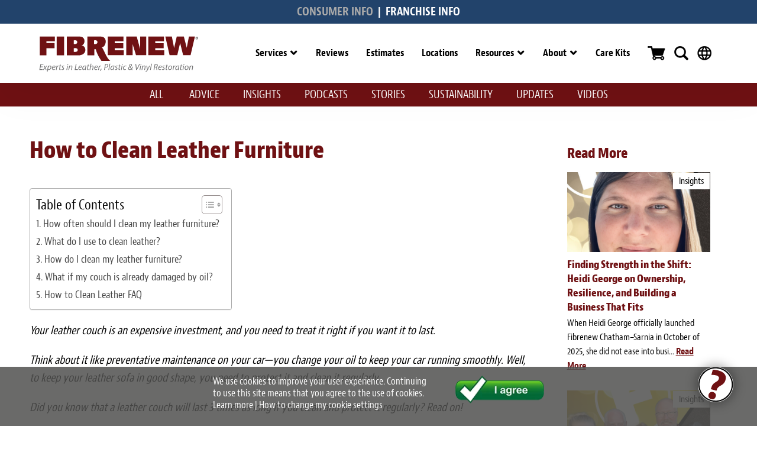

--- FILE ---
content_type: text/html; charset=UTF-8
request_url: https://www.fibrenew.com/blog/how-to-clean-leather-furniture/
body_size: 40589
content:
<!DOCTYPE html>
<html lang="en">
<head>
    <title>How to Clean Leather Furniture | Fibrenew International</title>
    <meta charset="UTF-8">
    <meta name="viewport" content="width=device-width, initial-scale=1.0">
    <!-- Safari -->
    <meta name="theme-color" content="white"> 
    
    <link rel="icon" type="image/svg+xml" href="https://www.fibrenew.com/wp-content/themes/Fibrenew2023/img/favicon.svg">

    <link rel="icon" type="image/png" sizes="32x32" href="https://www.fibrenew.com/wp-content/themes/Fibrenew2023/img/logo-32x32.png">
    <link rel="icon" type="image/png" sizes="192x192" href="https://www.fibrenew.com/wp-content/themes/Fibrenew2023/img/logo-192x192.png">
    <link rel="apple-touch-icon" href="https://www.fibrenew.com/wp-content/themes/Fibrenew2023/img/logo-192x192.png">
    
    <link rel="icon" href="https://www.fibrenew.com/wp-content/themes/Fibrenew2023/img/logo.ico" type="image/x-icon" sizes="any" />
    
    <script>function loadAsync(e,t){var a,n=!1;a=document.createElement("script"),a.type="text/javascript",a.src=e,a.onreadystatechange=function(){n||this.readyState&&"complete"!=this.readyState||(n=!0,"function"==typeof t&&t())},a.onload=a.onreadystatechange,document.getElementsByTagName("head")[0].appendChild(a)}</script>
<script>
var wpo_server_info_css = {"user_agent":"Mozilla\/5.0 (Macintosh; Intel Mac OS X 10_15_7) AppleWebKit\/537.36 (KHTML, like Gecko) Chrome\/131.0.0.0 Safari\/537.36; ClaudeBot\/1.0; +claudebot@anthropic.com)"}
if (!(navigator.userAgent + " " + wpo_server_info_css.user_agent).match(/Googlebot|Chrome-Lighthouse|GTmetrix|HeadlessChrome|Pingdom/i)){
    var wpo_min5fce1c89=document.createElement("link");wpo_min5fce1c89.rel="stylesheet",wpo_min5fce1c89.type="text/css",wpo_min5fce1c89.media="async",wpo_min5fce1c89.href="https://www.fibrenew.com/wp-content/themes/Fibrenew2023/css/animation.min.css",wpo_min5fce1c89.onload=function() {wpo_min5fce1c89.media="all"},document.getElementsByTagName("head")[0].appendChild(wpo_min5fce1c89);
}</script>
<script>
var wpo_server_info_css = {"user_agent":"Mozilla\/5.0 (Macintosh; Intel Mac OS X 10_15_7) AppleWebKit\/537.36 (KHTML, like Gecko) Chrome\/131.0.0.0 Safari\/537.36; ClaudeBot\/1.0; +claudebot@anthropic.com)"}
if (!(navigator.userAgent + " " + wpo_server_info_css.user_agent).match(/Googlebot|Chrome-Lighthouse|GTmetrix|HeadlessChrome|Pingdom/i)){
    var wpo_min610e2358=document.createElement("link");wpo_min610e2358.rel="stylesheet",wpo_min610e2358.type="text/css",wpo_min610e2358.media="async",wpo_min610e2358.href="https://www.fibrenew.com/wp-content/plugins/fibrenew-qe-chatbot/js/dropzone/dropzone.min.css",wpo_min610e2358.onload=function() {wpo_min610e2358.media="all"},document.getElementsByTagName("head")[0].appendChild(wpo_min610e2358);
}</script>
<style id='wp-img-auto-sizes-contain-inline-css'>
img:is([sizes=auto i],[sizes^="auto," i]){contain-intrinsic-size:3000px 1500px}
/*# sourceURL=wp-img-auto-sizes-contain-inline-css */
</style>
<style class="optimize_css_2" type="text/css" media="all">/*! fancyBox v2.1.4 fancyapps.com | fancyapps.com/fancybox/#license */
.fancybox-wrap,.fancybox-skin,.fancybox-outer,.fancybox-inner,.fancybox-image,.fancybox-wrap iframe,.fancybox-wrap object,.fancybox-nav,.fancybox-nav span,.fancybox-tmp{padding:0;margin:0;border:0;outline:none;vertical-align:top}.fancybox-wrap{position:absolute;top:0;left:0;z-index:8020}.fancybox-skin{position:relative;background:#f9f9f9;color:#444;text-shadow:none;-webkit-border-radius:4px;-moz-border-radius:4px;border-radius:4px}.fancybox-opened{z-index:8030}.fancybox-opened .fancybox-skin{-webkit-box-shadow:0 10px 25px rgb(0 0 0 / .5);-moz-box-shadow:0 10px 25px rgb(0 0 0 / .5);box-shadow:0 10px 25px rgb(0 0 0 / .5)}.fancybox-outer,.fancybox-inner{position:relative}.fancybox-inner{overflow:hidden}.fancybox-type-iframe .fancybox-inner{-webkit-overflow-scrolling:touch}.fancybox-error{color:#444;font:14px/20px "Helvetica Neue",Helvetica,Arial,sans-serif;margin:0;padding:15px;white-space:nowrap}.fancybox-image,.fancybox-iframe{display:block;width:100%;height:100%}.fancybox-image{max-width:100%;max-height:100%}#fancybox-loading,.fancybox-close,.fancybox-prev span,.fancybox-next span{background-image:url(https://www.fibrenew.com/wp-content/themes/Fibrenew2023/js-include/fancybox/fancybox_sprite.png)}#fancybox-loading{position:fixed;top:50%;left:50%;margin-top:-22px;margin-left:-22px;background-position:0 -108px;opacity:.8;cursor:pointer;z-index:8060}#fancybox-loading div{width:44px;height:44px;background:url(https://www.fibrenew.com/wp-content/themes/Fibrenew2023/js-include/fancybox/fancybox_loading.gif) center center no-repeat}.fancybox-close{position:absolute;top:-18px;right:-18px;width:36px;height:36px;cursor:pointer;z-index:8040}.fancybox-nav{position:absolute;top:0;width:40%;height:100%;cursor:pointer;text-decoration:none;background:#fff0 url(https://www.fibrenew.com/wp-content/themes/Fibrenew2023/js-include/fancybox/blank.gif);-webkit-tap-highlight-color:#fff0;z-index:8040}.fancybox-prev{left:0}.fancybox-next{right:0}.fancybox-nav span{position:absolute;top:50%;width:36px;height:34px;margin-top:-18px;cursor:pointer;z-index:8040;visibility:hidden}.fancybox-prev span{left:10px;background-position:0 -36px}.fancybox-next span{right:10px;background-position:0 -72px}.fancybox-nav:hover span{visibility:visible}.fancybox-tmp{position:absolute;top:-99999px;left:-99999px;visibility:hidden;max-width:99999px;max-height:99999px;overflow:visible!important}.fancybox-lock{overflow:hidden}.fancybox-overlay{position:absolute;top:0;left:0;overflow:hidden;display:none;z-index:8010;background:url(https://www.fibrenew.com/wp-content/themes/Fibrenew2023/js-include/fancybox/fancybox_overlay.png)}.fancybox-overlay-fixed{position:fixed;bottom:0;right:0}.fancybox-lock .fancybox-overlay{overflow:auto;overflow-y:scroll}.fancybox-title{visibility:hidden;font:normal 13px/20px "Helvetica Neue",Helvetica,Arial,sans-serif;position:relative;text-shadow:none;z-index:8050}.fancybox-opened .fancybox-title{visibility:visible}.fancybox-title-float-wrap{position:absolute;bottom:0;right:50%;margin-bottom:-35px;z-index:8050;text-align:center}.fancybox-title-float-wrap .child{display:inline-block;margin-right:-100%;padding:2px 20px;background:#fff0;background:rgb(0 0 0 / .8);-webkit-border-radius:15px;-moz-border-radius:15px;border-radius:15px;text-shadow:0 1px 2px #222;color:#FFF;font-weight:700;line-height:24px;white-space:nowrap}.fancybox-title-outside-wrap{position:relative;margin-top:10px;color:#fff}.fancybox-title-inside-wrap{padding-top:10px}.fancybox-title-over-wrap{position:absolute;bottom:0;left:0;color:#fff;padding:10px;background:#000;background:rgb(0 0 0 / .8)}</style>
<style class="optimize_css_2" type="text/css" media="all">/*!
Chosen, a Select Box Enhancer for jQuery and Prototype
by Patrick Filler for Harvest, http://getharvest.com

Version 1.8.3
Full source at https://github.com/harvesthq/chosen
Copyright (c) 2011-2018 Harvest http://getharvest.com

MIT License, https://github.com/harvesthq/chosen/blob/master/LICENSE.md
This file is generated by `grunt build`, do not edit it by hand.
*/
 .chosen-container{position:relative;display:inline-block;vertical-align:middle;font-size:13px;-webkit-user-select:none;-moz-user-select:none;-ms-user-select:none;user-select:none}.chosen-container *{-webkit-box-sizing:border-box;box-sizing:border-box}.chosen-container .chosen-drop{position:absolute;top:100%;z-index:1010;width:100%;border:1px solid #aaa;border-top:0;background:#fff;-webkit-box-shadow:0 4px 5px rgb(0 0 0 / .15);box-shadow:0 4px 5px rgb(0 0 0 / .15);display:none}.chosen-container.chosen-with-drop .chosen-drop{display:block}.chosen-container a{cursor:pointer}.chosen-container .search-choice .group-name,.chosen-container .chosen-single .group-name{margin-right:4px;overflow:hidden;white-space:nowrap;text-overflow:ellipsis;font-weight:400;color:#999}.chosen-container .search-choice .group-name:after,.chosen-container .chosen-single .group-name:after{content:":";padding-left:2px;vertical-align:top}.chosen-container-single .chosen-single{position:relative;display:block;overflow:hidden;padding:0 0 0 8px;height:25px;border:1px solid #aaa;border-radius:5px;background-color:#fff;background:-webkit-gradient(linear,left top,left bottom,color-stop(20%,#fff),color-stop(50%,#f6f6f6),color-stop(52%,#eee),to(#f4f4f4));background:linear-gradient(#fff 20%,#f6f6f6 50%,#eee 52%,#f4f4f4 100%);background-clip:padding-box;-webkit-box-shadow:0 0 3px #fff inset,0 1px 1px rgb(0 0 0 / .1);box-shadow:0 0 3px #fff inset,0 1px 1px rgb(0 0 0 / .1);color:#444;text-decoration:none;white-space:nowrap;line-height:24px}.chosen-container-single .chosen-single input[type="text"]{cursor:pointer;opacity:0;position:absolute}.chosen-container-single .chosen-default{color:#999}.chosen-container-single .chosen-single span{display:block;overflow:hidden;margin-right:26px;text-overflow:ellipsis;white-space:nowrap}.chosen-container-single .chosen-single-with-deselect span{margin-right:38px}.chosen-container-single .chosen-single abbr{position:absolute;top:6px;right:26px;display:block;width:12px;height:12px;background:url(https://www.fibrenew.com/wp-content/themes/Fibrenew2023/js-include/chosen/chosen-sprite.png) -42px 1px no-repeat;font-size:1px}.chosen-container-single .chosen-single abbr:hover{background-position:-42px -10px}.chosen-container-single.chosen-disabled .chosen-single abbr:hover{background-position:-42px -10px}.chosen-container-single .chosen-single div{position:absolute;top:0;right:0;display:block;width:18px;height:100%}.chosen-container-single .chosen-single div b{display:block;width:100%;height:100%;background:url(https://www.fibrenew.com/wp-content/themes/Fibrenew2023/js-include/chosen/chosen-sprite.png) no-repeat 0 2px}.chosen-container-single .chosen-search{position:relative;z-index:1010;margin:0;padding:3px 4px;white-space:nowrap}.chosen-container-single .chosen-search input[type="text"]{margin:1px 0;padding:4px 20px 4px 5px;width:100%;height:auto;outline:0;border:1px solid #aaa;background:url(https://www.fibrenew.com/wp-content/themes/Fibrenew2023/js-include/chosen/chosen-sprite.png) no-repeat 100% -20px;font-size:1em;font-family:sans-serif;line-height:normal;border-radius:0}.chosen-container-single .chosen-drop{margin-top:-1px;border-radius:0 0 4px 4px;background-clip:padding-box}.chosen-container-single.chosen-container-single-nosearch .chosen-search{position:absolute;clip:rect(0,0,0,0)}.chosen-container .chosen-results{color:#444;position:relative;overflow-x:hidden;overflow-y:auto;margin:0 4px 4px 0;padding:0 0 0 4px;max-height:240px;-webkit-overflow-scrolling:touch}.chosen-container .chosen-results li{display:none;margin:0;padding:5px 6px;list-style:none;line-height:15px;word-wrap:break-word;-webkit-touch-callout:none}.chosen-container .chosen-results li.active-result{display:list-item;cursor:pointer}.chosen-container .chosen-results li.disabled-result{display:list-item;color:#ccc;cursor:default}.chosen-container .chosen-results li.highlighted{background-color:#3875d7;background-image:-webkit-gradient(linear,left top,left bottom,color-stop(20%,#3875d7),color-stop(90%,#2a62bc));background-image:linear-gradient(#3875d7 20%,#2a62bc 90%);color:#fff}.chosen-container .chosen-results li.no-results{color:#777;display:list-item;background:#f4f4f4}.chosen-container .chosen-results li.group-result{display:list-item;font-weight:700;cursor:default}.chosen-container .chosen-results li.group-option{padding-left:15px}.chosen-container .chosen-results li em{font-style:normal;text-decoration:underline}.chosen-container-multi .chosen-choices{position:relative;overflow:hidden;margin:0;padding:0 5px;width:100%;height:auto;border:1px solid #aaa;background-color:#fff;background-image:-webkit-gradient(linear,left top,left bottom,color-stop(1%,#eee),color-stop(15%,#fff));background-image:linear-gradient(#eee 1%,#fff 15%);cursor:text}.chosen-container-multi .chosen-choices li{float:left;list-style:none}.chosen-container-multi .chosen-choices li.search-field{margin:0;padding:0;white-space:nowrap}.chosen-container-multi .chosen-choices li.search-field input[type="text"]{margin:1px 0;padding:0;height:25px;outline:0;border:0!important;background:transparent!important;-webkit-box-shadow:none;box-shadow:none;color:#999;font-size:100%;font-family:sans-serif;line-height:normal;border-radius:0;width:25px}.chosen-container-multi .chosen-choices li.search-choice{position:relative;margin:3px 5px 3px 0;padding:3px 20px 3px 5px;border:1px solid #aaa;max-width:100%;border-radius:3px;background-color:#eee;background-image:-webkit-gradient(linear,left top,left bottom,color-stop(20%,#f4f4f4),color-stop(50%,#f0f0f0),color-stop(52%,#e8e8e8),to(#eee));background-image:linear-gradient(#f4f4f4 20%,#f0f0f0 50%,#e8e8e8 52%,#eee 100%);background-size:100% 19px;background-repeat:repeat-x;background-clip:padding-box;-webkit-box-shadow:0 0 2px #fff inset,0 1px 0 rgb(0 0 0 / .05);box-shadow:0 0 2px #fff inset,0 1px 0 rgb(0 0 0 / .05);color:#333;line-height:13px;cursor:default}.chosen-container-multi .chosen-choices li.search-choice span{word-wrap:break-word}.chosen-container-multi .chosen-choices li.search-choice .search-choice-close{position:absolute;top:4px;right:3px;display:block;width:12px;height:12px;background:url(https://www.fibrenew.com/wp-content/themes/Fibrenew2023/js-include/chosen/chosen-sprite.png) -42px 1px no-repeat;font-size:1px}.chosen-container-multi .chosen-choices li.search-choice .search-choice-close:hover{background-position:-42px -10px}.chosen-container-multi .chosen-choices li.search-choice-disabled{padding-right:5px;border:1px solid #ccc;background-color:#e4e4e4;background-image:-webkit-gradient(linear,left top,left bottom,color-stop(20%,#f4f4f4),color-stop(50%,#f0f0f0),color-stop(52%,#e8e8e8),to(#eee));background-image:linear-gradient(#f4f4f4 20%,#f0f0f0 50%,#e8e8e8 52%,#eee 100%);color:#666}.chosen-container-multi .chosen-choices li.search-choice-focus{background:#d4d4d4}.chosen-container-multi .chosen-choices li.search-choice-focus .search-choice-close{background-position:-42px -10px}.chosen-container-multi .chosen-results{margin:0;padding:0}.chosen-container-multi .chosen-drop .result-selected{display:list-item;color:#ccc;cursor:default}.chosen-container-active .chosen-single{border:1px solid #5897fb;-webkit-box-shadow:0 0 5px rgb(0 0 0 / .3);box-shadow:0 0 5px rgb(0 0 0 / .3)}.chosen-container-active.chosen-with-drop .chosen-single{border:1px solid #aaa;border-bottom-right-radius:0;border-bottom-left-radius:0;background-image:-webkit-gradient(linear,left top,left bottom,color-stop(20%,#eee),color-stop(80%,#fff));background-image:linear-gradient(#eee 20%,#fff 80%);-webkit-box-shadow:0 1px 0 #fff inset;box-shadow:0 1px 0 #fff inset}.chosen-container-active.chosen-with-drop .chosen-single div{border-left:none;background:#fff0}.chosen-container-active.chosen-with-drop .chosen-single div b{background-position:-18px 2px}.chosen-container-active .chosen-choices{border:1px solid #5897fb;-webkit-box-shadow:0 0 5px rgb(0 0 0 / .3);box-shadow:0 0 5px rgb(0 0 0 / .3)}.chosen-container-active .chosen-choices li.search-field input[type="text"]{color:#222!important}.chosen-disabled{opacity:0.5!important;cursor:default}.chosen-disabled .chosen-single{cursor:default}.chosen-disabled .chosen-choices .search-choice .search-choice-close{cursor:default}.chosen-rtl{text-align:right}.chosen-rtl .chosen-single{overflow:visible;padding:0 8px 0 0}.chosen-rtl .chosen-single span{margin-right:0;margin-left:26px;direction:rtl}.chosen-rtl .chosen-single-with-deselect span{margin-left:38px}.chosen-rtl .chosen-single div{right:auto;left:3px}.chosen-rtl .chosen-single abbr{right:auto;left:26px}.chosen-rtl .chosen-choices li{float:right}.chosen-rtl .chosen-choices li.search-field input[type="text"]{direction:rtl}.chosen-rtl .chosen-choices li.search-choice{margin:3px 5px 3px 0;padding:3px 5px 3px 19px}.chosen-rtl .chosen-choices li.search-choice .search-choice-close{right:auto;left:4px}.chosen-rtl.chosen-container-single .chosen-results{margin:0 0 4px 4px;padding:0 4px 0 0}.chosen-rtl .chosen-results li.group-option{padding-right:15px;padding-left:0}.chosen-rtl.chosen-container-active.chosen-with-drop .chosen-single div{border-right:none}.chosen-rtl .chosen-search input[type="text"]{padding:4px 5px 4px 20px;background:url(https://www.fibrenew.com/wp-content/themes/Fibrenew2023/js-include/chosen/chosen-sprite.png) no-repeat -30px -20px;direction:rtl}.chosen-rtl.chosen-container-single .chosen-single div b{background-position:6px 2px}.chosen-rtl.chosen-container-single.chosen-with-drop .chosen-single div b{background-position:-12px 2px}@media only screen and (-webkit-min-device-pixel-ratio:1.5),only screen and (min-resolution:144dpi),only screen and (min-resolution:1.5dppx){.chosen-rtl .chosen-search input[type="text"],.chosen-container-single .chosen-single abbr,.chosen-container-single .chosen-single div b,.chosen-container-single .chosen-search input[type="text"],.chosen-container-multi .chosen-choices .search-choice .search-choice-close,.chosen-container .chosen-results-scroll-down span,.chosen-container .chosen-results-scroll-up span{background-image:url(https://www.fibrenew.com/wp-content/themes/Fibrenew2023/js-include/chosen/chosen-sprite@2x.png)!important;background-size:52px 37px!important;background-repeat:no-repeat!important}}</style>
<style class="optimize_css_2" type="text/css" media="all">/*!
 * jQuery UI CSS Framework 1.11.4
 * http://jqueryui.com
 *
 * Copyright jQuery Foundation and other contributors
 * Released under the MIT license.
 * http://jquery.org/license
 *
 * http://api.jqueryui.com/category/theming/
 *
 * To view and modify this theme, visit http://jqueryui.com/themeroller/?ffDefault=Arial%2CHelvetica%2Csans-serif&fsDefault=1em&fwDefault=normal&cornerRadius=3px&bgColorHeader=e9e9e9&bgTextureHeader=flat&borderColorHeader=dddddd&fcHeader=333333&iconColorHeader=444444&bgColorContent=ffffff&bgTextureContent=flat&borderColorContent=dddddd&fcContent=333333&iconColorContent=444444&bgColorDefault=f6f6f6&bgTextureDefault=flat&borderColorDefault=c5c5c5&fcDefault=454545&iconColorDefault=777777&bgColorHover=ededed&bgTextureHover=flat&borderColorHover=cccccc&fcHover=2b2b2b&iconColorHover=555555&bgColorActive=007fff&bgTextureActive=flat&borderColorActive=003eff&fcActive=ffffff&iconColorActive=ffffff&bgColorHighlight=fffa90&bgTextureHighlight=flat&borderColorHighlight=dad55e&fcHighlight=777620&iconColorHighlight=777620&bgColorError=fddfdf&bgTextureError=flat&borderColorError=f1a899&fcError=5f3f3f&iconColorError=cc0000&bgColorOverlay=aaaaaa&bgTextureOverlay=flat&bgImgOpacityOverlay=0&opacityOverlay=30&bgColorShadow=666666&bgTextureShadow=flat&bgImgOpacityShadow=0&opacityShadow=30&thicknessShadow=5px&offsetTopShadow=0px&offsetLeftShadow=0px&cornerRadiusShadow=8px
 */
 .ui-widget{font-family:Arial,Helvetica,sans-serif;font-size:1em}.ui-widget .ui-widget{font-size:1em}.ui-widget input,.ui-widget select,.ui-widget textarea,.ui-widget button{font-family:Arial,Helvetica,sans-serif;font-size:1em}.ui-widget-content{border:1px solid #ddd;background:#fff;color:#333}.ui-widget-content a{color:#333}.ui-widget-header{border:1px solid #ddd;background:#e9e9e9;color:#333;font-weight:700}.ui-widget-header a{color:#333}.ui-state-default,.ui-widget-content .ui-state-default,.ui-widget-header .ui-state-default{border:1px solid #c5c5c5;background:#f6f6f6;font-weight:400;color:#454545}.ui-state-default a,.ui-state-default a:link,.ui-state-default a:visited{color:#454545;text-decoration:none}.ui-state-hover,.ui-widget-content .ui-state-hover,.ui-widget-header .ui-state-hover,.ui-state-focus,.ui-widget-content .ui-state-focus,.ui-widget-header .ui-state-focus{border:1px solid #ccc;background:#ededed;font-weight:400;color:#2b2b2b}.ui-state-hover a,.ui-state-hover a:hover,.ui-state-hover a:link,.ui-state-hover a:visited,.ui-state-focus a,.ui-state-focus a:hover,.ui-state-focus a:link,.ui-state-focus a:visited{color:#2b2b2b;text-decoration:none}.ui-state-active,.ui-widget-content .ui-state-active,.ui-widget-header .ui-state-active{border:1px solid #003eff;background:#007fff;font-weight:400;color:#fff}.ui-state-active a,.ui-state-active a:link,.ui-state-active a:visited{color:#fff;text-decoration:none}.ui-state-highlight,.ui-widget-content .ui-state-highlight,.ui-widget-header .ui-state-highlight{border:1px solid #dad55e;background:#fffa90;color:#777620}.ui-state-highlight a,.ui-widget-content .ui-state-highlight a,.ui-widget-header .ui-state-highlight a{color:#777620}.ui-state-error,.ui-widget-content .ui-state-error,.ui-widget-header .ui-state-error{border:1px solid #f1a899;background:#fddfdf;color:#5f3f3f}.ui-state-error a,.ui-widget-content .ui-state-error a,.ui-widget-header .ui-state-error a{color:#5f3f3f}.ui-state-error-text,.ui-widget-content .ui-state-error-text,.ui-widget-header .ui-state-error-text{color:#5f3f3f}.ui-priority-primary,.ui-widget-content .ui-priority-primary,.ui-widget-header .ui-priority-primary{font-weight:700}.ui-priority-secondary,.ui-widget-content .ui-priority-secondary,.ui-widget-header .ui-priority-secondary{opacity:.7;filter:Alpha(Opacity=70);font-weight:400}.ui-state-disabled,.ui-widget-content .ui-state-disabled,.ui-widget-header .ui-state-disabled{opacity:.35;filter:Alpha(Opacity=35);background-image:none}.ui-state-disabled .ui-icon{filter:Alpha(Opacity=35)}.ui-icon{width:16px;height:16px}.ui-icon,.ui-widget-content .ui-icon{background-image:url(https://www.fibrenew.com/wp-content/themes/Fibrenew2023/css-include/images/ui-icons_444444_256x240.png)}.ui-widget-header .ui-icon{background-image:url(https://www.fibrenew.com/wp-content/themes/Fibrenew2023/css-include/images/ui-icons_444444_256x240.png)}.ui-state-default .ui-icon{background-image:url(https://www.fibrenew.com/wp-content/themes/Fibrenew2023/css-include/images/ui-icons_777777_256x240.png)}.ui-state-hover .ui-icon,.ui-state-focus .ui-icon{background-image:url(https://www.fibrenew.com/wp-content/themes/Fibrenew2023/css-include/images/ui-icons_555555_256x240.png)}.ui-state-active .ui-icon{background-image:url(https://www.fibrenew.com/wp-content/themes/Fibrenew2023/css-include/images/ui-icons_ffffff_256x240.png)}.ui-state-highlight .ui-icon{background-image:url(https://www.fibrenew.com/wp-content/themes/Fibrenew2023/css-include/images/ui-icons_777620_256x240.png)}.ui-state-error .ui-icon,.ui-state-error-text .ui-icon{background-image:url(https://www.fibrenew.com/wp-content/themes/Fibrenew2023/css-include/images/ui-icons_cc0000_256x240.png)}.ui-icon-blank{background-position:16px 16px}.ui-icon-carat-1-n{background-position:0 0}.ui-icon-carat-1-ne{background-position:-16px 0}.ui-icon-carat-1-e{background-position:-32px 0}.ui-icon-carat-1-se{background-position:-48px 0}.ui-icon-carat-1-s{background-position:-64px 0}.ui-icon-carat-1-sw{background-position:-80px 0}.ui-icon-carat-1-w{background-position:-96px 0}.ui-icon-carat-1-nw{background-position:-112px 0}.ui-icon-carat-2-n-s{background-position:-128px 0}.ui-icon-carat-2-e-w{background-position:-144px 0}.ui-icon-triangle-1-n{background-position:0 -16px}.ui-icon-triangle-1-ne{background-position:-16px -16px}.ui-icon-triangle-1-e{background-position:-32px -16px}.ui-icon-triangle-1-se{background-position:-48px -16px}.ui-icon-triangle-1-s{background-position:-64px -16px}.ui-icon-triangle-1-sw{background-position:-80px -16px}.ui-icon-triangle-1-w{background-position:-96px -16px}.ui-icon-triangle-1-nw{background-position:-112px -16px}.ui-icon-triangle-2-n-s{background-position:-128px -16px}.ui-icon-triangle-2-e-w{background-position:-144px -16px}.ui-icon-arrow-1-n{background-position:0 -32px}.ui-icon-arrow-1-ne{background-position:-16px -32px}.ui-icon-arrow-1-e{background-position:-32px -32px}.ui-icon-arrow-1-se{background-position:-48px -32px}.ui-icon-arrow-1-s{background-position:-64px -32px}.ui-icon-arrow-1-sw{background-position:-80px -32px}.ui-icon-arrow-1-w{background-position:-96px -32px}.ui-icon-arrow-1-nw{background-position:-112px -32px}.ui-icon-arrow-2-n-s{background-position:-128px -32px}.ui-icon-arrow-2-ne-sw{background-position:-144px -32px}.ui-icon-arrow-2-e-w{background-position:-160px -32px}.ui-icon-arrow-2-se-nw{background-position:-176px -32px}.ui-icon-arrowstop-1-n{background-position:-192px -32px}.ui-icon-arrowstop-1-e{background-position:-208px -32px}.ui-icon-arrowstop-1-s{background-position:-224px -32px}.ui-icon-arrowstop-1-w{background-position:-240px -32px}.ui-icon-arrowthick-1-n{background-position:0 -48px}.ui-icon-arrowthick-1-ne{background-position:-16px -48px}.ui-icon-arrowthick-1-e{background-position:-32px -48px}.ui-icon-arrowthick-1-se{background-position:-48px -48px}.ui-icon-arrowthick-1-s{background-position:-64px -48px}.ui-icon-arrowthick-1-sw{background-position:-80px -48px}.ui-icon-arrowthick-1-w{background-position:-96px -48px}.ui-icon-arrowthick-1-nw{background-position:-112px -48px}.ui-icon-arrowthick-2-n-s{background-position:-128px -48px}.ui-icon-arrowthick-2-ne-sw{background-position:-144px -48px}.ui-icon-arrowthick-2-e-w{background-position:-160px -48px}.ui-icon-arrowthick-2-se-nw{background-position:-176px -48px}.ui-icon-arrowthickstop-1-n{background-position:-192px -48px}.ui-icon-arrowthickstop-1-e{background-position:-208px -48px}.ui-icon-arrowthickstop-1-s{background-position:-224px -48px}.ui-icon-arrowthickstop-1-w{background-position:-240px -48px}.ui-icon-arrowreturnthick-1-w{background-position:0 -64px}.ui-icon-arrowreturnthick-1-n{background-position:-16px -64px}.ui-icon-arrowreturnthick-1-e{background-position:-32px -64px}.ui-icon-arrowreturnthick-1-s{background-position:-48px -64px}.ui-icon-arrowreturn-1-w{background-position:-64px -64px}.ui-icon-arrowreturn-1-n{background-position:-80px -64px}.ui-icon-arrowreturn-1-e{background-position:-96px -64px}.ui-icon-arrowreturn-1-s{background-position:-112px -64px}.ui-icon-arrowrefresh-1-w{background-position:-128px -64px}.ui-icon-arrowrefresh-1-n{background-position:-144px -64px}.ui-icon-arrowrefresh-1-e{background-position:-160px -64px}.ui-icon-arrowrefresh-1-s{background-position:-176px -64px}.ui-icon-arrow-4{background-position:0 -80px}.ui-icon-arrow-4-diag{background-position:-16px -80px}.ui-icon-extlink{background-position:-32px -80px}.ui-icon-newwin{background-position:-48px -80px}.ui-icon-refresh{background-position:-64px -80px}.ui-icon-shuffle{background-position:-80px -80px}.ui-icon-transfer-e-w{background-position:-96px -80px}.ui-icon-transferthick-e-w{background-position:-112px -80px}.ui-icon-folder-collapsed{background-position:0 -96px}.ui-icon-folder-open{background-position:-16px -96px}.ui-icon-document{background-position:-32px -96px}.ui-icon-document-b{background-position:-48px -96px}.ui-icon-note{background-position:-64px -96px}.ui-icon-mail-closed{background-position:-80px -96px}.ui-icon-mail-open{background-position:-96px -96px}.ui-icon-suitcase{background-position:-112px -96px}.ui-icon-comment{background-position:-128px -96px}.ui-icon-person{background-position:-144px -96px}.ui-icon-print{background-position:-160px -96px}.ui-icon-trash{background-position:-176px -96px}.ui-icon-locked{background-position:-192px -96px}.ui-icon-unlocked{background-position:-208px -96px}.ui-icon-bookmark{background-position:-224px -96px}.ui-icon-tag{background-position:-240px -96px}.ui-icon-home{background-position:0 -112px}.ui-icon-flag{background-position:-16px -112px}.ui-icon-calendar{background-position:-32px -112px}.ui-icon-cart{background-position:-48px -112px}.ui-icon-pencil{background-position:-64px -112px}.ui-icon-clock{background-position:-80px -112px}.ui-icon-disk{background-position:-96px -112px}.ui-icon-calculator{background-position:-112px -112px}.ui-icon-zoomin{background-position:-128px -112px}.ui-icon-zoomout{background-position:-144px -112px}.ui-icon-search{background-position:-160px -112px}.ui-icon-wrench{background-position:-176px -112px}.ui-icon-gear{background-position:-192px -112px}.ui-icon-heart{background-position:-208px -112px}.ui-icon-star{background-position:-224px -112px}.ui-icon-link{background-position:-240px -112px}.ui-icon-cancel{background-position:0 -128px}.ui-icon-plus{background-position:-16px -128px}.ui-icon-plusthick{background-position:-32px -128px}.ui-icon-minus{background-position:-48px -128px}.ui-icon-minusthick{background-position:-64px -128px}.ui-icon-close{background-position:-80px -128px}.ui-icon-closethick{background-position:-96px -128px}.ui-icon-key{background-position:-112px -128px}.ui-icon-lightbulb{background-position:-128px -128px}.ui-icon-scissors{background-position:-144px -128px}.ui-icon-clipboard{background-position:-160px -128px}.ui-icon-copy{background-position:-176px -128px}.ui-icon-contact{background-position:-192px -128px}.ui-icon-image{background-position:-208px -128px}.ui-icon-video{background-position:-224px -128px}.ui-icon-script{background-position:-240px -128px}.ui-icon-alert{background-position:0 -144px}.ui-icon-info{background-position:-16px -144px}.ui-icon-notice{background-position:-32px -144px}.ui-icon-help{background-position:-48px -144px}.ui-icon-check{background-position:-64px -144px}.ui-icon-bullet{background-position:-80px -144px}.ui-icon-radio-on{background-position:-96px -144px}.ui-icon-radio-off{background-position:-112px -144px}.ui-icon-pin-w{background-position:-128px -144px}.ui-icon-pin-s{background-position:-144px -144px}.ui-icon-play{background-position:0 -160px}.ui-icon-pause{background-position:-16px -160px}.ui-icon-seek-next{background-position:-32px -160px}.ui-icon-seek-prev{background-position:-48px -160px}.ui-icon-seek-end{background-position:-64px -160px}.ui-icon-seek-start{background-position:-80px -160px}.ui-icon-seek-first{background-position:-80px -160px}.ui-icon-stop{background-position:-96px -160px}.ui-icon-eject{background-position:-112px -160px}.ui-icon-volume-off{background-position:-128px -160px}.ui-icon-volume-on{background-position:-144px -160px}.ui-icon-power{background-position:0 -176px}.ui-icon-signal-diag{background-position:-16px -176px}.ui-icon-signal{background-position:-32px -176px}.ui-icon-battery-0{background-position:-48px -176px}.ui-icon-battery-1{background-position:-64px -176px}.ui-icon-battery-2{background-position:-80px -176px}.ui-icon-battery-3{background-position:-96px -176px}.ui-icon-circle-plus{background-position:0 -192px}.ui-icon-circle-minus{background-position:-16px -192px}.ui-icon-circle-close{background-position:-32px -192px}.ui-icon-circle-triangle-e{background-position:-48px -192px}.ui-icon-circle-triangle-s{background-position:-64px -192px}.ui-icon-circle-triangle-w{background-position:-80px -192px}.ui-icon-circle-triangle-n{background-position:-96px -192px}.ui-icon-circle-arrow-e{background-position:-112px -192px}.ui-icon-circle-arrow-s{background-position:-128px -192px}.ui-icon-circle-arrow-w{background-position:-144px -192px}.ui-icon-circle-arrow-n{background-position:-160px -192px}.ui-icon-circle-zoomin{background-position:-176px -192px}.ui-icon-circle-zoomout{background-position:-192px -192px}.ui-icon-circle-check{background-position:-208px -192px}.ui-icon-circlesmall-plus{background-position:0 -208px}.ui-icon-circlesmall-minus{background-position:-16px -208px}.ui-icon-circlesmall-close{background-position:-32px -208px}.ui-icon-squaresmall-plus{background-position:-48px -208px}.ui-icon-squaresmall-minus{background-position:-64px -208px}.ui-icon-squaresmall-close{background-position:-80px -208px}.ui-icon-grip-dotted-vertical{background-position:0 -224px}.ui-icon-grip-dotted-horizontal{background-position:-16px -224px}.ui-icon-grip-solid-vertical{background-position:-32px -224px}.ui-icon-grip-solid-horizontal{background-position:-48px -224px}.ui-icon-gripsmall-diagonal-se{background-position:-64px -224px}.ui-icon-grip-diagonal-se{background-position:-80px -224px}.ui-corner-all,.ui-corner-top,.ui-corner-left,.ui-corner-tl{border-top-left-radius:3px}.ui-corner-all,.ui-corner-top,.ui-corner-right,.ui-corner-tr{border-top-right-radius:3px}.ui-corner-all,.ui-corner-bottom,.ui-corner-left,.ui-corner-bl{border-bottom-left-radius:3px}.ui-corner-all,.ui-corner-bottom,.ui-corner-right,.ui-corner-br{border-bottom-right-radius:3px}.ui-widget-overlay{background:#aaa;opacity:.3;filter:Alpha(Opacity=30)}.ui-widget-shadow{margin:0 0 0 0;padding:5px;background:#666;opacity:.3;filter:Alpha(Opacity=30);border-radius:8px}</style>
<style class="optimize_css_2" type="text/css" media="all">#qechaticon{position:fixed;bottom:40px;right:40px;width:60px;height:60px;box-shadow:0 0 18px 3px rgb(0 0 0 / .35);border-radius:30px;background:#fff;z-index:1000}@media (max-width:600px){#qechaticon{bottom:30px;right:30px}}#qechaticon a img{display:block;border-radius:30px}#qechaticon #closechaticon{display:none}#qechaticon #showchaticon{display:block;width:100%;height:100%}#qechaticon.qechatboxshown #closechaticon{display:block;width:100%;height:100%}#qechaticon.qechatboxshown #showchaticon{display:none}#qechaticon.qechatboxshown span.chatcount,#qechaticon.qechatboxshown span.firstchat{display:none!important}#qechatbox{width:350px;height:500px;display:flex;flex-direction:column;box-shadow:0 7px 6px 1px rgb(0 0 0 / .16);border-radius:10px;position:fixed;bottom:110px;right:30px;z-index:999999;background:#fff;display:none}#qechatbox #chathead{background:#6f1113;height:56px;color:#fff;display:flex;align-items:center;border-radius:10px 10px 0 0}#qechatbox #chatheadlogo{background:url(https://www.fibrenew.com/wp-content/plugins/fibrenew-qe-chatbot/css/../images/logo.jpg) no-repeat;background-size:100% 100%;width:28px;height:28px;border:2px solid #fff;border-radius:14px;margin-left:20px}#chathead #chatheadtext{margin-left:20px;font-size:20px}#chathead #chatheadtext img{width:auto;height:auto}#qechatbox #qechattextbox{display:flex;flex-grow:1;align-items:center;max-height:50px;padding:10px;flex-direction:row;min-height:40px;border-top:1px solid #e7ebee}#qechatbox #qechatbody{flex-grow:1;flex-direction:column;overflow:auto;height:77%;overflow-x:hidden}@media (max-height:545px){#qechatbox #qechatbody{height:70%}}@media (max-height:425px){#qechatbox #qechatbody{height:62%}}#qechattextbox input[type="text"]{display:flex;flex-grow:1;border:none;font-size:18px}#qechattextbox input[type="button"]{max-width:100px;margin-right:10px;background:#fff url(https://www.fibrenew.com/wp-content/plugins/fibrenew-qe-chatbot/css/../images/send.png) no-repeat;width:30px;height:30px;border:none;text-indent:-9999px;cursor:pointer;background-position:center -36px}#qechattextbox input[type="button"]:hover{background-position:center 5px}.qe-chat-message{padding:10px 10px 10px 10px;font-size:14px;line-height:20px;display:flex;align-items:center;min-height:32px;background-size:32px 32px;background-repeat:no-repeat;background-position:center left}.qe-chat-message .chat-avatar{width:28px;height:28px;border-radius:14px;margin-left:12px;background-size:100% 100%!important;background-position:center center!important;border:1px solid #aaa}.qe-chat-message .chat-text{margin-left:20px;width:80%;font-family:sans-serif}.qe-chat-message.bot-message .chat-avatar{background:url(https://www.fibrenew.com/wp-content/plugins/fibrenew-qe-chatbot/css/../images/logo.jpg) no-repeat}.qe-chat-message.user-message{flex-direction:row-reverse}.qe-chat-message.user-message .chat-text{background:#6f0f13;color:#fff;padding:10px;border-radius:10px}.qe-chat-message.user-message .chat-avatar{background:url(https://www.fibrenew.com/wp-content/plugins/fibrenew-qe-chatbot/css/../images/avatar.png) no-repeat}.qe-chat-message.message-choices{padding-top:0;width:80%;margin-left:25px}.qe-chat-message.message-choices a{padding:5px;border:1px solid #6f1113;display:inline-block;margin-right:5px;margin-bottom:8px;border-radius:10px;font-size:14px}.qe-chat-message.message-choices a:hover{background:#6f1113;color:#fff}.qe-chat-message #upload_photos{margin-top:10px}.qe-chat-message #upload_photos a{display:inline-block;padding:5px 10px;background:#6f0f13;color:#fff;border-radius:5px}#qe-loading{text-align:center;margin-top:100px}#qe-chat-loading{background:url(https://www.fibrenew.com/wp-content/plugins/fibrenew-qe-chatbot/css/../images/loading.gif) no-repeat;background-position:40px center;min-height:40px}#qechattextbox input[type="text"]:focus{outline:0}#qechatbox #chathead #closechat{position:absolute;right:20px;font-size:22px;cursor:pointer}#qechatbox #chathead #chatoptions{position:absolute;right:10px;font-size:22px;cursor:pointer;display:inline-block}#qechatbox #chathead #chatoptions #chatoptionbtn{width:12px;display:inline-block;overflow:hidden;margin-right:10px;margin-top:10px}#qechatbox #chathead #chatoptions #chatoptionbtn:after{content:'\2807';font-size:35px}#qechatbox #chathead #chatoptions #chatoptionchoices{display:none;position:absolute;background:#fff;border:1px solid #aaa;width:120px;top:42px;right:10px}#qechatbox #chathead #chatoptions #chatoptionchoices ul{margin:0;padding:0}#qechatbox #chathead #chatoptions #chatoptionchoices ul li{list-style-type:none}#qechatbox #chathead #chatoptions #chatoptionchoices ul li:hover{background-color:#f2f2f2}#qechatbox #chathead #chatoptions #chatoptionchoices ul li:first-child{border-bottom:1px solid #aaa}#qechatbox #chathead #chatoptions #chatoptionchoices ul li a{font-size:16px;padding:5px;display:inline-block;width:100%}#qechaticon .firstchat{position:absolute;background:#fff;font-size:16px;padding:5px 10px;width:250px;left:-260px;bottom:0;border-radius:10px;box-shadow:0 2px 10px 2px rgb(0 0 0 / .40);cursor:pointer}#qechaticon .firstchat .closefirstchatpopup{position:absolute;top:6px;padding:1px 8px 3px;border-radius:14px;line-height:20px;background:#b11b1e;left:-30px;display:block;font-size:20px}#qechaticon .firstchat .closefirstchatpopup a{display:block;color:#fff}#qechaticon .chatcount{background:red;color:#fff;font-size:14px;font-weight:700;padding:0 9px 0 8px;border-radius:12px;position:absolute;top:-8px;right:-4px}.system-message{background:#fff3c4;text-align:center;display:block}.system-message .system-text{text-align:center}div.qe-chat-message.agenttyping{font-size:13px;color:#aaa}#qedropzone{border:1px dashed rgb(0 0 0 / .3);padding:5px}.dropzone#qedropzone .dz-preview{border:1px solid #f2f2f2;padding:2px;overflow:hidden;margin:5px}.dropzone#qedropzone .dz-preview .dz-image{width:100px;height:100px}.chat-photos a{display:inline-block;border:1px solid #f2f2f2;margin-left:10px;padding:5px}.chat-photos a img{width:80px;height:80px}.qe-chat-message .chat-text a{text-decoration:underline}#qenophotos{font-size:15px;font-weight:400;background:none;color:#6f1113;border:1px solid #6f1113;border-radius:3px}</style>
<style class="optimize_css_2" type="text/css" media="all">.wpcf7 .screen-reader-response{position:absolute;overflow:hidden;clip:rect(1px,1px,1px,1px);clip-path:inset(50%);height:1px;width:1px;margin:-1px;padding:0;border:0;word-wrap:normal!important}.wpcf7 form .wpcf7-response-output{margin:2em .5em 1em;padding:.2em 1em;border:2px solid #00a0d2}.wpcf7 form.init .wpcf7-response-output,.wpcf7 form.resetting .wpcf7-response-output,.wpcf7 form.submitting .wpcf7-response-output{display:none}.wpcf7 form.sent .wpcf7-response-output{border-color:#46b450}.wpcf7 form.failed .wpcf7-response-output,.wpcf7 form.aborted .wpcf7-response-output{border-color:#dc3232}.wpcf7 form.spam .wpcf7-response-output{border-color:#f56e28}.wpcf7 form.invalid .wpcf7-response-output,.wpcf7 form.unaccepted .wpcf7-response-output,.wpcf7 form.payment-required .wpcf7-response-output{border-color:#ffb900}.wpcf7-form-control-wrap{position:relative}.wpcf7-not-valid-tip{color:#dc3232;font-size:1em;font-weight:400;display:block}.use-floating-validation-tip .wpcf7-not-valid-tip{position:relative;top:-2ex;left:1em;z-index:100;border:1px solid #dc3232;background:#fff;padding:.2em .8em;width:24em}.wpcf7-list-item{display:inline-block;margin:0 0 0 1em}.wpcf7-list-item-label::before,.wpcf7-list-item-label::after{content:" "}.wpcf7-spinner{visibility:hidden;display:inline-block;background-color:#23282d;opacity:.75;width:24px;height:24px;border:none;border-radius:100%;padding:0;margin:0 24px;position:relative}form.submitting .wpcf7-spinner{visibility:visible}.wpcf7-spinner::before{content:'';position:absolute;background-color:#fbfbfc;top:4px;left:4px;width:6px;height:6px;border:none;border-radius:100%;transform-origin:8px 8px;animation-name:spin;animation-duration:1000ms;animation-timing-function:linear;animation-iteration-count:infinite}@media (prefers-reduced-motion:reduce){.wpcf7-spinner::before{animation-name:blink;animation-duration:2000ms}}@keyframes spin{from{transform:rotate(0deg)}to{transform:rotate(360deg)}}@keyframes blink{from{opacity:0}50%{opacity:1}to{opacity:0}}.wpcf7 [inert]{opacity:.5}.wpcf7 input[type="file"]{cursor:pointer}.wpcf7 input[type="file"]:disabled{cursor:default}.wpcf7 .wpcf7-submit:disabled{cursor:not-allowed}.wpcf7 input[type="url"],.wpcf7 input[type="email"],.wpcf7 input[type="tel"]{direction:ltr}.wpcf7-reflection>output{display:list-item;list-style:none}.wpcf7-reflection>output[hidden]{display:none}</style>
<style class="optimize_css_2" type="text/css" media="all"></style>
<style class="optimize_css_2" type="text/css" media="all">:root{--woocommerce:#720eec;--wc-green:#7ad03a;--wc-red:#a00;--wc-orange:#ffba00;--wc-blue:#2ea2cc;--wc-primary:#720eec;--wc-primary-text:#fcfbfe;--wc-secondary:#e9e6ed;--wc-secondary-text:#515151;--wc-highlight:#958e09;--wc-highligh-text:white;--wc-content-bg:#fff;--wc-subtext:#767676;--wc-form-border-color:rgba(32, 7, 7, 0.8);--wc-form-border-radius:4px;--wc-form-border-width:1px}.woocommerce .woocommerce-error .button,.woocommerce .woocommerce-info .button,.woocommerce .woocommerce-message .button,.woocommerce-page .woocommerce-error .button,.woocommerce-page .woocommerce-info .button,.woocommerce-page .woocommerce-message .button{float:right}.woocommerce .col2-set,.woocommerce-page .col2-set{width:100%}.woocommerce .col2-set::after,.woocommerce .col2-set::before,.woocommerce-page .col2-set::after,.woocommerce-page .col2-set::before{content:" ";display:table}.woocommerce .col2-set::after,.woocommerce-page .col2-set::after{clear:both}.woocommerce .col2-set .col-1,.woocommerce-page .col2-set .col-1{float:left;width:48%}.woocommerce .col2-set .col-2,.woocommerce-page .col2-set .col-2{float:right;width:48%}.woocommerce img,.woocommerce-page img{height:auto;max-width:100%}.woocommerce #content div.product div.images,.woocommerce div.product div.images,.woocommerce-page #content div.product div.images,.woocommerce-page div.product div.images{float:left;width:48%}.woocommerce #content div.product div.thumbnails::after,.woocommerce #content div.product div.thumbnails::before,.woocommerce div.product div.thumbnails::after,.woocommerce div.product div.thumbnails::before,.woocommerce-page #content div.product div.thumbnails::after,.woocommerce-page #content div.product div.thumbnails::before,.woocommerce-page div.product div.thumbnails::after,.woocommerce-page div.product div.thumbnails::before{content:" ";display:table}.woocommerce #content div.product div.thumbnails::after,.woocommerce div.product div.thumbnails::after,.woocommerce-page #content div.product div.thumbnails::after,.woocommerce-page div.product div.thumbnails::after{clear:both}.woocommerce #content div.product div.thumbnails a,.woocommerce div.product div.thumbnails a,.woocommerce-page #content div.product div.thumbnails a,.woocommerce-page div.product div.thumbnails a{float:left;width:30.75%;margin-right:3.8%;margin-bottom:1em}.woocommerce #content div.product div.thumbnails a.last,.woocommerce div.product div.thumbnails a.last,.woocommerce-page #content div.product div.thumbnails a.last,.woocommerce-page div.product div.thumbnails a.last{margin-right:0}.woocommerce #content div.product div.thumbnails a.first,.woocommerce div.product div.thumbnails a.first,.woocommerce-page #content div.product div.thumbnails a.first,.woocommerce-page div.product div.thumbnails a.first{clear:both}.woocommerce #content div.product div.thumbnails.columns-1 a,.woocommerce div.product div.thumbnails.columns-1 a,.woocommerce-page #content div.product div.thumbnails.columns-1 a,.woocommerce-page div.product div.thumbnails.columns-1 a{width:100%;margin-right:0;float:none}.woocommerce #content div.product div.thumbnails.columns-2 a,.woocommerce div.product div.thumbnails.columns-2 a,.woocommerce-page #content div.product div.thumbnails.columns-2 a,.woocommerce-page div.product div.thumbnails.columns-2 a{width:48%}.woocommerce #content div.product div.thumbnails.columns-4 a,.woocommerce div.product div.thumbnails.columns-4 a,.woocommerce-page #content div.product div.thumbnails.columns-4 a,.woocommerce-page div.product div.thumbnails.columns-4 a{width:22.05%}.woocommerce #content div.product div.thumbnails.columns-5 a,.woocommerce div.product div.thumbnails.columns-5 a,.woocommerce-page #content div.product div.thumbnails.columns-5 a,.woocommerce-page div.product div.thumbnails.columns-5 a{width:16.9%}.woocommerce #content div.product div.summary,.woocommerce div.product div.summary,.woocommerce-page #content div.product div.summary,.woocommerce-page div.product div.summary{float:right;width:48%;clear:none}.woocommerce #content div.product .woocommerce-tabs,.woocommerce div.product .woocommerce-tabs,.woocommerce-page #content div.product .woocommerce-tabs,.woocommerce-page div.product .woocommerce-tabs{clear:both}.woocommerce #content div.product .woocommerce-tabs ul.tabs::after,.woocommerce #content div.product .woocommerce-tabs ul.tabs::before,.woocommerce div.product .woocommerce-tabs ul.tabs::after,.woocommerce div.product .woocommerce-tabs ul.tabs::before,.woocommerce-page #content div.product .woocommerce-tabs ul.tabs::after,.woocommerce-page #content div.product .woocommerce-tabs ul.tabs::before,.woocommerce-page div.product .woocommerce-tabs ul.tabs::after,.woocommerce-page div.product .woocommerce-tabs ul.tabs::before{content:" ";display:table}.woocommerce #content div.product .woocommerce-tabs ul.tabs::after,.woocommerce div.product .woocommerce-tabs ul.tabs::after,.woocommerce-page #content div.product .woocommerce-tabs ul.tabs::after,.woocommerce-page div.product .woocommerce-tabs ul.tabs::after{clear:both}.woocommerce #content div.product .woocommerce-tabs ul.tabs li,.woocommerce div.product .woocommerce-tabs ul.tabs li,.woocommerce-page #content div.product .woocommerce-tabs ul.tabs li,.woocommerce-page div.product .woocommerce-tabs ul.tabs li{display:inline-block}.woocommerce #content div.product #reviews .comment::after,.woocommerce #content div.product #reviews .comment::before,.woocommerce div.product #reviews .comment::after,.woocommerce div.product #reviews .comment::before,.woocommerce-page #content div.product #reviews .comment::after,.woocommerce-page #content div.product #reviews .comment::before,.woocommerce-page div.product #reviews .comment::after,.woocommerce-page div.product #reviews .comment::before{content:" ";display:table}.woocommerce #content div.product #reviews .comment::after,.woocommerce div.product #reviews .comment::after,.woocommerce-page #content div.product #reviews .comment::after,.woocommerce-page div.product #reviews .comment::after{clear:both}.woocommerce #content div.product #reviews .comment img,.woocommerce div.product #reviews .comment img,.woocommerce-page #content div.product #reviews .comment img,.woocommerce-page div.product #reviews .comment img{float:right;height:auto}.woocommerce ul.products,.woocommerce-page ul.products{clear:both}.woocommerce ul.products::after,.woocommerce ul.products::before,.woocommerce-page ul.products::after,.woocommerce-page ul.products::before{content:" ";display:table}.woocommerce ul.products::after,.woocommerce-page ul.products::after{clear:both}.woocommerce ul.products li.product,.woocommerce-page ul.products li.product{float:left;margin:0 3.8% 2.992em 0;padding:0;position:relative;width:22.05%;margin-left:0}.woocommerce ul.products li.first,.woocommerce-page ul.products li.first{clear:both}.woocommerce ul.products li.last,.woocommerce-page ul.products li.last{margin-right:0}.woocommerce ul.products.columns-1 li.product,.woocommerce-page ul.products.columns-1 li.product{width:100%;margin-right:0}.woocommerce ul.products.columns-2 li.product,.woocommerce-page ul.products.columns-2 li.product{width:48%}.woocommerce ul.products.columns-3 li.product,.woocommerce-page ul.products.columns-3 li.product{width:30.75%}.woocommerce ul.products.columns-5 li.product,.woocommerce-page ul.products.columns-5 li.product{width:16.95%}.woocommerce ul.products.columns-6 li.product,.woocommerce-page ul.products.columns-6 li.product{width:13.5%}.woocommerce-page.columns-1 ul.products li.product,.woocommerce.columns-1 ul.products li.product{width:100%;margin-right:0}.woocommerce-page.columns-2 ul.products li.product,.woocommerce.columns-2 ul.products li.product{width:48%}.woocommerce-page.columns-3 ul.products li.product,.woocommerce.columns-3 ul.products li.product{width:30.75%}.woocommerce-page.columns-5 ul.products li.product,.woocommerce.columns-5 ul.products li.product{width:16.95%}.woocommerce-page.columns-6 ul.products li.product,.woocommerce.columns-6 ul.products li.product{width:13.5%}.woocommerce .woocommerce-result-count,.woocommerce-page .woocommerce-result-count{float:left}.woocommerce .woocommerce-ordering,.woocommerce-page .woocommerce-ordering{float:right}.woocommerce .woocommerce-pagination ul.page-numbers::after,.woocommerce .woocommerce-pagination ul.page-numbers::before,.woocommerce-page .woocommerce-pagination ul.page-numbers::after,.woocommerce-page .woocommerce-pagination ul.page-numbers::before{content:" ";display:table}.woocommerce .woocommerce-pagination ul.page-numbers::after,.woocommerce-page .woocommerce-pagination ul.page-numbers::after{clear:both}.woocommerce .woocommerce-pagination ul.page-numbers li,.woocommerce-page .woocommerce-pagination ul.page-numbers li{display:inline-block}.woocommerce #content table.cart img,.woocommerce table.cart img,.woocommerce-page #content table.cart img,.woocommerce-page table.cart img{height:auto}.woocommerce #content table.cart td.actions,.woocommerce table.cart td.actions,.woocommerce-page #content table.cart td.actions,.woocommerce-page table.cart td.actions{text-align:right}.woocommerce #content table.cart td.actions .input-text,.woocommerce table.cart td.actions .input-text,.woocommerce-page #content table.cart td.actions .input-text,.woocommerce-page table.cart td.actions .input-text{width:80px}.woocommerce #content table.cart td.actions .coupon,.woocommerce table.cart td.actions .coupon,.woocommerce-page #content table.cart td.actions .coupon,.woocommerce-page table.cart td.actions .coupon{float:left}.woocommerce .cart-collaterals,.woocommerce-page .cart-collaterals{width:100%}.woocommerce .cart-collaterals::after,.woocommerce .cart-collaterals::before,.woocommerce-page .cart-collaterals::after,.woocommerce-page .cart-collaterals::before{content:" ";display:table}.woocommerce .cart-collaterals::after,.woocommerce-page .cart-collaterals::after{clear:both}.woocommerce .cart-collaterals .related,.woocommerce-page .cart-collaterals .related{width:30.75%;float:left}.woocommerce .cart-collaterals .cross-sells,.woocommerce-page .cart-collaterals .cross-sells{width:48%;float:left}.woocommerce .cart-collaterals .cross-sells ul.products,.woocommerce-page .cart-collaterals .cross-sells ul.products{float:none}.woocommerce .cart-collaterals .cross-sells ul.products li,.woocommerce-page .cart-collaterals .cross-sells ul.products li{width:48%}.woocommerce .cart-collaterals .shipping_calculator,.woocommerce-page .cart-collaterals .shipping_calculator{width:48%;clear:right;float:right}.woocommerce .cart-collaterals .shipping_calculator::after,.woocommerce .cart-collaterals .shipping_calculator::before,.woocommerce-page .cart-collaterals .shipping_calculator::after,.woocommerce-page .cart-collaterals .shipping_calculator::before{content:" ";display:table}.woocommerce .cart-collaterals .shipping_calculator::after,.woocommerce-page .cart-collaterals .shipping_calculator::after{clear:both}.woocommerce .cart-collaterals .shipping_calculator .col2-set .col-1,.woocommerce .cart-collaterals .shipping_calculator .col2-set .col-2,.woocommerce-page .cart-collaterals .shipping_calculator .col2-set .col-1,.woocommerce-page .cart-collaterals .shipping_calculator .col2-set .col-2{width:47%}.woocommerce .cart-collaterals .cart_totals,.woocommerce-page .cart-collaterals .cart_totals{float:right;width:48%}.woocommerce ul.cart_list li::after,.woocommerce ul.cart_list li::before,.woocommerce ul.product_list_widget li::after,.woocommerce ul.product_list_widget li::before,.woocommerce-page ul.cart_list li::after,.woocommerce-page ul.cart_list li::before,.woocommerce-page ul.product_list_widget li::after,.woocommerce-page ul.product_list_widget li::before{content:" ";display:table}.woocommerce ul.cart_list li::after,.woocommerce ul.product_list_widget li::after,.woocommerce-page ul.cart_list li::after,.woocommerce-page ul.product_list_widget li::after{clear:both}.woocommerce ul.cart_list li img,.woocommerce ul.product_list_widget li img,.woocommerce-page ul.cart_list li img,.woocommerce-page ul.product_list_widget li img{float:right;height:auto}.woocommerce form .form-row::after,.woocommerce form .form-row::before,.woocommerce-page form .form-row::after,.woocommerce-page form .form-row::before{content:" ";display:table}.woocommerce form .form-row::after,.woocommerce-page form .form-row::after{clear:both}.woocommerce form .form-row label,.woocommerce-page form .form-row label{display:block}.woocommerce form .form-row label.checkbox,.woocommerce-page form .form-row label.checkbox{display:inline}.woocommerce form .form-row select,.woocommerce-page form .form-row select{width:100%}.woocommerce form .form-row .input-text,.woocommerce-page form .form-row .input-text{box-sizing:border-box;width:100%}.woocommerce form .form-row-first,.woocommerce form .form-row-last,.woocommerce-page form .form-row-first,.woocommerce-page form .form-row-last{width:47%;overflow:visible}.woocommerce form .form-row-first,.woocommerce-page form .form-row-first{float:left}.woocommerce form .form-row-last,.woocommerce-page form .form-row-last{float:right}.woocommerce form .form-row-wide,.woocommerce-page form .form-row-wide{clear:both}.woocommerce form .password-input,.woocommerce-page form .password-input{display:flex;flex-direction:column;justify-content:center;position:relative}.woocommerce form .password-input input[type=password],.woocommerce-page form .password-input input[type=password]{padding-right:2.5rem}.woocommerce form .password-input input::-ms-reveal,.woocommerce-page form .password-input input::-ms-reveal{display:none}.woocommerce form .show-password-input,.woocommerce-page form .show-password-input{background-color:#fff0;border-radius:0;border:0;color:var(--wc-form-color-text,#000);cursor:pointer;font-size:inherit;line-height:inherit;margin:0;padding:0;position:absolute;right:.7em;text-decoration:none;top:50%;transform:translateY(-50%);-moz-osx-font-smoothing:inherit;-webkit-appearance:none;-webkit-font-smoothing:inherit}.woocommerce form .show-password-input::before,.woocommerce-page form .show-password-input::before{background-repeat:no-repeat;background-size:cover;background-image:url('data:image/svg+xml,<svg width="20" height="20" viewBox="0 0 20 20" fill="none" xmlns="http://www.w3.org/2000/svg"><path d="M17.3 3.3C16.9 2.9 16.2 2.9 15.7 3.3L13.3 5.7C12.2437 5.3079 11.1267 5.1048 10 5.1C6.2 5.2 2.8 7.2 1 10.5C1.2 10.9 1.5 11.3 1.8 11.7C2.6 12.8 3.6 13.7 4.7 14.4L3 16.1C2.6 16.5 2.5 17.2 3 17.7C3.4 18.1 4.1 18.2 4.6 17.7L17.3 4.9C17.7 4.4 17.7 3.7 17.3 3.3ZM6.7 12.3L5.4 13.6C4.2 12.9 3.1 11.9 2.3 10.7C3.5 9 5.1 7.8 7 7.2C5.7 8.6 5.6 10.8 6.7 12.3ZM10.1 9C9.6 8.5 9.7 7.7 10.2 7.2C10.7 6.8 11.4 6.8 11.9 7.2L10.1 9ZM18.3 9.5C17.8 8.8 17.2 8.1 16.5 7.6L15.5 8.6C16.3 9.2 17 9.9 17.6 10.8C15.9 13.4 13 15 9.9 15H9.1L8.1 16C8.8 15.9 9.4 16 10 16C13.3 16 16.4 14.4 18.3 11.7C18.6 11.3 18.8 10.9 19.1 10.5C18.8 10.2 18.6 9.8 18.3 9.5ZM14 10L10 14C12.2 14 14 12.2 14 10Z" fill="%23111111"/></svg>');content:"";display:block;height:22px;width:22px}.woocommerce form .show-password-input.display-password::before,.woocommerce-page form .show-password-input.display-password::before{background-image:url('data:image/svg+xml,<svg width="20" height="20" viewBox="0 0 20 20" fill="none" xmlns="http://www.w3.org/2000/svg"><path d="M18.3 9.49999C15 4.89999 8.50002 3.79999 3.90002 7.19999C2.70002 8.09999 1.70002 9.29999 0.900024 10.6C1.10002 11 1.40002 11.4 1.70002 11.8C5.00002 16.4 11.3 17.4 15.9 14.2C16.8 13.5 17.6 12.8 18.3 11.8C18.6 11.4 18.8 11 19.1 10.6C18.8 10.2 18.6 9.79999 18.3 9.49999ZM10.1 7.19999C10.6 6.69999 11.4 6.69999 11.9 7.19999C12.4 7.69999 12.4 8.49999 11.9 8.99999C11.4 9.49999 10.6 9.49999 10.1 8.99999C9.60003 8.49999 9.60003 7.69999 10.1 7.19999ZM10 14.9C6.90002 14.9 4.00002 13.3 2.30002 10.7C3.50002 8.99999 5.10002 7.79999 7.00002 7.19999C6.30002 7.99999 6.00002 8.89999 6.00002 9.89999C6.00002 12.1 7.70002 14 10 14C12.2 14 14.1 12.3 14.1 9.99999V9.89999C14.1 8.89999 13.7 7.89999 13 7.19999C14.9 7.79999 16.5 8.99999 17.7 10.7C16 13.3 13.1 14.9 10 14.9Z" fill="%23111111"/></svg>')}.woocommerce #payment .form-row select,.woocommerce-page #payment .form-row select{width:auto}.woocommerce #payment .terms,.woocommerce #payment .wc-terms-and-conditions,.woocommerce-page #payment .terms,.woocommerce-page #payment .wc-terms-and-conditions{text-align:left;padding:0 1em 0 0;float:left}.woocommerce #payment #place_order,.woocommerce-page #payment #place_order{float:right}.woocommerce .woocommerce-billing-fields::after,.woocommerce .woocommerce-billing-fields::before,.woocommerce .woocommerce-shipping-fields::after,.woocommerce .woocommerce-shipping-fields::before,.woocommerce-page .woocommerce-billing-fields::after,.woocommerce-page .woocommerce-billing-fields::before,.woocommerce-page .woocommerce-shipping-fields::after,.woocommerce-page .woocommerce-shipping-fields::before{content:" ";display:table}.woocommerce .woocommerce-billing-fields::after,.woocommerce .woocommerce-shipping-fields::after,.woocommerce-page .woocommerce-billing-fields::after,.woocommerce-page .woocommerce-shipping-fields::after{clear:both}.woocommerce .woocommerce-terms-and-conditions,.woocommerce-page .woocommerce-terms-and-conditions{margin-bottom:1.618em;padding:1.618em}.woocommerce .woocommerce-oembed,.woocommerce-page .woocommerce-oembed{position:relative}.woocommerce-account .woocommerce-MyAccount-navigation{float:left;width:30%}.woocommerce-account .woocommerce-MyAccount-content{float:right;width:68%}.woocommerce-account .woocommerce-MyAccount-content mark{background-color:#fff0;color:inherit;font-weight:700}.woocommerce-page.left-sidebar #content.twentyeleven{width:58.4%;margin:0 7.6%;float:right}.woocommerce-page.right-sidebar #content.twentyeleven{margin:0 7.6%;width:58.4%;float:left}.twentyfourteen .tfwc{padding:12px 10px 0;max-width:474px;margin:0 auto}.twentyfourteen .tfwc .product .entry-summary{padding:0!important;margin:0 0 1.618em!important}.twentyfourteen .tfwc div.product.hentry.has-post-thumbnail{margin-top:0}@media screen and (min-width:673px){.twentyfourteen .tfwc{padding-right:30px;padding-left:30px}}@media screen and (min-width:1040px){.twentyfourteen .tfwc{padding-right:15px;padding-left:15px}}@media screen and (min-width:1110px){.twentyfourteen .tfwc{padding-right:30px;padding-left:30px}}@media screen and (min-width:1218px){.twentyfourteen .tfwc{margin-right:54px}.full-width .twentyfourteen .tfwc{margin-right:auto}}.twentyfifteen .t15wc{padding-left:7.6923%;padding-right:7.6923%;padding-top:7.6923%;margin-bottom:7.6923%;background:#fff;box-shadow:0 0 1px rgb(0 0 0 / .15)}.twentyfifteen .t15wc .page-title{margin-left:0}@media screen and (min-width:38.75em){.twentyfifteen .t15wc{margin-right:7.6923%;margin-left:7.6923%;margin-top:8.3333%}}@media screen and (min-width:59.6875em){.twentyfifteen .t15wc{margin-left:8.3333%;margin-right:8.3333%;padding:10%}.single-product .twentyfifteen .entry-summary{padding:0!important}}.twentysixteen .site-main{margin-right:7.6923%;margin-left:7.6923%}.twentysixteen .entry-summary{margin-right:0;margin-left:0}#content .twentysixteen div.product div.images,#content .twentysixteen div.product div.summary{width:46.42857%}@media screen and (min-width:44.375em){.twentysixteen .site-main{margin-right:23.0769%}}@media screen and (min-width:56.875em){.twentysixteen .site-main{margin-right:0;margin-left:0}.no-sidebar .twentysixteen .site-main{margin-right:15%;margin-left:15%}.no-sidebar .twentysixteen .entry-summary{margin-right:0;margin-left:0}}.rtl .woocommerce .col2-set .col-1,.rtl .woocommerce-page .col2-set .col-1{float:right}.rtl .woocommerce .col2-set .col-2,.rtl .woocommerce-page .col2-set .col-2{float:left}</style>
<style class="optimize_css_2" type="text/css" media="only screen and (max-width: 768px)">:root{--woocommerce:#720eec;--wc-green:#7ad03a;--wc-red:#a00;--wc-orange:#ffba00;--wc-blue:#2ea2cc;--wc-primary:#720eec;--wc-primary-text:#fcfbfe;--wc-secondary:#e9e6ed;--wc-secondary-text:#515151;--wc-highlight:#958e09;--wc-highligh-text:white;--wc-content-bg:#fff;--wc-subtext:#767676;--wc-form-border-color:rgba(32, 7, 7, 0.8);--wc-form-border-radius:4px;--wc-form-border-width:1px}.woocommerce table.shop_table_responsive thead,.woocommerce-page table.shop_table_responsive thead{display:none}.woocommerce table.shop_table_responsive tbody tr:first-child td:first-child,.woocommerce-page table.shop_table_responsive tbody tr:first-child td:first-child{border-top:0}.woocommerce table.shop_table_responsive tbody th,.woocommerce-page table.shop_table_responsive tbody th{display:none}.woocommerce table.shop_table_responsive tr,.woocommerce-page table.shop_table_responsive tr{display:block}.woocommerce table.shop_table_responsive tr td,.woocommerce-page table.shop_table_responsive tr td{display:block;text-align:right!important}.woocommerce table.shop_table_responsive tr td.order-actions,.woocommerce-page table.shop_table_responsive tr td.order-actions{text-align:left!important}.woocommerce table.shop_table_responsive tr td::before,.woocommerce-page table.shop_table_responsive tr td::before{content:attr(data-title) ": ";font-weight:700;float:left}.woocommerce table.shop_table_responsive tr td.actions::before,.woocommerce table.shop_table_responsive tr td.product-remove::before,.woocommerce-page table.shop_table_responsive tr td.actions::before,.woocommerce-page table.shop_table_responsive tr td.product-remove::before{display:none}.woocommerce table.shop_table_responsive tr:nth-child(2n) td,.woocommerce-page table.shop_table_responsive tr:nth-child(2n) td{background-color:rgb(0 0 0 / .025)}.woocommerce table.my_account_orders tr td.order-actions,.woocommerce-page table.my_account_orders tr td.order-actions{text-align:left}.woocommerce table.my_account_orders tr td.order-actions::before,.woocommerce-page table.my_account_orders tr td.order-actions::before{display:none}.woocommerce table.my_account_orders tr td.order-actions .button,.woocommerce-page table.my_account_orders tr td.order-actions .button{float:none;margin:.125em .25em .125em 0}.woocommerce .col2-set .col-1,.woocommerce .col2-set .col-2,.woocommerce-page .col2-set .col-1,.woocommerce-page .col2-set .col-2{float:none;width:100%}.woocommerce ul.products[class*=columns-] li.product,.woocommerce-page ul.products[class*=columns-] li.product{width:48%;float:left;clear:both;margin:0 0 2.992em}.woocommerce ul.products[class*=columns-] li.product:nth-child(2n),.woocommerce-page ul.products[class*=columns-] li.product:nth-child(2n){float:right;clear:none!important}.woocommerce #content div.product div.images,.woocommerce #content div.product div.summary,.woocommerce div.product div.images,.woocommerce div.product div.summary,.woocommerce-page #content div.product div.images,.woocommerce-page #content div.product div.summary,.woocommerce-page div.product div.images,.woocommerce-page div.product div.summary{float:none;width:100%}.woocommerce #content table.cart .product-thumbnail,.woocommerce table.cart .product-thumbnail,.woocommerce-page #content table.cart .product-thumbnail,.woocommerce-page table.cart .product-thumbnail{display:none}.woocommerce #content table.cart td.actions,.woocommerce table.cart td.actions,.woocommerce-page #content table.cart td.actions,.woocommerce-page table.cart td.actions{text-align:left}.woocommerce #content table.cart td.actions .coupon,.woocommerce table.cart td.actions .coupon,.woocommerce-page #content table.cart td.actions .coupon,.woocommerce-page table.cart td.actions .coupon{float:none;padding-bottom:.5em}.woocommerce #content table.cart td.actions .coupon::after,.woocommerce #content table.cart td.actions .coupon::before,.woocommerce table.cart td.actions .coupon::after,.woocommerce table.cart td.actions .coupon::before,.woocommerce-page #content table.cart td.actions .coupon::after,.woocommerce-page #content table.cart td.actions .coupon::before,.woocommerce-page table.cart td.actions .coupon::after,.woocommerce-page table.cart td.actions .coupon::before{content:" ";display:table}.woocommerce #content table.cart td.actions .coupon::after,.woocommerce table.cart td.actions .coupon::after,.woocommerce-page #content table.cart td.actions .coupon::after,.woocommerce-page table.cart td.actions .coupon::after{clear:both}.woocommerce #content table.cart td.actions .coupon .button,.woocommerce #content table.cart td.actions .coupon .input-text,.woocommerce #content table.cart td.actions .coupon input,.woocommerce table.cart td.actions .coupon .button,.woocommerce table.cart td.actions .coupon .input-text,.woocommerce table.cart td.actions .coupon input,.woocommerce-page #content table.cart td.actions .coupon .button,.woocommerce-page #content table.cart td.actions .coupon .input-text,.woocommerce-page #content table.cart td.actions .coupon input,.woocommerce-page table.cart td.actions .coupon .button,.woocommerce-page table.cart td.actions .coupon .input-text,.woocommerce-page table.cart td.actions .coupon input{width:48%;box-sizing:border-box}.woocommerce #content table.cart td.actions .coupon .button.alt,.woocommerce #content table.cart td.actions .coupon .input-text+.button,.woocommerce table.cart td.actions .coupon .button.alt,.woocommerce table.cart td.actions .coupon .input-text+.button,.woocommerce-page #content table.cart td.actions .coupon .button.alt,.woocommerce-page #content table.cart td.actions .coupon .input-text+.button,.woocommerce-page table.cart td.actions .coupon .button.alt,.woocommerce-page table.cart td.actions .coupon .input-text+.button{float:right}.woocommerce #content table.cart td.actions .coupon .coupon-error-notice,.woocommerce table.cart td.actions .coupon .coupon-error-notice,.woocommerce-page #content table.cart td.actions .coupon .coupon-error-notice,.woocommerce-page table.cart td.actions .coupon .coupon-error-notice{clear:left;color:var(--wc-red);float:left;font-size:.75em;margin-bottom:0;text-align:left;width:48%}.woocommerce #content table.cart td.actions .button,.woocommerce table.cart td.actions .button,.woocommerce-page #content table.cart td.actions .button,.woocommerce-page table.cart td.actions .button{display:block;width:100%}.woocommerce .cart-collaterals .cart_totals,.woocommerce .cart-collaterals .cross-sells,.woocommerce .cart-collaterals .shipping_calculator,.woocommerce-page .cart-collaterals .cart_totals,.woocommerce-page .cart-collaterals .cross-sells,.woocommerce-page .cart-collaterals .shipping_calculator{width:100%;float:none;text-align:left}.woocommerce-page.woocommerce-checkout form.login .form-row,.woocommerce.woocommerce-checkout form.login .form-row{width:100%;float:none}.woocommerce #payment .terms,.woocommerce-page #payment .terms{text-align:left;padding:0}.woocommerce #payment #place_order,.woocommerce-page #payment #place_order{float:none;width:100%;box-sizing:border-box;margin-bottom:1em}.woocommerce .lost_reset_password .form-row-first,.woocommerce .lost_reset_password .form-row-last,.woocommerce-page .lost_reset_password .form-row-first,.woocommerce-page .lost_reset_password .form-row-last{width:100%;float:none;margin-right:0}.woocommerce-account .woocommerce-MyAccount-content,.woocommerce-account .woocommerce-MyAccount-navigation{float:none;width:100%}.single-product .twentythirteen .panel{padding-left:20px!important;padding-right:20px!important}</style>
<style id='woocommerce-inline-inline-css'>
.woocommerce form .form-row .required { visibility: visible; }
/*# sourceURL=woocommerce-inline-inline-css */
</style>
<link rel='stylesheet' id='ez-toc-css' href='https://www.fibrenew.com/wp-content/plugins/easy-table-of-contents/assets/css/screen.min.css' media='all' >
<style id='ez-toc-inline-css'>
div#ez-toc-container .ez-toc-title {font-size: 120%;}div#ez-toc-container .ez-toc-title {font-weight: 500;}div#ez-toc-container ul li , div#ez-toc-container ul li a {font-size: 95%;}div#ez-toc-container ul li , div#ez-toc-container ul li a {font-weight: 500;}div#ez-toc-container nav ul ul li {font-size: 90%;}.ez-toc-box-title {font-weight: bold; margin-bottom: 10px; text-align: center; text-transform: uppercase; letter-spacing: 1px; color: #666; padding-bottom: 5px;position:absolute;top:-4%;left:5%;background-color: inherit;transition: top 0.3s ease;}.ez-toc-box-title.toc-closed {top:-25%;}
.ez-toc-container-direction {direction: ltr;}.ez-toc-counter ul{counter-reset: item ;}.ez-toc-counter nav ul li a::before {content: counters(item, '.', decimal) '. ';display: inline-block;counter-increment: item;flex-grow: 0;flex-shrink: 0;margin-right: .2em; float: left; }.ez-toc-widget-direction {direction: ltr;}.ez-toc-widget-container ul{counter-reset: item ;}.ez-toc-widget-container nav ul li a::before {content: counters(item, '.', decimal) '. ';display: inline-block;counter-increment: item;flex-grow: 0;flex-shrink: 0;margin-right: .2em; float: left; }
/*# sourceURL=ez-toc-inline-css */
</style>
<style class="optimize_css_2" type="text/css" media="all">.tax-product_brand .brand-description{overflow:hidden;zoom:1}.tax-product_brand .brand-description img.brand-thumbnail{width:25%;float:right}.tax-product_brand .brand-description .text{width:72%;float:left}.widget_brand_description img{box-sizing:border-box;width:100%;max-width:none;height:auto;margin:0 0 1em}ul.brand-thumbnails{margin-left:0;margin-bottom:0;clear:both;list-style:none}ul.brand-thumbnails:before{clear:both;content:"";display:table}ul.brand-thumbnails:after{clear:both;content:"";display:table}ul.brand-thumbnails li{float:left;margin:0 3.8% 1em 0;padding:0;position:relative;width:22.05%}ul.brand-thumbnails.fluid-columns li{width:auto}ul.brand-thumbnails:not(.fluid-columns) li.first{clear:both}ul.brand-thumbnails:not(.fluid-columns) li.last{margin-right:0}ul.brand-thumbnails.columns-1 li{width:100%;margin-right:0}ul.brand-thumbnails.columns-2 li{width:48%}ul.brand-thumbnails.columns-3 li{width:30.75%}ul.brand-thumbnails.columns-5 li{width:16.95%}ul.brand-thumbnails.columns-6 li{width:13.5%}.brand-thumbnails li img{box-sizing:border-box;width:100%;max-width:none;height:auto;margin:0}@media screen and (max-width:768px){ul.brand-thumbnails:not(.fluid-columns) li{width:48%!important}ul.brand-thumbnails:not(.fluid-columns) li.first{clear:none}ul.brand-thumbnails:not(.fluid-columns) li.last{margin-right:3.8%}ul.brand-thumbnails:not(.fluid-columns) li:nth-of-type(odd){clear:both}ul.brand-thumbnails:not(.fluid-columns) li:nth-of-type(even){margin-right:0}}.brand-thumbnails-description li{text-align:center}.brand-thumbnails-description li .term-thumbnail img{display:inline}.brand-thumbnails-description li .term-description{margin-top:1em;text-align:left}#brands_a_z h3:target{text-decoration:underline}ul.brands_index{list-style:none outside;overflow:hidden;zoom:1}ul.brands_index li{float:left;margin:0 2px 2px 0}ul.brands_index li a,ul.brands_index li span{border:1px solid #ccc;padding:6px;line-height:1em;float:left;text-decoration:none}ul.brands_index li span{border-color:#eee;color:#ddd}ul.brands_index li a:hover{border-width:2px;padding:5px;text-decoration:none}ul.brands_index li a.active{border-width:2px;padding:5px}div#brands_a_z a.top{border:1px solid #ccc;padding:4px;line-height:1em;float:right;text-decoration:none;font-size:.8em}</style>
<style class="optimize_css_2" type="text/css" media="all">.wp-pagenavi{clear:both}.wp-pagenavi a,.wp-pagenavi span{text-decoration:none;border:1px solid #BFBFBF;padding:3px 5px;margin:2px}.wp-pagenavi a:hover,.wp-pagenavi span.current{border-color:#000}.wp-pagenavi span.current{font-weight:700}</style>
<link rel='stylesheet' id='wpo_min-header-0-css' href='https://www.fibrenew.com/wp-content/cache/wpo-minify/1768978861/assets/wpo-minify-header-jquery-ui1454990011.min.css' media='all' >
<link rel='stylesheet' id='wpo_min-header-1-css' href='https://www.fibrenew.com/wp-content/cache/wpo-minify/1768978861/assets/wpo-minify-header-woocommerce-general1749472214.min.css' media='all' >
<link rel='stylesheet' id='wpo_min-header-2-css' href='https://www.fibrenew.com/wp-content/cache/wpo-minify/1768978861/assets/wpo-minify-header-fibrenew-style1765350048.min.css' media='all' >
<script id="wpo_min-header-0-js-extra">
var chatQEData = {"ajaxurl":"https://www.fibrenew.com/wp-admin/admin-ajax.php?_wpnonce=47fe7b9d39"};
//# sourceURL=wpo_min-header-0-js-extra
</script>
<script src="https://www.fibrenew.com/wp-content/cache/wpo-minify/1768978861/assets/wpo-minify-header-dc582dbb.min.js" id="wpo_min-header-0-js"></script>
<script src="//platform-api.sharethis.com/js/sharethis.js#property=693777270c80443a4a93dad2&amp;product=inline-buttons&amp;source=sharethis-share-buttons-wordpress" id="share-this-share-buttons-mu-js"></script>
<script id="wpo_min-header-2-js-extra">
var woocommerce_params = {"ajax_url":"/wp-admin/admin-ajax.php","wc_ajax_url":"/?wc-ajax=%%endpoint%%","i18n_password_show":"Show password","i18n_password_hide":"Hide password"};
//# sourceURL=wpo_min-header-2-js-extra
</script>
<script src="https://www.fibrenew.com/wp-content/cache/wpo-minify/1768978861/assets/wpo-minify-header-94522270.min.js" id="wpo_min-header-2-js" defer data-wp-strategy="defer"></script>

<meta name="description" content="Check out the materials you'll need, plus a video and step-by-step guide on how to clean your valued leather products.">
<meta name="keywords" content="how to clean leather, how to clean leather furniture, clean leather,benefits of cleaning leather,clean leather">
<link rel="canonical" href="https://www.fibrenew.com/blog/how-to-clean-leather-furniture/">
<meta property="fb:app_id" content="175279349165411">	<script>
		var website_url = 'https://www.fibrenew.com/';
        var admin_ajax = 'https://www.fibrenew.com/wp-admin/admin-ajax.php';
        var getPostalCode = function(place){
            var country = '';
            for(index2 in place.address_components){
                var component = place.address_components[index2];
                if ( component.types.indexOf('country') >= 0 ) {
                    country = component.short_name.toLowerCase();
                    break;
                }
            }       
        
            if ( country != 'us' && country != 'ca' ) {
                return false;
            }
            
            var postal_code = '';
            for(index in place.types){
                var type = place.types[index];
                if ( type == 'postal_code' ) {
                    for(index2 in place.address_components){
                        var component = place.address_components[index2];
                        if ( component.types.indexOf('postal_code') >= 0 ) {
                            postal_code = component.long_name;
                            break;
                        }
                    }
                }
            }
            
            return postal_code;
        };
        
        jQuery(document).ready(function($){

			if( $(".contact_tabs").length ){
            	$(".contact_tabs").tabs();
			}
            
            var input2 = document.getElementById('header-zip-search-box');
			if( $('#header-zip-search-box').length ){
				var options = {
					types: ['(regions)'],
					componentRestrictions: {country: ['us','au','mx','ca','nz','cl']}
				};
				autocomplete2 = new google.maps.places.Autocomplete(input2, options);
				autocomplete2.addListener('place_changed', function() {
					var place = autocomplete2.getPlace();
					postal_code = getPostalCode(place);
					
					if ( postal_code != '' ) {
						$('input#header-zip-search-box').val(postal_code);
						$('form.estimate-zipsearchform').submit();
					}
					$('input#locsearcbutton').click();
				});
			}
            
            var input3 = document.getElementById('locsearchbox2');
			if( $('#locsearchbox2').length ){
				var options = {
					types: ['(regions)'],
					componentRestrictions: {country: ['us','au','mx','ca','nz','cl']}
				};
				autocomplete3 = new google.maps.places.Autocomplete(input3, options);
				autocomplete3.addListener('place_changed', function() {
					var place = autocomplete3.getPlace();
					postal_code = getPostalCode(place);
					
					if ( postal_code != '' ) {
						$('input#locsearchbox2').val(postal_code);
					}
					$('input#locsearcbutton2').click();
				});
			}
            
            var input4 = document.getElementById('locsearchbox3');
			if( $('#locsearchbox3').length ){
				var options = {
					types: ['(regions)'],
					componentRestrictions: {country: ['us','au','mx','ca','nz','cl']}
				};
				autocomplete4 = new google.maps.places.Autocomplete(input4, options);
				autocomplete4.addListener('place_changed', function() {
					var place = autocomplete4.getPlace();
					postal_code = getPostalCode(place);
					
					if ( postal_code != '' ) {
						$('input#locsearchbox3').val(postal_code);
					}
					$('input#locsearcbutton3').click();
				});
			}
			
			
			// auto update franchise count
			$.post(admin_ajax, {action: 'getfranchisecount'}, function(response){
				$('span.franchise_count').html(response.count);
			});

            $.post(admin_ajax, {action: 'getrandomizereview'}, function(response){
				$('.review-section').animate({opacity: 1}, 100);
				var review = response.review;
				if( review ){
					$('.review-section .review-text').html(review.testimonial+' - '+(review.authors.join(', ')));
					$('.review-section .review-image').css({backgroundImage: 'url('+review.images[0].orig+')'});
				}
			}, 'json').fail(function(){
				$('.review-section').animate({opacity: 1}, 100);
			});

            $.post(admin_ajax, {action: 'getcartcount'}, function(response){
				var cart_count = parseInt(response.count);

				//cart_count
				$('.menu-cart a').html(cart_count+' '+(parseInt(cart_count)>1?'items':'item'));
				if( !parseInt(cart_count) ){
					$('.menu-cart').addClass('noitem');
				}else{
					$('.menu-cart').removeClass('noitem');
				}
			}, 'json');

			
			$('#services .widget-image a, .services .widget-image a').hover(function(){
				var html = '<div class="widget-learnmore" style="display: none;"><div class="overlay"></div><span class="clickme"></span></div>';
				$(this).append(html);
				$('.widget-learnmore', $(this)).fadeIn(400);
			}, function(){
				$('.widget-learnmore', $(this)).remove();
			});

			

			$('.review-section').animate({opacity: 0.5}, 400);
			
        });
	</script>
	<meta property='og:title' content='How to Clean Leather Furniture'><meta property='og:site_name' content='Fibrenew International'><meta property='og:url' content='https://www.fibrenew.com/blog/how-to-clean-leather-furniture/'><meta property='og:type' content='article'><meta property='og:image' content='http://www.fibrenew.com/wp-content/uploads/fibrenew_logo.jpg'><link rel='image_src' href='http://www.fibrenew.com/wp-content/uploads/fibrenew_logo.jpg'><script>
var originalOrder = '1';
var originalPos = 'CAN';
var selected_state = '';
var selected_country = '';
var states = new Array();	// array in the format [key,value,text]
states[0] = new Array( 'AFG',' - ','none' );
states[1] = new Array( 'ALB',' - ','none' );
states[2] = new Array( 'DZA',' - ','none' );
states[3] = new Array( 'ASM',' - ','none' );
states[4] = new Array( 'AND',' - ','none' );
states[5] = new Array( 'AGO',' - ','none' );
states[6] = new Array( 'AIA',' - ','none' );
states[7] = new Array( 'ATA',' - ','none' );
states[8] = new Array( 'ATG',' - ','none' );
states[9] = new Array( 'ARG',' - ','none' );
states[10] = new Array( 'ARM','',' -= Select =-' );
states[11] = new Array( 'ARM','AG','Aragatsotn' );
states[12] = new Array( 'ARM','AR','Ararat' );
states[13] = new Array( 'ARM','AV','Armavir' );
states[14] = new Array( 'ARM','GR','Gegharkunik' );
states[15] = new Array( 'ARM','KT','Kotayk' );
states[16] = new Array( 'ARM','LO','Lori' );
states[17] = new Array( 'ARM','SH','Shirak' );
states[18] = new Array( 'ARM','SU','Syunik' );
states[19] = new Array( 'ARM','TV','Tavush' );
states[20] = new Array( 'ARM','VD','Vayots-Dzor' );
states[21] = new Array( 'ARM','ER','Yerevan' );
states[22] = new Array( 'ABW',' - ','none' );
states[23] = new Array( 'AUS','',' -= Select =-' );
states[24] = new Array( 'AUS','AT','Australian Capital Territory' );
states[25] = new Array( 'AUS','NW','New South Wales' );
states[26] = new Array( 'AUS','NT','Northern Territory' );
states[27] = new Array( 'AUS','QL','Queensland' );
states[28] = new Array( 'AUS','SA','South Australia' );
states[29] = new Array( 'AUS','TA','Tasmania' );
states[30] = new Array( 'AUS','VI','Victoria' );
states[31] = new Array( 'AUS','WA','Western Australia' );
states[32] = new Array( 'AUT',' - ','none' );
states[33] = new Array( 'AZE',' - ','none' );
states[34] = new Array( 'BHS',' - ','none' );
states[35] = new Array( 'BHR',' - ','none' );
states[36] = new Array( 'BGD',' - ','none' );
states[37] = new Array( 'BRB',' - ','none' );
states[38] = new Array( 'BLR',' - ','none' );
states[39] = new Array( 'BEL',' - ','none' );
states[40] = new Array( 'BLZ',' - ','none' );
states[41] = new Array( 'BEN',' - ','none' );
states[42] = new Array( 'BMU',' - ','none' );
states[43] = new Array( 'BTN',' - ','none' );
states[44] = new Array( 'BOL',' - ','none' );
states[45] = new Array( 'BIH',' - ','none' );
states[46] = new Array( 'BWA',' - ','none' );
states[47] = new Array( 'BVT',' - ','none' );
states[48] = new Array( 'BRA','',' -= Select =-' );
states[49] = new Array( 'BRA','AC','Acre' );
states[50] = new Array( 'BRA','AL','Alagoas' );
states[51] = new Array( 'BRA','AP','Amapá' );
states[52] = new Array( 'BRA','AM','Amazonas' );
states[53] = new Array( 'BRA','BA','Bahía' );
states[54] = new Array( 'BRA','CE','Ceará' );
states[55] = new Array( 'BRA','DF','Distrito Federal' );
states[56] = new Array( 'BRA','ES','Espirito Santo' );
states[57] = new Array( 'BRA','GO','Goiás' );
states[58] = new Array( 'BRA','MA','Maranhão' );
states[59] = new Array( 'BRA','MT','Mato Grosso' );
states[60] = new Array( 'BRA','MS','Mato Grosso do Sul' );
states[61] = new Array( 'BRA','MG','Minas Geraís' );
states[62] = new Array( 'BRA','PA','Pará' );
states[63] = new Array( 'BRA','PB','Paraíba' );
states[64] = new Array( 'BRA','PR','Paraná' );
states[65] = new Array( 'BRA','PE','Pernambuco' );
states[66] = new Array( 'BRA','PI','Piauí' );
states[67] = new Array( 'BRA','RJ','Rio de Janeiro' );
states[68] = new Array( 'BRA','RN','Rio Grande do Norte' );
states[69] = new Array( 'BRA','RS','Rio Grande do Sul' );
states[70] = new Array( 'BRA','RO','Rondônia' );
states[71] = new Array( 'BRA','RR','Roraima' );
states[72] = new Array( 'BRA','SC','Santa Catarina' );
states[73] = new Array( 'BRA','SP','São Paulo' );
states[74] = new Array( 'BRA','SE','Sergipe' );
states[75] = new Array( 'BRA','TO','Tocantins' );
states[76] = new Array( 'IOT',' - ','none' );
states[77] = new Array( 'BRN',' - ','none' );
states[78] = new Array( 'BGR',' - ','none' );
states[79] = new Array( 'BFA',' - ','none' );
states[80] = new Array( 'BDI',' - ','none' );
states[81] = new Array( 'KHM',' - ','none' );
states[82] = new Array( 'CMR',' - ','none' );
states[83] = new Array( 'CAN','',' -= Select =-' );
states[84] = new Array( 'CAN','AB','Alberta' );
states[85] = new Array( 'CAN','BC','British Columbia' );
states[86] = new Array( 'CAN','MB','Manitoba' );
states[87] = new Array( 'CAN','NB','New Brunswick' );
states[88] = new Array( 'CAN','NL','Newfoundland and Labrador' );
states[89] = new Array( 'CAN','NT','Northwest Territories' );
states[90] = new Array( 'CAN','NS','Nova Scotia' );
states[91] = new Array( 'CAN','NU','Nunavut' );
states[92] = new Array( 'CAN','ON','Ontario' );
states[93] = new Array( 'CAN','PE','Prince Edward Island' );
states[94] = new Array( 'CAN','QC','Quebec' );
states[95] = new Array( 'CAN','SK','Saskatchewan' );
states[96] = new Array( 'CAN','YT','Yukon' );
states[97] = new Array( 'CPV',' - ','none' );
states[98] = new Array( 'CYM',' - ','none' );
states[99] = new Array( 'CAF',' - ','none' );
states[100] = new Array( 'TCD',' - ','none' );
states[101] = new Array( 'CHL',' - ','none' );
states[102] = new Array( 'CHN','',' -= Select =-' );
states[103] = new Array( 'CHN','34','Anhui' );
states[104] = new Array( 'CHN','11','Beijing' );
states[105] = new Array( 'CHN','50','Chongqing' );
states[106] = new Array( 'CHN','35','Fujian' );
states[107] = new Array( 'CHN','62','Gansu' );
states[108] = new Array( 'CHN','44','Guangdong' );
states[109] = new Array( 'CHN','45','Guangxi Zhuang' );
states[110] = new Array( 'CHN','52','Guizhou' );
states[111] = new Array( 'CHN','46','Hainan' );
states[112] = new Array( 'CHN','13','Hebei' );
states[113] = new Array( 'CHN','23','Heilongjiang' );
states[114] = new Array( 'CHN','41','Henan' );
states[115] = new Array( 'CHN','42','Hubei' );
states[116] = new Array( 'CHN','43','Hunan' );
states[117] = new Array( 'CHN','32','Jiangsu' );
states[118] = new Array( 'CHN','36','Jiangxi' );
states[119] = new Array( 'CHN','22','Jilin' );
states[120] = new Array( 'CHN','21','Liaoning' );
states[121] = new Array( 'CHN','15','Nei Mongol' );
states[122] = new Array( 'CHN','64','Ningxia Hui' );
states[123] = new Array( 'CHN','63','Qinghai' );
states[124] = new Array( 'CHN','61','Shaanxi' );
states[125] = new Array( 'CHN','37','Shandong' );
states[126] = new Array( 'CHN','31','Shanghai' );
states[127] = new Array( 'CHN','51','Sichuan' );
states[128] = new Array( 'CHN','12','Tianjin' );
states[129] = new Array( 'CHN','65','Xinjiang Uygur' );
states[130] = new Array( 'CHN','54','Xizang' );
states[131] = new Array( 'CHN','53','Yunnan' );
states[132] = new Array( 'CHN','33','Zhejiang' );
states[133] = new Array( 'CXR',' - ','none' );
states[134] = new Array( 'CCK',' - ','none' );
states[135] = new Array( 'COL',' - ','none' );
states[136] = new Array( 'COM',' - ','none' );
states[137] = new Array( 'COG',' - ','none' );
states[138] = new Array( 'COK',' - ','none' );
states[139] = new Array( 'CRI',' - ','none' );
states[140] = new Array( 'CIV',' - ','none' );
states[141] = new Array( 'HRV',' - ','none' );
states[142] = new Array( 'CUB',' - ','none' );
states[143] = new Array( 'CYP',' - ','none' );
states[144] = new Array( 'CZE',' - ','none' );
states[145] = new Array( 'DNK',' - ','none' );
states[146] = new Array( 'DJI',' - ','none' );
states[147] = new Array( 'DMA',' - ','none' );
states[148] = new Array( 'DOM',' - ','none' );
states[149] = new Array( 'TMP',' - ','none' );
states[150] = new Array( 'ECU',' - ','none' );
states[151] = new Array( 'EGY',' - ','none' );
states[152] = new Array( 'SLV',' - ','none' );
states[153] = new Array( 'GNQ',' - ','none' );
states[154] = new Array( 'ERI',' - ','none' );
states[155] = new Array( 'EST',' - ','none' );
states[156] = new Array( 'ETH',' - ','none' );
states[157] = new Array( 'FLK',' - ','none' );
states[158] = new Array( 'FRO',' - ','none' );
states[159] = new Array( 'FJI',' - ','none' );
states[160] = new Array( 'FIN',' - ','none' );
states[161] = new Array( 'FRA',' - ','none' );
states[162] = new Array( 'FXX',' - ','none' );
states[163] = new Array( 'GUF',' - ','none' );
states[164] = new Array( 'PYF',' - ','none' );
states[165] = new Array( 'ATF',' - ','none' );
states[166] = new Array( 'GAB',' - ','none' );
states[167] = new Array( 'GMB',' - ','none' );
states[168] = new Array( 'GEO',' - ','none' );
states[169] = new Array( 'DEU',' - ','none' );
states[170] = new Array( 'GHA',' - ','none' );
states[171] = new Array( 'GIB',' - ','none' );
states[172] = new Array( 'GRC',' - ','none' );
states[173] = new Array( 'GRL',' - ','none' );
states[174] = new Array( 'GRD',' - ','none' );
states[175] = new Array( 'GLP',' - ','none' );
states[176] = new Array( 'GUM',' - ','none' );
states[177] = new Array( 'GTM',' - ','none' );
states[178] = new Array( 'GIN',' - ','none' );
states[179] = new Array( 'GNB',' - ','none' );
states[180] = new Array( 'GUY',' - ','none' );
states[181] = new Array( 'HTI',' - ','none' );
states[182] = new Array( 'HMD',' - ','none' );
states[183] = new Array( 'HND',' - ','none' );
states[184] = new Array( 'HKG',' - ','none' );
states[185] = new Array( 'HUN',' - ','none' );
states[186] = new Array( 'ISL',' - ','none' );
states[187] = new Array( 'IND','',' -= Select =-' );
states[188] = new Array( 'IND','AI','Andaman & Nicobar Islands' );
states[189] = new Array( 'IND','AN','Andhra Pradesh' );
states[190] = new Array( 'IND','AR','Arunachal Pradesh' );
states[191] = new Array( 'IND','AS','Assam' );
states[192] = new Array( 'IND','BI','Bihar' );
states[193] = new Array( 'IND','CA','Chandigarh' );
states[194] = new Array( 'IND','CH','Chhatisgarh' );
states[195] = new Array( 'IND','DD','Dadra & Nagar Haveli' );
states[196] = new Array( 'IND','DA','Daman & Diu' );
states[197] = new Array( 'IND','DE','Delhi' );
states[198] = new Array( 'IND','GO','Goa' );
states[199] = new Array( 'IND','GU','Gujarat' );
states[200] = new Array( 'IND','HA','Haryana' );
states[201] = new Array( 'IND','HI','Himachal Pradesh' );
states[202] = new Array( 'IND','JA','Jammu & Kashmir' );
states[203] = new Array( 'IND','JH','Jharkhand' );
states[204] = new Array( 'IND','KA','Karnataka' );
states[205] = new Array( 'IND','KE','Kerala' );
states[206] = new Array( 'IND','LA','Lakshadweep' );
states[207] = new Array( 'IND','MD','Madhya Pradesh' );
states[208] = new Array( 'IND','MH','Maharashtra' );
states[209] = new Array( 'IND','MN','Manipur' );
states[210] = new Array( 'IND','ME','Meghalaya' );
states[211] = new Array( 'IND','MI','Mizoram' );
states[212] = new Array( 'IND','NA','Nagaland' );
states[213] = new Array( 'IND','OR','Orissa' );
states[214] = new Array( 'IND','PO','Pondicherry' );
states[215] = new Array( 'IND','PU','Punjab' );
states[216] = new Array( 'IND','RA','Rajasthan' );
states[217] = new Array( 'IND','SI','Sikkim' );
states[218] = new Array( 'IND','TA','Tamil Nadu' );
states[219] = new Array( 'IND','TR','Tripura' );
states[220] = new Array( 'IND','UT','Uttar Pradesh' );
states[221] = new Array( 'IND','UA','Uttaranchal' );
states[222] = new Array( 'IND','WE','West Bengal' );
states[223] = new Array( 'IDN',' - ','none' );
states[224] = new Array( 'IRN','',' -= Select =-' );
states[225] = new Array( 'IRN','BO','Ahmadi va Kohkiluyeh' );
states[226] = new Array( 'IRN','AR','Ardabil' );
states[227] = new Array( 'IRN','AG','Azarbayjan-e Gharbi' );
states[228] = new Array( 'IRN','AS','Azarbayjan-e Sharqi' );
states[229] = new Array( 'IRN','BU','Bushehr' );
states[230] = new Array( 'IRN','CM','Chaharmahal va Bakhtiari' );
states[231] = new Array( 'IRN','ES','Esfahan' );
states[232] = new Array( 'IRN','FA','Fars' );
states[233] = new Array( 'IRN','GI','Gilan' );
states[234] = new Array( 'IRN','GO','Gorgan' );
states[235] = new Array( 'IRN','HA','Hamadan' );
states[236] = new Array( 'IRN','HO','Hormozgan' );
states[237] = new Array( 'IRN','IL','Ilam' );
states[238] = new Array( 'IRN','KE','Kerman' );
states[239] = new Array( 'IRN','BA','Kermanshah' );
states[240] = new Array( 'IRN','KJ','Khorasan-e Junoubi' );
states[241] = new Array( 'IRN','KR','Khorasan-e Razavi' );
states[242] = new Array( 'IRN','KS','Khorasan-e Shomali' );
states[243] = new Array( 'IRN','KH','Khuzestan' );
states[244] = new Array( 'IRN','KO','Kordestan' );
states[245] = new Array( 'IRN','LO','Lorestan' );
states[246] = new Array( 'IRN','MR','Markazi' );
states[247] = new Array( 'IRN','MZ','Mazandaran' );
states[248] = new Array( 'IRN','QA','Qazvin' );
states[249] = new Array( 'IRN','QO','Qom' );
states[250] = new Array( 'IRN','SE','Semnan' );
states[251] = new Array( 'IRN','SB','Sistan va Baluchestan' );
states[252] = new Array( 'IRN','TE','Tehran' );
states[253] = new Array( 'IRN','YA','Yazd' );
states[254] = new Array( 'IRN','ZA','Zanjan' );
states[255] = new Array( 'IRQ',' - ','none' );
states[256] = new Array( 'IRL',' - ','none' );
states[257] = new Array( 'ISR','',' -= Select =-' );
states[258] = new Array( 'ISR','GZ','Gaza Strip' );
states[259] = new Array( 'ISR','OT','Other' );
states[260] = new Array( 'ISR','WB','West Bank' );
states[261] = new Array( 'ITA','',' -= Select =-' );
states[262] = new Array( 'ITA','AG','Agrigento' );
states[263] = new Array( 'ITA','AL','Alessandria' );
states[264] = new Array( 'ITA','AN','Ancona' );
states[265] = new Array( 'ITA','AO','Aosta' );
states[266] = new Array( 'ITA','AR','Arezzo' );
states[267] = new Array( 'ITA','AP','Ascoli Piceno' );
states[268] = new Array( 'ITA','AT','Asti' );
states[269] = new Array( 'ITA','AV','Avellino' );
states[270] = new Array( 'ITA','BA','Bari' );
states[271] = new Array( 'ITA','BL','Belluno' );
states[272] = new Array( 'ITA','BN','Benevento' );
states[273] = new Array( 'ITA','BG','Bergamo' );
states[274] = new Array( 'ITA','BI','Biella' );
states[275] = new Array( 'ITA','BO','Bologna' );
states[276] = new Array( 'ITA','BZ','Bolzano' );
states[277] = new Array( 'ITA','BS','Brescia' );
states[278] = new Array( 'ITA','BR','Brindisi' );
states[279] = new Array( 'ITA','CA','Cagliari' );
states[280] = new Array( 'ITA','CL','Caltanissetta' );
states[281] = new Array( 'ITA','CB','Campobasso' );
states[282] = new Array( 'ITA','CI','Carbonia-Iglesias' );
states[283] = new Array( 'ITA','CE','Caserta' );
states[284] = new Array( 'ITA','CT','Catania' );
states[285] = new Array( 'ITA','CZ','Catanzaro' );
states[286] = new Array( 'ITA','CH','Chieti' );
states[287] = new Array( 'ITA','CO','Como' );
states[288] = new Array( 'ITA','CS','Cosenza' );
states[289] = new Array( 'ITA','CR','Cremona' );
states[290] = new Array( 'ITA','KR','Crotone' );
states[291] = new Array( 'ITA','CN','Cuneo' );
states[292] = new Array( 'ITA','EN','Enna' );
states[293] = new Array( 'ITA','FE','Ferrara' );
states[294] = new Array( 'ITA','FI','Firenze' );
states[295] = new Array( 'ITA','FG','Foggia' );
states[296] = new Array( 'ITA','FC','Forli-Cesena' );
states[297] = new Array( 'ITA','FR','Frosinone' );
states[298] = new Array( 'ITA','GE','Genova' );
states[299] = new Array( 'ITA','GO','Gorizia' );
states[300] = new Array( 'ITA','GR','Grosseto' );
states[301] = new Array( 'ITA','IM','Imperia' );
states[302] = new Array( 'ITA','IS','Isernia' );
states[303] = new Array( 'ITA','AQ','L\'Aquila' );
states[304] = new Array( 'ITA','SP','La Spezia' );
states[305] = new Array( 'ITA','LT','Latina' );
states[306] = new Array( 'ITA','LE','Lecce' );
states[307] = new Array( 'ITA','LC','Lecco' );
states[308] = new Array( 'ITA','LI','Livorno' );
states[309] = new Array( 'ITA','LO','Lodi' );
states[310] = new Array( 'ITA','LU','Lucca' );
states[311] = new Array( 'ITA','MC','Macerata' );
states[312] = new Array( 'ITA','MN','Mantova' );
states[313] = new Array( 'ITA','MS','Massa-Carrara' );
states[314] = new Array( 'ITA','MT','Matera' );
states[315] = new Array( 'ITA','VS','Medio Campidano' );
states[316] = new Array( 'ITA','ME','Messina' );
states[317] = new Array( 'ITA','MI','Milano' );
states[318] = new Array( 'ITA','MO','Modena' );
states[319] = new Array( 'ITA','NA','Napoli' );
states[320] = new Array( 'ITA','NO','Novara' );
states[321] = new Array( 'ITA','NU','Nuoro' );
states[322] = new Array( 'ITA','OG','Ogliastra' );
states[323] = new Array( 'ITA','OT','Olbia-Tempio' );
states[324] = new Array( 'ITA','OR','Oristano' );
states[325] = new Array( 'ITA','PD','Padova' );
states[326] = new Array( 'ITA','PA','Palermo' );
states[327] = new Array( 'ITA','PR','Parma' );
states[328] = new Array( 'ITA','PV','Pavia' );
states[329] = new Array( 'ITA','PG','Perugia' );
states[330] = new Array( 'ITA','PU','Pesaro e Urbino' );
states[331] = new Array( 'ITA','PE','Pescara' );
states[332] = new Array( 'ITA','PC','Piacenza' );
states[333] = new Array( 'ITA','PI','Pisa' );
states[334] = new Array( 'ITA','PT','Pistoia' );
states[335] = new Array( 'ITA','PN','Pordenone' );
states[336] = new Array( 'ITA','PZ','Potenza' );
states[337] = new Array( 'ITA','PO','Prato' );
states[338] = new Array( 'ITA','RG','Ragusa' );
states[339] = new Array( 'ITA','RA','Ravenna' );
states[340] = new Array( 'ITA','RC','Reggio Calabria' );
states[341] = new Array( 'ITA','RE','Reggio Emilia' );
states[342] = new Array( 'ITA','RI','Rieti' );
states[343] = new Array( 'ITA','RN','Rimini' );
states[344] = new Array( 'ITA','RM','Roma' );
states[345] = new Array( 'ITA','RO','Rovigo' );
states[346] = new Array( 'ITA','SA','Salerno' );
states[347] = new Array( 'ITA','SS','Sassari' );
states[348] = new Array( 'ITA','SV','Savona' );
states[349] = new Array( 'ITA','SI','Siena' );
states[350] = new Array( 'ITA','SR','Siracusa' );
states[351] = new Array( 'ITA','SO','Sondrio' );
states[352] = new Array( 'ITA','TA','Taranto' );
states[353] = new Array( 'ITA','TE','Teramo' );
states[354] = new Array( 'ITA','TR','Terni' );
states[355] = new Array( 'ITA','TO','Torino' );
states[356] = new Array( 'ITA','TP','Trapani' );
states[357] = new Array( 'ITA','TN','Trento' );
states[358] = new Array( 'ITA','TV','Treviso' );
states[359] = new Array( 'ITA','TS','Trieste' );
states[360] = new Array( 'ITA','UD','Udine' );
states[361] = new Array( 'ITA','VA','Varese' );
states[362] = new Array( 'ITA','VE','Venezia' );
states[363] = new Array( 'ITA','VB','Verbano Cusio Ossola' );
states[364] = new Array( 'ITA','VC','Vercelli' );
states[365] = new Array( 'ITA','VR','Verona' );
states[366] = new Array( 'ITA','VV','Vibo Valenzia' );
states[367] = new Array( 'ITA','VI','Vicenza' );
states[368] = new Array( 'ITA','VT','Viterbo' );
states[369] = new Array( 'JAM',' - ','none' );
states[370] = new Array( 'JPN',' - ','none' );
states[371] = new Array( 'JOR',' - ','none' );
states[372] = new Array( 'KAZ',' - ','none' );
states[373] = new Array( 'KEN',' - ','none' );
states[374] = new Array( 'KIR',' - ','none' );
states[375] = new Array( 'PRK',' - ','none' );
states[376] = new Array( 'KOR',' - ','none' );
states[377] = new Array( 'KWT',' - ','none' );
states[378] = new Array( 'KGZ',' - ','none' );
states[379] = new Array( 'LAO',' - ','none' );
states[380] = new Array( 'LVA',' - ','none' );
states[381] = new Array( 'LBN',' - ','none' );
states[382] = new Array( 'LSO',' - ','none' );
states[383] = new Array( 'LBR',' - ','none' );
states[384] = new Array( 'LBY',' - ','none' );
states[385] = new Array( 'LIE',' - ','none' );
states[386] = new Array( 'LTU',' - ','none' );
states[387] = new Array( 'LUX',' - ','none' );
states[388] = new Array( 'MAC',' - ','none' );
states[389] = new Array( 'MKD',' - ','none' );
states[390] = new Array( 'MDG',' - ','none' );
states[391] = new Array( 'MWI',' - ','none' );
states[392] = new Array( 'MYS',' - ','none' );
states[393] = new Array( 'MDV',' - ','none' );
states[394] = new Array( 'MLI',' - ','none' );
states[395] = new Array( 'MLT',' - ','none' );
states[396] = new Array( 'MHL',' - ','none' );
states[397] = new Array( 'MTQ',' - ','none' );
states[398] = new Array( 'MRT',' - ','none' );
states[399] = new Array( 'MUS',' - ','none' );
states[400] = new Array( 'MYT',' - ','none' );
states[401] = new Array( 'MEX','',' -= Select =-' );
states[402] = new Array( 'MEX','AG','Aguascalientes' );
states[403] = new Array( 'MEX','BN','Baja California Norte' );
states[404] = new Array( 'MEX','BS','Baja California Sur' );
states[405] = new Array( 'MEX','CA','Campeche' );
states[406] = new Array( 'MEX','CS','Chiapas' );
states[407] = new Array( 'MEX','CH','Chihuahua' );
states[408] = new Array( 'MEX','CO','Coahuila' );
states[409] = new Array( 'MEX','CM','Colima' );
states[410] = new Array( 'MEX','DF','Distrito Federal' );
states[411] = new Array( 'MEX','DO','Durango' );
states[412] = new Array( 'MEX','GO','Guanajuato' );
states[413] = new Array( 'MEX','GU','Guerrero' );
states[414] = new Array( 'MEX','HI','Hidalgo' );
states[415] = new Array( 'MEX','JA','Jalisco' );
states[416] = new Array( 'MEX','EM','México (Estado de)' );
states[417] = new Array( 'MEX','MI','Michoacán' );
states[418] = new Array( 'MEX','MO','Morelos' );
states[419] = new Array( 'MEX','NY','Nayarit' );
states[420] = new Array( 'MEX','NL','Nuevo León' );
states[421] = new Array( 'MEX','OA','Oaxaca' );
states[422] = new Array( 'MEX','PU','Puebla' );
states[423] = new Array( 'MEX','QU','Querétaro' );
states[424] = new Array( 'MEX','QR','Quintana Roo' );
states[425] = new Array( 'MEX','SP','San Luis Potosí' );
states[426] = new Array( 'MEX','SI','Sinaloa' );
states[427] = new Array( 'MEX','SO','Sonora' );
states[428] = new Array( 'MEX','TA','Tabasco' );
states[429] = new Array( 'MEX','TM','Tamaulipas' );
states[430] = new Array( 'MEX','TX','Tlaxcala' );
states[431] = new Array( 'MEX','VZ','Veracruz' );
states[432] = new Array( 'MEX','YU','Yucatán' );
states[433] = new Array( 'MEX','ZA','Zacatecas' );
states[434] = new Array( 'FSM',' - ','none' );
states[435] = new Array( 'MDA',' - ','none' );
states[436] = new Array( 'MCO',' - ','none' );
states[437] = new Array( 'MNG',' - ','none' );
states[438] = new Array( 'MSR',' - ','none' );
states[439] = new Array( 'MAR',' - ','none' );
states[440] = new Array( 'MOZ',' - ','none' );
states[441] = new Array( 'MMR',' - ','none' );
states[442] = new Array( 'NAM',' - ','none' );
states[443] = new Array( 'NRU',' - ','none' );
states[444] = new Array( 'NPL',' - ','none' );
states[445] = new Array( 'NLD',' - ','none' );
states[446] = new Array( 'ANT','',' -= Select =-' );
states[447] = new Array( 'ANT','BN','Bonaire' );
states[448] = new Array( 'ANT','CR','Curacao' );
states[449] = new Array( 'ANT','SM','St. Maarten' );
states[450] = new Array( 'NCL',' - ','none' );
states[451] = new Array( 'NZL',' - ','none' );
states[452] = new Array( 'NIC',' - ','none' );
states[453] = new Array( 'NER',' - ','none' );
states[454] = new Array( 'NGA',' - ','none' );
states[455] = new Array( 'NIU',' - ','none' );
states[456] = new Array( 'NFK',' - ','none' );
states[457] = new Array( 'MNP',' - ','none' );
states[458] = new Array( 'NOR',' - ','none' );
states[459] = new Array( 'OMN',' - ','none' );
states[460] = new Array( 'PAK',' - ','none' );
states[461] = new Array( 'PLW',' - ','none' );
states[462] = new Array( 'PAN',' - ','none' );
states[463] = new Array( 'PNG',' - ','none' );
states[464] = new Array( 'PRY',' - ','none' );
states[465] = new Array( 'PER',' - ','none' );
states[466] = new Array( 'PHL',' - ','none' );
states[467] = new Array( 'PCN',' - ','none' );
states[468] = new Array( 'POL',' - ','none' );
states[469] = new Array( 'PRT',' - ','none' );
states[470] = new Array( 'PRI',' - ','none' );
states[471] = new Array( 'QAT',' - ','none' );
states[472] = new Array( 'REU',' - ','none' );
states[473] = new Array( 'ROM','',' -= Select =-' );
states[474] = new Array( 'ROM','AB','Alba' );
states[475] = new Array( 'ROM','AR','Arad' );
states[476] = new Array( 'ROM','AG','Arges' );
states[477] = new Array( 'ROM','BC','Bacau' );
states[478] = new Array( 'ROM','BH','Bihor' );
states[479] = new Array( 'ROM','BN','Bistrita-Nasaud' );
states[480] = new Array( 'ROM','BT','Botosani' );
states[481] = new Array( 'ROM','BR','Braila' );
states[482] = new Array( 'ROM','BV','Brasov' );
states[483] = new Array( 'ROM','B','Bucuresti' );
states[484] = new Array( 'ROM','BZ','Buzau' );
states[485] = new Array( 'ROM','CL','Calarasi' );
states[486] = new Array( 'ROM','CS','Caras Severin' );
states[487] = new Array( 'ROM','CJ','Cluj' );
states[488] = new Array( 'ROM','CT','Constanta' );
states[489] = new Array( 'ROM','CV','Covasna' );
states[490] = new Array( 'ROM','DB','Dambovita' );
states[491] = new Array( 'ROM','DJ','Dolj' );
states[492] = new Array( 'ROM','GL','Galati' );
states[493] = new Array( 'ROM','GR','Giurgiu' );
states[494] = new Array( 'ROM','GJ','Gorj' );
states[495] = new Array( 'ROM','HR','Hargita' );
states[496] = new Array( 'ROM','HD','Hunedoara' );
states[497] = new Array( 'ROM','IL','Ialomita' );
states[498] = new Array( 'ROM','IS','Iasi' );
states[499] = new Array( 'ROM','IF','Ilfov' );
states[500] = new Array( 'ROM','MM','Maramures' );
states[501] = new Array( 'ROM','MH','Mehedinti' );
states[502] = new Array( 'ROM','MS','Mures' );
states[503] = new Array( 'ROM','NT','Neamt' );
states[504] = new Array( 'ROM','OT','Olt' );
states[505] = new Array( 'ROM','PH','Prahova' );
states[506] = new Array( 'ROM','SJ','Salaj' );
states[507] = new Array( 'ROM','SM','Satu Mare' );
states[508] = new Array( 'ROM','SB','Sibiu' );
states[509] = new Array( 'ROM','SV','Suceava' );
states[510] = new Array( 'ROM','TR','Teleorman' );
states[511] = new Array( 'ROM','TM','Timis' );
states[512] = new Array( 'ROM','TL','Tulcea' );
states[513] = new Array( 'ROM','VL','Valcea' );
states[514] = new Array( 'ROM','VS','Vaslui' );
states[515] = new Array( 'ROM','VN','Vrancea' );
states[516] = new Array( 'RUS',' - ','none' );
states[517] = new Array( 'RWA',' - ','none' );
states[518] = new Array( 'KNA',' - ','none' );
states[519] = new Array( 'LCA',' - ','none' );
states[520] = new Array( 'VCT',' - ','none' );
states[521] = new Array( 'WSM',' - ','none' );
states[522] = new Array( 'SMR',' - ','none' );
states[523] = new Array( 'STP',' - ','none' );
states[524] = new Array( 'SAU',' - ','none' );
states[525] = new Array( 'SEN',' - ','none' );
states[526] = new Array( 'SYC',' - ','none' );
states[527] = new Array( 'SLE',' - ','none' );
states[528] = new Array( 'SGP',' - ','none' );
states[529] = new Array( 'SVK',' - ','none' );
states[530] = new Array( 'SVN',' - ','none' );
states[531] = new Array( 'SLB',' - ','none' );
states[532] = new Array( 'SOM',' - ','none' );
states[533] = new Array( 'ZAF',' - ','none' );
states[534] = new Array( 'SGS',' - ','none' );
states[535] = new Array( 'ESP','',' -= Select =-' );
states[536] = new Array( 'ESP','15','A Coruña' );
states[537] = new Array( 'ESP','01','Alava' );
states[538] = new Array( 'ESP','02','Albacete' );
states[539] = new Array( 'ESP','03','Alicante' );
states[540] = new Array( 'ESP','04','Almeria' );
states[541] = new Array( 'ESP','33','Asturias' );
states[542] = new Array( 'ESP','05','Avila' );
states[543] = new Array( 'ESP','06','Badajoz' );
states[544] = new Array( 'ESP','07','Baleares' );
states[545] = new Array( 'ESP','08','Barcelona' );
states[546] = new Array( 'ESP','09','Burgos' );
states[547] = new Array( 'ESP','10','Caceres' );
states[548] = new Array( 'ESP','11','Cadiz' );
states[549] = new Array( 'ESP','39','Cantabria' );
states[550] = new Array( 'ESP','12','Castellon' );
states[551] = new Array( 'ESP','51','Ceuta' );
states[552] = new Array( 'ESP','13','Ciudad Real' );
states[553] = new Array( 'ESP','14','Cordoba' );
states[554] = new Array( 'ESP','16','Cuenca' );
states[555] = new Array( 'ESP','17','Girona' );
states[556] = new Array( 'ESP','18','Granada' );
states[557] = new Array( 'ESP','19','Guadalajara' );
states[558] = new Array( 'ESP','20','Guipuzcoa' );
states[559] = new Array( 'ESP','21','Huelva' );
states[560] = new Array( 'ESP','22','Huesca' );
states[561] = new Array( 'ESP','23','Jaen' );
states[562] = new Array( 'ESP','26','La Rioja' );
states[563] = new Array( 'ESP','35','Las Palmas' );
states[564] = new Array( 'ESP','24','Leon' );
states[565] = new Array( 'ESP','25','Lleida' );
states[566] = new Array( 'ESP','27','Lugo' );
states[567] = new Array( 'ESP','28','Madrid' );
states[568] = new Array( 'ESP','29','Malaga' );
states[569] = new Array( 'ESP','52','Melilla' );
states[570] = new Array( 'ESP','30','Murcia' );
states[571] = new Array( 'ESP','31','Navarra' );
states[572] = new Array( 'ESP','32','Ourense' );
states[573] = new Array( 'ESP','34','Palencia' );
states[574] = new Array( 'ESP','36','Pontevedra' );
states[575] = new Array( 'ESP','37','Salamanca' );
states[576] = new Array( 'ESP','38','Santa Cruz de Tenerife' );
states[577] = new Array( 'ESP','40','Segovia' );
states[578] = new Array( 'ESP','41','Sevilla' );
states[579] = new Array( 'ESP','42','Soria' );
states[580] = new Array( 'ESP','43','Tarragona' );
states[581] = new Array( 'ESP','44','Teruel' );
states[582] = new Array( 'ESP','45','Toledo' );
states[583] = new Array( 'ESP','46','Valencia' );
states[584] = new Array( 'ESP','47','Valladolid' );
states[585] = new Array( 'ESP','48','Vizcaya' );
states[586] = new Array( 'ESP','49','Zamora' );
states[587] = new Array( 'ESP','50','Zaragoza' );
states[588] = new Array( 'LKA',' - ','none' );
states[589] = new Array( 'SHN',' - ','none' );
states[590] = new Array( 'SPM',' - ','none' );
states[591] = new Array( 'SDN',' - ','none' );
states[592] = new Array( 'SUR',' - ','none' );
states[593] = new Array( 'SJM',' - ','none' );
states[594] = new Array( 'SWZ',' - ','none' );
states[595] = new Array( 'SWE',' - ','none' );
states[596] = new Array( 'CHE',' - ','none' );
states[597] = new Array( 'SYR',' - ','none' );
states[598] = new Array( 'TWN',' - ','none' );
states[599] = new Array( 'TJK',' - ','none' );
states[600] = new Array( 'TZA',' - ','none' );
states[601] = new Array( 'THA',' - ','none' );
states[602] = new Array( 'TGO',' - ','none' );
states[603] = new Array( 'TKL',' - ','none' );
states[604] = new Array( 'TON',' - ','none' );
states[605] = new Array( 'TTO',' - ','none' );
states[606] = new Array( 'TUN',' - ','none' );
states[607] = new Array( 'TUR',' - ','none' );
states[608] = new Array( 'TKM',' - ','none' );
states[609] = new Array( 'TCA',' - ','none' );
states[610] = new Array( 'TUV',' - ','none' );
states[611] = new Array( 'UGA',' - ','none' );
states[612] = new Array( 'UKR',' - ','none' );
states[613] = new Array( 'ARE',' - ','none' );
states[614] = new Array( 'GBR','',' -= Select =-' );
states[615] = new Array( 'GBR','EN','England' );
states[616] = new Array( 'GBR','NI','Northern Ireland' );
states[617] = new Array( 'GBR','SD','Scotland' );
states[618] = new Array( 'GBR','WS','Wales' );
states[619] = new Array( 'USA','',' -= Select =-' );
states[620] = new Array( 'USA','AL','Alabama' );
states[621] = new Array( 'USA','AK','Alaska' );
states[622] = new Array( 'USA','AZ','Arizona' );
states[623] = new Array( 'USA','AR','Arkansas' );
states[624] = new Array( 'USA','CA','California' );
states[625] = new Array( 'USA','CO','Colorado' );
states[626] = new Array( 'USA','CT','Connecticut' );
states[627] = new Array( 'USA','DE','Delaware' );
states[628] = new Array( 'USA','DC','District Of Columbia' );
states[629] = new Array( 'USA','FL','Florida' );
states[630] = new Array( 'USA','GA','Georgia' );
states[631] = new Array( 'USA','HI','Hawaii' );
states[632] = new Array( 'USA','ID','Idaho' );
states[633] = new Array( 'USA','IL','Illinois' );
states[634] = new Array( 'USA','IN','Indiana' );
states[635] = new Array( 'USA','IA','Iowa' );
states[636] = new Array( 'USA','KS','Kansas' );
states[637] = new Array( 'USA','KY','Kentucky' );
states[638] = new Array( 'USA','LA','Louisiana' );
states[639] = new Array( 'USA','ME','Maine' );
states[640] = new Array( 'USA','MD','Maryland' );
states[641] = new Array( 'USA','MA','Massachusetts' );
states[642] = new Array( 'USA','MI','Michigan' );
states[643] = new Array( 'USA','MN','Minnesota' );
states[644] = new Array( 'USA','MS','Mississippi' );
states[645] = new Array( 'USA','MO','Missouri' );
states[646] = new Array( 'USA','MT','Montana' );
states[647] = new Array( 'USA','NE','Nebraska' );
states[648] = new Array( 'USA','NV','Nevada' );
states[649] = new Array( 'USA','NH','New Hampshire' );
states[650] = new Array( 'USA','NJ','New Jersey' );
states[651] = new Array( 'USA','NM','New Mexico' );
states[652] = new Array( 'USA','NY','New York' );
states[653] = new Array( 'USA','NC','North Carolina' );
states[654] = new Array( 'USA','ND','North Dakota' );
states[655] = new Array( 'USA','OH','Ohio' );
states[656] = new Array( 'USA','OK','Oklahoma' );
states[657] = new Array( 'USA','OR','Oregon' );
states[658] = new Array( 'USA','PA','Pennsylvania' );
states[659] = new Array( 'USA','RI','Rhode Island' );
states[660] = new Array( 'USA','SC','South Carolina' );
states[661] = new Array( 'USA','SD','South Dakota' );
states[662] = new Array( 'USA','TN','Tennessee' );
states[663] = new Array( 'USA','TX','Texas' );
states[664] = new Array( 'USA','UT','Utah' );
states[665] = new Array( 'USA','VT','Vermont' );
states[666] = new Array( 'USA','VA','Virginia' );
states[667] = new Array( 'USA','WA','Washington' );
states[668] = new Array( 'USA','WV','West Virginia' );
states[669] = new Array( 'USA','WI','Wisconsin' );
states[670] = new Array( 'USA','WY','Wyoming' );
states[671] = new Array( 'UMI',' - ','none' );
states[672] = new Array( 'URY',' - ','none' );
states[673] = new Array( 'UZB',' - ','none' );
states[674] = new Array( 'VUT',' - ','none' );
states[675] = new Array( 'VAT',' - ','none' );
states[676] = new Array( 'VEN',' - ','none' );
states[677] = new Array( 'VNM',' - ','none' );
states[678] = new Array( 'VGB',' - ','none' );
states[679] = new Array( 'VIR',' - ','none' );
states[680] = new Array( 'WLF',' - ','none' );
states[681] = new Array( 'ESH',' - ','none' );
states[682] = new Array( 'YEM',' - ','none' );
states[683] = new Array( 'YUG',' - ','none' );
states[684] = new Array( 'DRC',' - ','none' );
states[685] = new Array( 'ZMB',' - ','none' );
states[686] = new Array( 'ZWE',' - ','none' );
states[687] = new Array( 'XET',' - ','none' );
states[688] = new Array( 'XJE',' - ','none' );
states[689] = new Array( 'XSB',' - ','none' );
states[690] = new Array( 'XSE',' - ','none' );
states[691] = new Array( 'XCA',' - ','none' );
</script>
    <script>
var statedropdown = '<select class="textbox" size="1" id="state" name="text-919"><option value="">-= Select =-</option></select>';
var statedropdown2 = '<select class="textbox" size="1" id="state" name="business_address_state"><option value="">-= Select =-</option></select>';
var countrydropdown = '<select class=\"textbox required\" name=\"text-171\" size=\"1\"  id=\"country_field\"><option value=\"\" >Select</option><option value=\"USA\">United States</option><option value=\"CAN\">Canada</option><option value=\"AUS\">Australia</option><option value=\"NZL\">New Zealand</option><option value=\"GBR\">United Kingdom</option><option value=\"other\">Other</option></select>';
var utm_source = '';
var utm_campaign = '';
var useraddressinfo = [];
var countrycodes = {"US":"USA","CA":"CAN","AU":"AUS","NZ":"NZL","GB":"GBR","other":"Other"};
function addDropdownValues( ) {
    var $ = jQuery;    
	$("input[name=text-171]").replaceWith(countrydropdown);
	$("input[name=text-919]").replaceWith(statedropdown);
}

jQuery(document).ready(function($){

	$(window).on("load", function () {
		addDropdownValues();
		
		if ( utm_source ) {
			$('select[name=menu-501]').val(utm_source);
			$.post(admin_ajax_url, {action: 'referral_fields', value: utm_source, page: 1275 }, function(data){
				if( post_id == 5390 ){
					$("#referrer_placeholder").replaceWith(data);
				}else{
					$(".referrer_placeholder").replaceWith(data);
				}
			});
		}
		
		if ( utm_campaign ) {
			//$('input[name=campaign-tag]').val(utm_campaign);
			$('input[name=campaign-tag]').each(function(){
				$(this).val(utm_campaign);
			});
		}
	});

    var cf7form = $('form[name=wp7form]');    
    $('select[name="text-171"]').val(countrycodes[useraddressinfo.country_code]);
    if ( useraddressinfo.country_code && useraddressinfo.region_code && cf7form.length > 0 ) {
        changeDynaList('state', states, countrycodes[useraddressinfo.country_code], originalPos, originalOrder);
        setTimeout(function(){
            $('select[name="text-919"]').val(useraddressinfo.region_code);    
        }, 200);
    }
	//$("select[name=text-171]").change(function(){
	//	var selected_country = $(this).val();
	//	changeDynaList('state',states,selected_country, originalPos, originalOrder);
	//});
	
	$("body").on("change","select#country_field", function(){
		var value = $(this).val();
		if ( value == 'other' ) {
			$("span#country_field_copy").remove();
			
			var parent = $(this).parent();
			var html = '<span id="country_field_copy">&nbsp;&nbsp;<input type="text" size="30" class="textbox" value="" autocomplete="off" name="text-171"></span>';
			parent.append(html);
			$(this).attr('name', 'country_field');
			
			$("select[name=text-919]").replaceWith('<input type="text" size="30" class="textbox" value="" autocomplete="off" name="text-919">');
		}else{
			$(this).attr('name', 'text-171');
			$("span#country_field_copy").remove();
			$("input[name=text-919]").replaceWith(statedropdown);
			
			var selected_country = $(this).val();

            console.log(selected_country);
            
			changeDynaList('state', states, selected_country, originalPos, originalOrder);
		}
	});


	$.post(admin_ajax, {action: 'getcountryinfo'}, function(response){

	}, 'json');
});

</script>    
<script>
var post_id = 1275;
function validateEmail(email) {
    var re = /^(([^<>()\[\]\\.,;:\s@"]+(\.[^<>()\[\]\\.,;:\s@"]+)*)|(".+"))@((\[[0-9]{1,3}\.[0-9]{1,3}\.[0-9]{1,3}\.[0-9]{1,3}\])|(([a-zA-Z\-0-9]+\.)+[a-zA-Z]{2,}))$/;
    return re.test(String(email).toLowerCase());
}

function validatePhone(p) {
  var phoneRe = /^[+]*[(]{0,1}[0-9]{1,3}[)]{0,1}[-\s\./0-9]*$/g;
  var digits = p.replace(/\D/g, "");
  return phoneRe.test(digits);
}

var utm_source = '';
jQuery(document).ready(function($){
    var submitted = false;
	    
    $('body').on('change','#wpcf7-form select[name="menu-501"]', function(){
        var value = $(this).val();
		var self = this;

		var form = $(this).closest("form");
		
		$('<span class="field-loading"></span>', form).insertAfter($(this));

		$('.referrer_info', form).remove();
		$('.referrer_info_contact_info', form).remove();
        $.post('https://www.fibrenew.com/wp-admin/admin-ajax.php', {action: 'referral_fields', value: value, page: 1275 }, function(data){
			$('.field-loading', form).remove();
			if( post_id == 5390 ){
				$("#referrer_placeholder").replaceWith(data);
			}else{
            	$(".referrer_placeholder", form).replaceWith(data);
			}
        }).fail(function(){
			$('.field-loading', form).remove();
		});
    });
	
	if( $('#wpcf7-form input[name="menu-501"]').length > 0 ){
		var self = $('#wpcf7-form input[name="menu-501"]');
		var value = self.val();
		var form = self.closest("form");
		
		$('.referrer_info', form).remove();
		$('.referrer_info_contact_info', form).remove();
        $.post('https://www.fibrenew.com/wp-admin/admin-ajax.php', {action: 'referral_fields', value: value, page: 1275 }, function(data){
			$('.field-loading', form).remove();
			if( post_id == 5390 ){
				$("#referrer_placeholder").replaceWith(data);
			}else{
            	$(".referrer_placeholder", form).replaceWith(data);
			}

			if( utm_source ){
				$('select[name=lead_source]').val(utm_source.charAt(0).toUpperCase() + utm_source.slice(1));
			}

			
        }).fail(function(){
			$('.field-loading', form).remove();
		});
	}
	
	$('body').on('change', 'select[name=broker_firm]', function(){
		var value = $(this).val();
		var form = $(this).closest("form");
		
		if( value == 'Other' ){
			$('tr#referrer_other', form).show();
			$('div#referrer_other', form).show();
			$('div#referrer_other input', form).addClass('wpcf7-validates-as-required');
		}else{
			$('tr#referrer_other', form).hide();
			$('div#referrer_other', form).hide();
			$('div#referrer_other input', form).removeClass('wpcf7-validates-as-required');
		}
		
		$('tr.referrer_info_contact_info', form).remove();
		$('div.referrer_info_contact_info', form).remove();
		$('<span class="field-loading"></span>', form).insertAfter($(this));
		
		var value = $(this).val();
		$('div#web_lead_source', form).remove();
		$.post('https://www.fibrenew.com/wp-admin/admin-ajax.php', {action: 'brokerfirm_options', page: post_id, firm: value}, function(response){
			$('.field-loading', form).remove();
			$('tr.referrer_info_contact_info', form).remove();
			if( parseInt(response.success) ){
				if( post_id == 5390 ){
					$(response.html).insertBefore($('tr#referrer_placeholder'));
				}else{
					$(response.html).insertBefore($('.referrer_placeholder', form));
				}
				
			}
			$('select#text-refid', form).chosen({width: 200});
		}, 'json').fail(function(){
			$('.field-loading', form).remove();
		});
	});

	$(document).on('change', '#text-refid', function(){
		var value = $(this).val();

		var form = $(this).closest("form");
		
		$('input[name=text-108]', form).val('');
		$('input[name=email-675]', form).val('');
		$('input[name=text-785]', form).val('');
		$('input#text-other-refid', form).val('');
		
		if( value == 'Other' ){
			$('#referrercustomname', form).show();
			$('#referrercustomname', form).css('display', 'inline-block');

			var assigned_user_name = $('select#text-refid option[value="'+value+'"]', form).attr('data-assigned-user') || '';
			$('select[name=menu-437]', form).val(assigned_user_name);

		}else{
			$('#referrercustomname', form).hide();
			
			

			var assigned_user_name = $('select#text-refid option[value="'+value+'"]', form).attr('data-assigned-user') || '';
			var business_phone = $('select#text-refid option[value="'+value+'"]', form).attr('data-phone') || '';
			var business_email = $('select#text-refid option[value="'+value+'"]', form).attr('data-email') || '';
			var contact_name = $('select#text-refid option[value="'+value+'"]', form).html() || '';
			
			$('input[name=text-108]', form).val(contact_name);
			$('input[name=email-675]', form).val(business_email);
			$('input[name=text-785]', form).val(business_phone);
			$('select[name=menu-437]', form).val(assigned_user_name);			
		}
	});	

	
	$('body').on('change', 'select[name=lead_source]', function(){
		$('<span class="field-loading"></span>').insertAfter($(this));
		var form = $(this).closest("form");
		
		var value = $(this).val();
		$('div#web_lead_source', form).remove();
		$('tr#web_lead_source').remove();
		$.post('https://www.fibrenew.com/wp-admin/admin-ajax.php', {action: 'leadsource_options', beat_account_id: '', page: post_id, leadsource: value}, function(response){
			$('.field-loading', form).remove();
			if( parseInt(response.success) ){
				if( value == 'Franchise Consultant' ){
					$('input[name=text-108]').remove();
				}

				if( post_id == 5390 ){
					$(response.html).insertBefore($('tr#referrer_placeholder'));
				}else{
					$(response.html).insertBefore($('.referrer_placeholder', form));
				}
				
				$('select#resale_franchise', form).chosen({width: 250});
				$('select#franchisee_id', form).chosen({width: 250});
				
			}
		}, 'json').fail(function(){
			$('.field-loading', form).remove();
		});
	});

	// get all brokers
	//$.post('https://www.fibrenew.com/wp-admin/admin-ajax.php', {action: 'get_brokers', isVersion2: 0 }, function(data){
	//	brokers = data;
	//}, 'json');
	
	//$.post('https://www.fibrenew.com/wp-admin/admin-ajax.php', {action: 'get_brokers_company'}, function(data){
	//	broker_companies = data;
	//}, 'json');
	/*
	var resale_accounts = [];
	$.post('https://www.fibrenew.com/wp-admin/admin-ajax.php', {action: 'get_resale_accounts'}, function(accounts){
		resale_accounts = accounts;
		var html = '<select name="resale-location" class="wpcf7-form-control wpcf7-select textbox" aria-invalid="false">';
		html += '<option value="">---</option>';
		for(index in accounts){
			var account = accounts[index];
			html += '<option value="'+account.id+'">'+account.name+'</option>';
		}
		html += '</select>';
		
		$('input[name="resale-location"]').replaceWith(html);
		//console.log(html);
	}, 'json');
	
	
	$(document).on('change', 'select[name=resale-location]', function(){
		var value = $(this).val();
		
		if( value ){
			var account_name = '';
			for(index in resale_accounts){
				if( resale_accounts[index].id == value ){
					account_name = resale_accounts[index].name;
					break;
				}
			}
			$('input[name="resale-accountname"]').val(account_name);
		}else{
			$('input[name="resale-accountname"]').val('');
		}
	});*/
    
    var current_name = '';
	$("body").on('keyup', 'input.autosuggest', function(){
		var form = $(this).closest("form");

		if( current_name != $(this).val() ){
			$('#referrer_id', form).val('');
		}
		var suggests = [];
		if( $(this).val().length >= 2 ){
			for(index in brokers){
				brokers[index].index = index;
				//console.log( (brokers[index].name.toLowerCase()) + ' ==> ' + $(this).val().toLowerCase())
				
				brokers[index].name = brokers[index].name?brokers[index].name:'';
				
				if( (brokers[index].name.toLowerCase()).indexOf($(this).val().toLowerCase()) > -1 ){
					suggests.push(brokers[index]);
				}
			}
			var parent = this;
			
			$('ul.brokerautosuggest', $(parent).parent()).remove();
			
			var list = $('<ul>');
			list.addClass('brokerautosuggest');
			for(index in suggests){
				var li = $('<li>');
				    li.append('<a href="javascript:void(0);" title="'+suggests[index].index+'">'+suggests[index].name+'</a>');
				    $('a', li).click(function(){
				    	var index2 = parseInt($(this).attr('title'));
				    	var broker = brokers[index2];
				    	console.log(broker);
					    $(parent).val(broker.name);
					    
					    					    
				    	$('ul.brokerautosuggest', $(parent).parent()).remove();
				    	$('#referrer_id').val(broker.id);
					});
				li.appendTo(list);
			}
			list.appendTo( $(this).parent() );
		}else{
			$('ul.brokerautosuggest', $(this).parent()).remove();
		}
	});
	
	/*** auto suggest 2 ****/
	$("body").on('keyup', 'input.autosuggest2', function(){
		var suggests = [];
		if( $(this).val().length >= 2 ){
			for(index in broker_companies){
				broker_companies[index].index = index;
				broker_companies[index].name = broker_companies[index].company;
				
				if( (broker_companies[index].name.toLowerCase()).indexOf($(this).val().toLowerCase()) > -1 ){
					suggests.push(broker_companies[index]);
				}
				
			}
			var parent = this;
			
			$('ul.brokercompanyautosuggest', $(parent).parent()).remove();
			
			var list = $('<ul>');
			list.addClass('brokercompanyautosuggest');
			for(index in suggests){
				var li = $('<li>');
				    li.append('<a href="javascript:void(0);" title="'+suggests[index].index+'">'+suggests[index].name+'</a>');
				    $('a', li).click(function(){
				    	var index2 = parseInt($(this).attr('title'));
				    	var company = broker_companies[index2];
					    $(parent).val(company.name);
					    
				    	$('ul.brokercompanyautosuggest', $(parent).parent()).remove();
					});
				li.appendTo(list);
			}
			list.appendTo( $(this).parent() );
		}else{
			$('ul.brokercompanyautosuggest', $(this).parent()).remove();
		}
	});
	
	});
</script>
<script type="application/ld+json">
{
  "@context": "https://schema.org",
  "@type": "Article",
  "url": "https://www.fibrenew.com/blog/how-to-clean-leather-furniture/",
  "name": "How to Clean Leather Furniture",
  "headline": "How to Clean Leather Furniture",
  "author": {
    "@type": "Person",
    "name": "Fibrenew"
  },
  "publisher": {
    "logo": {
        "@type": "ImageObject",
        "url": "https://www.fibrenew.com/wp-content/themes/Fibrenew2023/images/logo-tagline.jpg"
    },
    "@type": "Organization",
    "name": "Fibrenew"
  },
  "description": "[ez-toc]    Your leather couch is an expensive investment, and you need to treat it right if you want it to last.    Think about it like preventative maintenance on your car&mdash;you change your oil to keep your car running smoothly. Well, to keep your leather sofa in good shape, you need to protect it and clean it regularly.    Did you know that a leather couch will last 3 times as long if you clean and protect it regularly? Read on!      How often should I clean my leather furniture?  We recommend that you clean and condition your leather furniture twice a year.&nbsp; Give a deep cleaning to the parts you use the most&mdash;the head and armrest of your favorite spot, for example&mdash;3 to 4 times a year.    Leather is very porous, so it soaks up the dirt and oils from our skin very easily.&nbsp; Even before you can see the effects of this damage, the leather is collecting the dirt and oil it soaks up on the back side of the leather.&nbsp; Once there is enough on the back side, it will eventually seep into the front and form dark spots.    That&rsquo;s why regular cleaning is a necessity, especially for your high-quality items.  What do I use to clean leather?  Use a soft cleaner made specifically for leather care.&nbsp; Of course, we sell them online and you can purchase a kit from any Fibrenew franchisee. Just remember to avoid harsh chemicals like rubbing alcohol or shoe polish at all costs&mdash;even on tough stains.    Cleaning leather upholstery requires special care to maintain its natural beauty and durability. Whether you&#039;re cleaning leather furniture, clothing, accessories, or car seats, follow these steps to ensure proper cleaning without damaging the material:  Materials you&#039;ll need     	Mild leather cleaning products or saddle soap   	Soft, clean cloths, microfiber cloths, or sponges   	Distilled water   	Leather conditioner   	Soft-bristle brush or toothbrush (optional)   	White vinegar (for stains, if needed)   	Leather protectant (optional)    How do I clean my leather furniture?  The basic DIY approach: squeeze some cleaning solution onto a clean lint-free cloth and use a circular motion to clean dirt and oils off your couch.&nbsp; Then, use a cotton towel to dry it off. Use the same circular motion and a soft cotton cloth to protect your couch.    Follow along with this video:    https://youtu.be/FJR0aGqxmPY?si=Bnlj7ShV2LRuVohV    And here&rsquo;s a more detailed guide to follow along with, if needed:  Step-by-step leather cleaning guide     	Read the care label: Before you begin any cleaning method for your leather item(s), check for any specific care instructions or warnings provided by the manufacturer.   	Prepare the area: Choose a well-ventilated and clean area to work in. Lay down a drop cloth or old towels to protect the surrounding surfaces.   	Dust removal: Use a soft cloth or a soft-bristle brush to gently remove dust, dirt, and debris from the leather&#039;s surface. Be gentle to avoid scratching the leather.   	Test a small area: Before applying any cleaning product, test it on a small, inconspicuous area of the leather to ensure it doesn&#039;t cause any discoloration or damage. Wait for a few minutes to see how the leather reacts.   	Clean the leather:     	If your leather is heavily soiled, use a leather cleaner or saddle soap. Apply a small amount to a clean, damp cloth or sponge.   	Gently rub the cloth or sponge in a circular motion over the leather, focusing on the soiled areas. Avoid using excessive water, as it can damage the leather.   	For stubborn stains, you can mix equal parts water and white vinegar and lightly dab the stain. Test this mixture in an inconspicuous spot first.       	Rinse: Dampen another clean cloth or sponge with distilled water and wipe down the leather to remove any remaining soap or cleaner residue.   	Dry: Allow the leather to air dry naturally. Avoid using heat sources like hairdryers or direct sunlight, as they can cause the leather to become brittle and crack.   	Condition: Once the leather is dry, apply a leather conditioner to keep it supple and prevent it from drying out or cracking. Follow the product&#039;s instructions for application and drying time.   	Protect (optional): To further protect your leather item from stains and moisture, consider applying a leather protectant or water repellent. Make sure it&#039;s compatible with your specific type of leather.   	Buff: After conditioning and protecting, use a clean, dry cloth to buff the leather gently. This helps bring out its natural shine.    What if my couch is already damaged by oil?  If you are already seeing the effects of oil damage, usually in the form of dark spots like in the photo to the left, you can try to work on it yourself with a soft leather cleaner.&nbsp;    If you&rsquo;re not seeing the results you want or if the spots are coming back quickly, the oil may have permeated deeper into the leather than you can clean yourself, and you need to call a professional.  Additional Cleaning Tips     	Avoid using harsh chemicals, abrasive materials, or household cleaners, as they can damage the leather&#039;s finish.   	Store leather items away from direct sunlight and heat sources to prevent fading and drying.   	Rotate and switch accessories like leather bags or wallets to prevent excessive wear on one area.   	For leather shoes, use a shoe tree to help them retain their shape and absorb moisture.   	Regularly clean and condition your leather items to maintain their quality and appearance.    Remember that different types of leather may have specific care requirements, so always follow the manufacturer&#039;s recommendations when available. With proper care, your leather items can remain in excellent condition for years to come.    &amp;nbsp;    &amp;nbsp;    [accordion]  How to Clean Leather FAQ  How often should I clean my leather items?    The frequency of cleaning leather items depends on their use and exposure to dirt and stains. In general, it&#039;s a good practice to clean and condition leather every 2-3 months to maintain its quality and appearance. However, high-use items like leather shoes or bags may need more frequent cleaning.    Can I use regular household cleaners to clean leather?    It&#039;s not recommended to use regular household cleaners on leather, as they can contain harsh chemicals that may damage the leather&#039;s finish. Stick to specially formulated leather cleaners or mild solutions like saddle soap.    How can I remove stains from leather?    Stains on leather can often be removed by gently dabbing the affected area with a mixture of equal parts water and white vinegar. Always test in an inconspicuous spot first. For stubborn stains, consult a professional leather cleaner.    Can I clean leather with water?    While you can use clean, warm water to clean leather, it&#039;s essential to be cautious. Excessive water can damage leather, so always dampen a cloth or sponge and avoid soaking the leather. After cleaning, be sure to dry the leather naturally, away from direct heat sources.    What should I do if my leather item gets wet?    If your leather item gets wet, gently pat it dry with a clean, absorbent cloth and let it air dry at room temperature. Avoid using heat sources like hairdryers, which can cause leather to crack.    Is there a specific way to clean different types of leather, like suede or patent leather?    Yes, different types of leather require specific care. For suede, use a suede brush or eraser to remove stains and dirt. For patent leather, use a damp cloth followed by a patent leather-specific cleaner to maintain its shine.    Can I use leather conditioner on all types of leather?    Leather conditioners are typically suitable for most types of leather, but it&#039;s essential to check the product&#039;s label to ensure compatibility with your specific leather type. Some exotic leathers may require specialized conditioners.    How do I prevent leather from cracking or drying out?    To prevent leather from cracking or drying out, regularly clean and condition it using a leather conditioner. Store leather items away from direct sunlight and heat sources, and avoid prolonged exposure to harsh weather conditions.    Can I clean leather car seats with the same methods used for other leather items?    Yes, you can clean leather car seats using the same methods described in this guide. However, you may want to consider using a leather cleaner specifically designed for automotive use, as it can provide additional protection against UV rays and wear.    How do I remove odors from leather items?    To remove odors from leather, place the item in a well-ventilated area and let it air out. You can also use baking soda or activated charcoal in a pouch inside the leather item to absorb odors. Avoid using strong fragrances or perfumes on leather, as they can stain or damage it.    [/accordion]",
  "datePublished": "2023-12-19T09:36:46",
  "dateModified": "2024-01-18T10:25:46",
  "mainEntityOfPage": {
    "@type": "WebPage",
    "@id": "https://www.fibrenew.com/blog/how-to-clean-leather-furniture/"
  },
    "image": [
        "https://www.fibrenew.com/files/2010/11/cleaning-leather-featured-image-335x150.jpg"
    ]
  }
</script>
	<noscript><style>.woocommerce-product-gallery{ opacity: 1 !important; }</style></noscript>
	<script>
	var page_id = 1275;
</script>
		<style id="wp-custom-css">
			span.forsale{
    background: #ff0009;
    padding: 2px 5px;
    display: inline-block;
    color: #fff;
    font-weight: bold;
    margin-left: 20px;
}		</style>
		    <script src="//use.typekit.net/hem5zph.js"></script>
    <script>try{Typekit.load();}catch(e){}</script>

    <!-- Google Tag Manager -->
    <script>(function(w,d,s,l,i){w[l]=w[l]||[];w[l].push({'gtm.start':
    new Date().getTime(),event:'gtm.js'});var f=d.getElementsByTagName(s)[0],
    j=d.createElement(s),dl=l!='dataLayer'?'&l='+l:'';j.async=true;j.src=
    'https://www.googletagmanager.com/gtm.js?id='+i+dl;f.parentNode.insertBefore(j,f);
    })(window,document,'script','dataLayer','GTM-W2H8T96S');</script>
    <!-- End Google Tag Manager -->  


    <script>
    !function(f,b,e,v,n,t,s){if(f.fbq)return;n=f.fbq=function(){n.callMethod?
    n.callMethod.apply(n,arguments):n.queue.push(arguments)};if(!f._fbq)f._fbq=n;
    n.push=n;n.loaded=!0;n.version='2.0';n.queue=[];t=b.createElement(e);t.async=!0;
    t.src=v;s=b.getElementsByTagName(e)[0];s.parentNode.insertBefore(t,s)}(window,
    document,'script','https://connect.facebook.net/en_US/fbevents.js');
    </script>
<style id='global-styles-inline-css'>
:root{--wp--preset--aspect-ratio--square: 1;--wp--preset--aspect-ratio--4-3: 4/3;--wp--preset--aspect-ratio--3-4: 3/4;--wp--preset--aspect-ratio--3-2: 3/2;--wp--preset--aspect-ratio--2-3: 2/3;--wp--preset--aspect-ratio--16-9: 16/9;--wp--preset--aspect-ratio--9-16: 9/16;--wp--preset--color--black: #000000;--wp--preset--color--cyan-bluish-gray: #abb8c3;--wp--preset--color--white: #ffffff;--wp--preset--color--pale-pink: #f78da7;--wp--preset--color--vivid-red: #cf2e2e;--wp--preset--color--luminous-vivid-orange: #ff6900;--wp--preset--color--luminous-vivid-amber: #fcb900;--wp--preset--color--light-green-cyan: #7bdcb5;--wp--preset--color--vivid-green-cyan: #00d084;--wp--preset--color--pale-cyan-blue: #8ed1fc;--wp--preset--color--vivid-cyan-blue: #0693e3;--wp--preset--color--vivid-purple: #9b51e0;--wp--preset--gradient--vivid-cyan-blue-to-vivid-purple: linear-gradient(135deg,rgb(6,147,227) 0%,rgb(155,81,224) 100%);--wp--preset--gradient--light-green-cyan-to-vivid-green-cyan: linear-gradient(135deg,rgb(122,220,180) 0%,rgb(0,208,130) 100%);--wp--preset--gradient--luminous-vivid-amber-to-luminous-vivid-orange: linear-gradient(135deg,rgb(252,185,0) 0%,rgb(255,105,0) 100%);--wp--preset--gradient--luminous-vivid-orange-to-vivid-red: linear-gradient(135deg,rgb(255,105,0) 0%,rgb(207,46,46) 100%);--wp--preset--gradient--very-light-gray-to-cyan-bluish-gray: linear-gradient(135deg,rgb(238,238,238) 0%,rgb(169,184,195) 100%);--wp--preset--gradient--cool-to-warm-spectrum: linear-gradient(135deg,rgb(74,234,220) 0%,rgb(151,120,209) 20%,rgb(207,42,186) 40%,rgb(238,44,130) 60%,rgb(251,105,98) 80%,rgb(254,248,76) 100%);--wp--preset--gradient--blush-light-purple: linear-gradient(135deg,rgb(255,206,236) 0%,rgb(152,150,240) 100%);--wp--preset--gradient--blush-bordeaux: linear-gradient(135deg,rgb(254,205,165) 0%,rgb(254,45,45) 50%,rgb(107,0,62) 100%);--wp--preset--gradient--luminous-dusk: linear-gradient(135deg,rgb(255,203,112) 0%,rgb(199,81,192) 50%,rgb(65,88,208) 100%);--wp--preset--gradient--pale-ocean: linear-gradient(135deg,rgb(255,245,203) 0%,rgb(182,227,212) 50%,rgb(51,167,181) 100%);--wp--preset--gradient--electric-grass: linear-gradient(135deg,rgb(202,248,128) 0%,rgb(113,206,126) 100%);--wp--preset--gradient--midnight: linear-gradient(135deg,rgb(2,3,129) 0%,rgb(40,116,252) 100%);--wp--preset--font-size--small: 13px;--wp--preset--font-size--medium: 20px;--wp--preset--font-size--large: 36px;--wp--preset--font-size--x-large: 42px;--wp--preset--spacing--20: 0.44rem;--wp--preset--spacing--30: 0.67rem;--wp--preset--spacing--40: 1rem;--wp--preset--spacing--50: 1.5rem;--wp--preset--spacing--60: 2.25rem;--wp--preset--spacing--70: 3.38rem;--wp--preset--spacing--80: 5.06rem;--wp--preset--shadow--natural: 6px 6px 9px rgba(0, 0, 0, 0.2);--wp--preset--shadow--deep: 12px 12px 50px rgba(0, 0, 0, 0.4);--wp--preset--shadow--sharp: 6px 6px 0px rgba(0, 0, 0, 0.2);--wp--preset--shadow--outlined: 6px 6px 0px -3px rgb(255, 255, 255), 6px 6px rgb(0, 0, 0);--wp--preset--shadow--crisp: 6px 6px 0px rgb(0, 0, 0);}:where(.is-layout-flex){gap: 0.5em;}:where(.is-layout-grid){gap: 0.5em;}body .is-layout-flex{display: flex;}.is-layout-flex{flex-wrap: wrap;align-items: center;}.is-layout-flex > :is(*, div){margin: 0;}body .is-layout-grid{display: grid;}.is-layout-grid > :is(*, div){margin: 0;}:where(.wp-block-columns.is-layout-flex){gap: 2em;}:where(.wp-block-columns.is-layout-grid){gap: 2em;}:where(.wp-block-post-template.is-layout-flex){gap: 1.25em;}:where(.wp-block-post-template.is-layout-grid){gap: 1.25em;}.has-black-color{color: var(--wp--preset--color--black) !important;}.has-cyan-bluish-gray-color{color: var(--wp--preset--color--cyan-bluish-gray) !important;}.has-white-color{color: var(--wp--preset--color--white) !important;}.has-pale-pink-color{color: var(--wp--preset--color--pale-pink) !important;}.has-vivid-red-color{color: var(--wp--preset--color--vivid-red) !important;}.has-luminous-vivid-orange-color{color: var(--wp--preset--color--luminous-vivid-orange) !important;}.has-luminous-vivid-amber-color{color: var(--wp--preset--color--luminous-vivid-amber) !important;}.has-light-green-cyan-color{color: var(--wp--preset--color--light-green-cyan) !important;}.has-vivid-green-cyan-color{color: var(--wp--preset--color--vivid-green-cyan) !important;}.has-pale-cyan-blue-color{color: var(--wp--preset--color--pale-cyan-blue) !important;}.has-vivid-cyan-blue-color{color: var(--wp--preset--color--vivid-cyan-blue) !important;}.has-vivid-purple-color{color: var(--wp--preset--color--vivid-purple) !important;}.has-black-background-color{background-color: var(--wp--preset--color--black) !important;}.has-cyan-bluish-gray-background-color{background-color: var(--wp--preset--color--cyan-bluish-gray) !important;}.has-white-background-color{background-color: var(--wp--preset--color--white) !important;}.has-pale-pink-background-color{background-color: var(--wp--preset--color--pale-pink) !important;}.has-vivid-red-background-color{background-color: var(--wp--preset--color--vivid-red) !important;}.has-luminous-vivid-orange-background-color{background-color: var(--wp--preset--color--luminous-vivid-orange) !important;}.has-luminous-vivid-amber-background-color{background-color: var(--wp--preset--color--luminous-vivid-amber) !important;}.has-light-green-cyan-background-color{background-color: var(--wp--preset--color--light-green-cyan) !important;}.has-vivid-green-cyan-background-color{background-color: var(--wp--preset--color--vivid-green-cyan) !important;}.has-pale-cyan-blue-background-color{background-color: var(--wp--preset--color--pale-cyan-blue) !important;}.has-vivid-cyan-blue-background-color{background-color: var(--wp--preset--color--vivid-cyan-blue) !important;}.has-vivid-purple-background-color{background-color: var(--wp--preset--color--vivid-purple) !important;}.has-black-border-color{border-color: var(--wp--preset--color--black) !important;}.has-cyan-bluish-gray-border-color{border-color: var(--wp--preset--color--cyan-bluish-gray) !important;}.has-white-border-color{border-color: var(--wp--preset--color--white) !important;}.has-pale-pink-border-color{border-color: var(--wp--preset--color--pale-pink) !important;}.has-vivid-red-border-color{border-color: var(--wp--preset--color--vivid-red) !important;}.has-luminous-vivid-orange-border-color{border-color: var(--wp--preset--color--luminous-vivid-orange) !important;}.has-luminous-vivid-amber-border-color{border-color: var(--wp--preset--color--luminous-vivid-amber) !important;}.has-light-green-cyan-border-color{border-color: var(--wp--preset--color--light-green-cyan) !important;}.has-vivid-green-cyan-border-color{border-color: var(--wp--preset--color--vivid-green-cyan) !important;}.has-pale-cyan-blue-border-color{border-color: var(--wp--preset--color--pale-cyan-blue) !important;}.has-vivid-cyan-blue-border-color{border-color: var(--wp--preset--color--vivid-cyan-blue) !important;}.has-vivid-purple-border-color{border-color: var(--wp--preset--color--vivid-purple) !important;}.has-vivid-cyan-blue-to-vivid-purple-gradient-background{background: var(--wp--preset--gradient--vivid-cyan-blue-to-vivid-purple) !important;}.has-light-green-cyan-to-vivid-green-cyan-gradient-background{background: var(--wp--preset--gradient--light-green-cyan-to-vivid-green-cyan) !important;}.has-luminous-vivid-amber-to-luminous-vivid-orange-gradient-background{background: var(--wp--preset--gradient--luminous-vivid-amber-to-luminous-vivid-orange) !important;}.has-luminous-vivid-orange-to-vivid-red-gradient-background{background: var(--wp--preset--gradient--luminous-vivid-orange-to-vivid-red) !important;}.has-very-light-gray-to-cyan-bluish-gray-gradient-background{background: var(--wp--preset--gradient--very-light-gray-to-cyan-bluish-gray) !important;}.has-cool-to-warm-spectrum-gradient-background{background: var(--wp--preset--gradient--cool-to-warm-spectrum) !important;}.has-blush-light-purple-gradient-background{background: var(--wp--preset--gradient--blush-light-purple) !important;}.has-blush-bordeaux-gradient-background{background: var(--wp--preset--gradient--blush-bordeaux) !important;}.has-luminous-dusk-gradient-background{background: var(--wp--preset--gradient--luminous-dusk) !important;}.has-pale-ocean-gradient-background{background: var(--wp--preset--gradient--pale-ocean) !important;}.has-electric-grass-gradient-background{background: var(--wp--preset--gradient--electric-grass) !important;}.has-midnight-gradient-background{background: var(--wp--preset--gradient--midnight) !important;}.has-small-font-size{font-size: var(--wp--preset--font-size--small) !important;}.has-medium-font-size{font-size: var(--wp--preset--font-size--medium) !important;}.has-large-font-size{font-size: var(--wp--preset--font-size--large) !important;}.has-x-large-font-size{font-size: var(--wp--preset--font-size--x-large) !important;}
/*# sourceURL=global-styles-inline-css */
</style>
</head>
<body class="wp-singular post-template-default single single-post postid-1275 single-format-standard wp-theme-Fibrenew2023 theme-Fibrenew2023 woocommerce-no-js post-how-to-clean-leather-furniture noheaderbanner other-pages header-not-at-top page-template-blog-page-php">
<script>
fbq('init', '2257859767851314', {
    "em": "jesse@fibrenew.com",
    "fn": "Jesse",
    "ln": "Johnstone"
}, {
    "agent": "wordpress-6.2.2-1.8.0"
});
</script><script>
fbq('track', 'PageView', []);
</script>

<noscript>
<img height="1" width="1" style="display:none" alt="fbpx"
src="https://www.facebook.com/tr?id=2257859767851314&ev=PageView&noscript=1">
</noscript>
<!-- Google Tag Manager (noscript) -->
<noscript><iframe src="https://www.googletagmanager.com/ns.html?id=GTM-W2H8T96S"
height="0" width="0" style="display:none;visibility:hidden"></iframe></noscript>
<!-- End Google Tag Manager (noscript) -->
<div id="switcher">
    <span>CONSUMER INFO</span>&nbsp;&nbsp;|&nbsp;&nbsp;<a href="https://www.fibrenew.com/franchising/">FRANCHISE INFO</a>
</div>
<header class="desktop">
            <a href="https://www.fibrenew.com/" class="logo-link">
            <img class="logo" src="https://www.fibrenew.com/wp-content/themes/Fibrenew2023/img/main-logo.svg" alt="Fibrenew Franchise logo">
        </a>
        <nav>
		<div class="menu-header-container"><ul id="menu-header" class="menu"><li id="menu-item-4296" class="menu-item menu-item-type-post_type menu-item-object-page menu-item-has-children menu-item-4296"><a href="https://www.fibrenew.com/markets-we-service/">Services</a>
<ul class="sub-menu">
	<li id="menu-item-4952" class="menu-item menu-item-type-post_type menu-item-object-page menu-item-4952"><a href="https://www.fibrenew.com/markets-we-service/residential-leather-plastic-vinyl-repair-restoration/">Furniture</a></li>
	<li id="menu-item-4953" class="menu-item menu-item-type-post_type menu-item-object-page menu-item-4953"><a href="https://www.fibrenew.com/markets-we-service/automotive-leather-plastic-vinyl-repair-restoration/">Automotive</a></li>
	<li id="menu-item-4954" class="menu-item menu-item-type-post_type menu-item-object-page menu-item-4954"><a href="https://www.fibrenew.com/markets-we-service/medical-leather-plastic-vinyl-repair-restoration/">Medical</a></li>
	<li id="menu-item-4955" class="menu-item menu-item-type-post_type menu-item-object-page menu-item-4955"><a href="https://www.fibrenew.com/markets-we-service/commercial-leather-plastic-vinyl-repair-restoration/">Commercial</a></li>
	<li id="menu-item-4956" class="menu-item menu-item-type-post_type menu-item-object-page menu-item-4956"><a href="https://www.fibrenew.com/markets-we-service/marine-leather-plastic-vinyl-repair-restoration/">Marine</a></li>
	<li id="menu-item-4957" class="menu-item menu-item-type-post_type menu-item-object-page menu-item-4957"><a href="https://www.fibrenew.com/markets-we-service/aviation-leather-plastic-vinyl-repair-restoration/">Aviation</a></li>
	<li id="menu-item-5722" class="menu-item menu-item-type-post_type menu-item-object-page menu-item-5722"><a href="https://www.fibrenew.com/markets-we-service/rv-motorhome-camper-interior-repair-restoration/">RV</a></li>
	<li id="menu-item-4959" class="menu-item menu-item-type-post_type menu-item-object-page menu-item-4959"><a href="https://www.fibrenew.com/markets-we-service/vinyl-siding-window-casing-repair-restoration/">Vinyl Siding &#038; Window Casing</a></li>
	<li id="menu-item-5127" class="menu-item menu-item-type-post_type menu-item-object-page menu-item-5127"><a href="https://www.fibrenew.com/markets-we-service/light-upholstery-repair-restoration/">Light Upholstery</a></li>
	<li id="menu-item-4958" class="menu-item menu-item-type-post_type menu-item-object-page menu-item-4958"><a href="https://www.fibrenew.com/markets-we-service/leather-furniture-cleaning-protecting/">Leather Cleaning &#038; Protecting</a></li>
</ul>
</li>
<li id="menu-item-5012" class="menu-item menu-item-type-post_type menu-item-object-page menu-item-5012"><a href="https://www.fibrenew.com/testimonials/">Reviews</a></li>
<li id="menu-item-41584" class="menu-item menu-item-type-post_type menu-item-object-page menu-item-41584"><a href="https://www.fibrenew.com/quote-estimate-form/">Estimates</a></li>
<li id="menu-item-4278" class="menu-item menu-item-type-post_type menu-item-object-page menu-item-4278"><a href="https://www.fibrenew.com/locations/">Locations</a></li>
<li id="menu-item-41664" class="menu-item menu-item-type-custom menu-item-object-custom menu-item-has-children menu-item-41664"><a href="#">Resources</a>
<ul class="sub-menu">
	<li id="menu-item-40098" class="menu-item menu-item-type-post_type menu-item-object-page menu-item-40098"><a href="https://www.fibrenew.com/blog/">Blog</a></li>
	<li id="menu-item-41665" class="menu-item menu-item-type-post_type menu-item-object-page menu-item-41665"><a href="https://www.fibrenew.com/white-papers/">White Papers</a></li>
</ul>
</li>
<li id="menu-item-41590" class="menu-item menu-item-type-custom menu-item-object-custom menu-item-has-children menu-item-41590"><a href="#">About</a>
<ul class="sub-menu">
	<li id="menu-item-4388" class="menu-item menu-item-type-post_type menu-item-object-page menu-item-4388"><a href="https://www.fibrenew.com/about-fibrenew/">Background</a></li>
	<li id="menu-item-39993" class="menu-item menu-item-type-custom menu-item-object-custom menu-item-39993"><a href="https://www.fibrenew.com/franchising/research/meet-the-team/?source=corporate">Meet the Team</a></li>
	<li id="menu-item-4282" class="menu-item menu-item-type-post_type menu-item-object-page menu-item-4282"><a href="https://www.fibrenew.com/contact/">Contact</a></li>
</ul>
</li>
<li id="menu-item-8389" class="menu-item menu-item-type-post_type menu-item-object-page menu-item-8389"><a href="https://www.fibrenew.com/shop/">Care Kits</a></li>
<li id="menu-item-38987" class="menu-cart noitem menu-item menu-item-type-post_type menu-item-object-page menu-item-38987"><a href="https://www.fibrenew.com/cart/">Cart</a></li>
<li id="menu-item-38988" class="menu-search menu-item menu-item-type-custom menu-item-object-custom menu-item-38988"><a href="#">Search</a></li>
<li id="menu-item-38989" class="menu-language menu-item menu-item-type-custom menu-item-object-custom menu-item-38989"><a href="#">Language</a></li>
</ul></div>	</nav>
</header>
<header class="mobile">
    <div class="mobile-header-navbar">
        <div id="menu-icon">
            <span></span>
            <span></span>
            <span></span>
            <span></span>
        </div>

        <div class="mobile-logo-container">
            <a href="https://www.fibrenew.com/"><img class="logo" src="https://www.fibrenew.com/wp-content/themes/Fibrenew2023/img/main-logo.svg" alt="Fibrenew Franchise logo"></a>
        </div>

        <ul id="mobile-icons">
            <li id="mobile-cart"><a href="https://www.fibrenew.com/cart">Cart</a></li>
            <li id="mobile-search"><a href="#" id="openmobilesearch">Search</a></li>
            <li id="mobile-language"><a href="#" id="openlanguage">Language</a></li>
        </ul>
        <!-- <div class="nav-text">Menu</div> -->
    </div>

    <div style="display: none;">
        <div id="google_translate_element"></div>
        <script>
        function googleTranslateElementInit() {
            new google.translate.TranslateElement({pageLanguage: 'en', includedLanguages: 'en,es,fr', layout: google.translate.TranslateElement.InlineLayout.SIMPLE}, 'google_translate_element');
        }
        </script>
    </div>
</header>


<div id="mySidenav" class="mobile-menu mobile">
    <div class="menu-header-container"><ul id="menu-header-1" class="menu"><li class="menu-item menu-item-type-post_type menu-item-object-page menu-item-has-children menu-item-4296"><a href="https://www.fibrenew.com/markets-we-service/">Services</a>
<ul class="sub-menu">
	<li class="menu-item menu-item-type-post_type menu-item-object-page menu-item-4952"><a href="https://www.fibrenew.com/markets-we-service/residential-leather-plastic-vinyl-repair-restoration/">Furniture</a></li>
	<li class="menu-item menu-item-type-post_type menu-item-object-page menu-item-4953"><a href="https://www.fibrenew.com/markets-we-service/automotive-leather-plastic-vinyl-repair-restoration/">Automotive</a></li>
	<li class="menu-item menu-item-type-post_type menu-item-object-page menu-item-4954"><a href="https://www.fibrenew.com/markets-we-service/medical-leather-plastic-vinyl-repair-restoration/">Medical</a></li>
	<li class="menu-item menu-item-type-post_type menu-item-object-page menu-item-4955"><a href="https://www.fibrenew.com/markets-we-service/commercial-leather-plastic-vinyl-repair-restoration/">Commercial</a></li>
	<li class="menu-item menu-item-type-post_type menu-item-object-page menu-item-4956"><a href="https://www.fibrenew.com/markets-we-service/marine-leather-plastic-vinyl-repair-restoration/">Marine</a></li>
	<li class="menu-item menu-item-type-post_type menu-item-object-page menu-item-4957"><a href="https://www.fibrenew.com/markets-we-service/aviation-leather-plastic-vinyl-repair-restoration/">Aviation</a></li>
	<li class="menu-item menu-item-type-post_type menu-item-object-page menu-item-5722"><a href="https://www.fibrenew.com/markets-we-service/rv-motorhome-camper-interior-repair-restoration/">RV</a></li>
	<li class="menu-item menu-item-type-post_type menu-item-object-page menu-item-4959"><a href="https://www.fibrenew.com/markets-we-service/vinyl-siding-window-casing-repair-restoration/">Vinyl Siding &#038; Window Casing</a></li>
	<li class="menu-item menu-item-type-post_type menu-item-object-page menu-item-5127"><a href="https://www.fibrenew.com/markets-we-service/light-upholstery-repair-restoration/">Light Upholstery</a></li>
	<li class="menu-item menu-item-type-post_type menu-item-object-page menu-item-4958"><a href="https://www.fibrenew.com/markets-we-service/leather-furniture-cleaning-protecting/">Leather Cleaning &#038; Protecting</a></li>
</ul>
</li>
<li class="menu-item menu-item-type-post_type menu-item-object-page menu-item-5012"><a href="https://www.fibrenew.com/testimonials/">Reviews</a></li>
<li class="menu-item menu-item-type-post_type menu-item-object-page menu-item-41584"><a href="https://www.fibrenew.com/quote-estimate-form/">Estimates</a></li>
<li class="menu-item menu-item-type-post_type menu-item-object-page menu-item-4278"><a href="https://www.fibrenew.com/locations/">Locations</a></li>
<li class="menu-item menu-item-type-custom menu-item-object-custom menu-item-has-children menu-item-41664"><a href="#">Resources</a>
<ul class="sub-menu">
	<li class="menu-item menu-item-type-post_type menu-item-object-page menu-item-40098"><a href="https://www.fibrenew.com/blog/">Blog</a></li>
	<li class="menu-item menu-item-type-post_type menu-item-object-page menu-item-41665"><a href="https://www.fibrenew.com/white-papers/">White Papers</a></li>
</ul>
</li>
<li class="menu-item menu-item-type-custom menu-item-object-custom menu-item-has-children menu-item-41590"><a href="#">About</a>
<ul class="sub-menu">
	<li class="menu-item menu-item-type-post_type menu-item-object-page menu-item-4388"><a href="https://www.fibrenew.com/about-fibrenew/">Background</a></li>
	<li class="menu-item menu-item-type-custom menu-item-object-custom menu-item-39993"><a href="https://www.fibrenew.com/franchising/research/meet-the-team/?source=corporate">Meet the Team</a></li>
	<li class="menu-item menu-item-type-post_type menu-item-object-page menu-item-4282"><a href="https://www.fibrenew.com/contact/">Contact</a></li>
</ul>
</li>
<li class="menu-item menu-item-type-post_type menu-item-object-page menu-item-8389"><a href="https://www.fibrenew.com/shop/">Care Kits</a></li>
<li class="menu-cart noitem menu-item menu-item-type-post_type menu-item-object-page menu-item-38987"><a href="https://www.fibrenew.com/cart/">Cart</a></li>
<li class="menu-search menu-item menu-item-type-custom menu-item-object-custom menu-item-38988"><a href="#">Search</a></li>
<li class="menu-language menu-item menu-item-type-custom menu-item-object-custom menu-item-38989"><a href="#">Language</a></li>
</ul></div></div><div class="wrapper">
        <div id="post-categories">
    <a href="https://www.fibrenew.com/blog-posts/" class="" >ALL</a> 
    <a href="https://www.fibrenew.com/blog/category/practical-advice/" id="cat-link-16720263" class="">Advice</a><a href="https://www.fibrenew.com/blog/category/franchise-insights/" id="cat-link-16720264" class="">Insights</a><a href="https://www.fibrenew.com/blog/category/fibrenew-podcasts/" id="cat-link-16720266" class="">Podcasts</a><a href="https://www.fibrenew.com/blog/category/fibrenew-stories/" id="cat-link-16720265" class="">Stories</a><a href="https://www.fibrenew.com/blog/category/sustainability/" id="cat-link-16720255" class="">Sustainability</a><a href="https://www.fibrenew.com/blog/category/general/" id="cat-link-1" class="">Updates</a><a href="https://www.fibrenew.com/blog/category/fibrenew-videos/" id="cat-link-16720204" class="">Videos</a></div>        <div class="content" id="blog-contents">
        <article>
                        <div class="post">
                <h1 class="page-title">
                    How to Clean Leather Furniture                </h1>

                <div id="content">
                    <div class="share-this-tool"><div class="sharethis-inline-share-buttons"></div><div id="ez-toc-container" class="ez-toc-v2_0_78 counter-flat ez-toc-counter ez-toc-white ez-toc-container-direction">
<div class="ez-toc-title-container">
<p class="ez-toc-title" style="cursor:inherit">Table of Contents</p>
<span class="ez-toc-title-toggle"><a href="#" class="ez-toc-pull-right ez-toc-btn ez-toc-btn-xs ez-toc-btn-default ez-toc-toggle" aria-label="Toggle Table of Content"><span class="ez-toc-js-icon-con"><span class=""><span class="eztoc-hide" style="display:none;">Toggle</span><span class="ez-toc-icon-toggle-span"><svg style="fill: #999;color:#999" xmlns="http://www.w3.org/2000/svg" class="list-377408" width="20px" height="20px" viewbox="0 0 24 24" fill="none"><path d="M6 6H4v2h2V6zm14 0H8v2h12V6zM4 11h2v2H4v-2zm16 0H8v2h12v-2zM4 16h2v2H4v-2zm16 0H8v2h12v-2z" fill="currentColor"></path></svg><svg style="fill: #999;color:#999" class="arrow-unsorted-368013" xmlns="http://www.w3.org/2000/svg" width="10px" height="10px" viewbox="0 0 24 24" version="1.2" baseprofile="tiny"><path d="M18.2 9.3l-6.2-6.3-6.2 6.3c-.2.2-.3.4-.3.7s.1.5.3.7c.2.2.4.3.7.3h11c.3 0 .5-.1.7-.3.2-.2.3-.5.3-.7s-.1-.5-.3-.7zM5.8 14.7l6.2 6.3 6.2-6.3c.2-.2.3-.5.3-.7s-.1-.5-.3-.7c-.2-.2-.4-.3-.7-.3h-11c-.3 0-.5.1-.7.3-.2.2-.3.5-.3.7s.1.5.3.7z"></path></svg></span></span></span></a></span></div>
<nav><ul class="ez-toc-list ez-toc-list-level-1 "><li class="ez-toc-page-1"><a class="ez-toc-link ez-toc-heading-1" href="#How_often_should_I_clean_my_leather_furniture">How often should I clean my leather furniture?</a></li><li class="ez-toc-page-1"><a class="ez-toc-link ez-toc-heading-2" href="#What_do_I_use_to_clean_leather">What do I use to clean leather?</a></li><li class="ez-toc-page-1"><a class="ez-toc-link ez-toc-heading-3" href="#How_do_I_clean_my_leather_furniture">How do I clean my leather furniture?</a></li><li class="ez-toc-page-1"><a class="ez-toc-link ez-toc-heading-4" href="#What_if_my_couch_is_already_damaged_by_oil">What if my couch is already damaged by oil?</a></li><li class="ez-toc-page-1"><a class="ez-toc-link ez-toc-heading-5" href="#How_to_Clean_Leather_FAQ">How to Clean Leather FAQ</a></li></ul></nav></div><p><i><span style="font-weight: 400">Your leather couch is an expensive investment, and you need to treat it right if you want it to last.</span></i></p><p><i><span style="font-weight: 400">Think about it like preventative maintenance on your car&mdash;you change your oil to keep your car running smoothly. Well, to keep your leather sofa in good shape, you need to protect it and clean it regularly.</span></i></p><p><i><span style="font-weight: 400">Did you know that a leather couch will last 3 times as long if you clean and protect it regularly? Read on!</span></i></p><p><img loading="lazy" decoding="async" class="alignnone wp-image-40477 size-full" src="https://www.fibrenew.com/files/2010/11/cleaning-leather-featured-image.jpg" alt="a woman pleasantly shocked at how effective our leather cleaning methods have been" width="1920" height="1080" srcset="https://www.fibrenew.com/files/2010/11/cleaning-leather-featured-image.jpg 1920w, https://www.fibrenew.com/files/2010/11/cleaning-leather-featured-image-300x169.jpg 300w, https://www.fibrenew.com/files/2010/11/cleaning-leather-featured-image-1778x1000.jpg 1778w, https://www.fibrenew.com/files/2010/11/cleaning-leather-featured-image-768x432.jpg 768w, https://www.fibrenew.com/files/2010/11/cleaning-leather-featured-image-1536x864.jpg 1536w, https://www.fibrenew.com/files/2010/11/cleaning-leather-featured-image-784x442.jpg 784w, https://www.fibrenew.com/files/2010/11/cleaning-leather-featured-image-140x79.jpg 140w, https://www.fibrenew.com/files/2010/11/cleaning-leather-featured-image-600x338.jpg 600w" sizes="auto, (max-width: 1920px) 100vw, 1920px"></p><h2><span class="ez-toc-section" id="How_often_should_I_clean_my_leather_furniture"></span><b>How often should I clean my leather furniture?</b><span class="ez-toc-section-end"></span></h2><p><span style="font-weight: 400">We recommend that you</span><a href="https://www.fibrenew.com/blog/the-complete-guide-to-leather-care/"> <span style="font-weight: 400">clean and condition</span></a><span style="font-weight: 400"> your leather furniture twice a year.&nbsp; Give a deep cleaning to the parts you use the most&mdash;the head and armrest of your favorite spot, for example&mdash;</span><b>3 to 4 times a year.</b></p><p><span style="font-weight: 400">Leather is very porous, so it soaks up the dirt and oils from our skin very easily.&nbsp; Even before you can see the effects of this damage, the leather is collecting the dirt and oil it soaks up on the back side of the leather.&nbsp; Once there is enough on the back side, it will eventually seep into the front and form dark spots.</span></p><p><span style="font-weight: 400">That&rsquo;s why regular cleaning is a necessity, especially for your high-quality items.</span></p><h2><span class="ez-toc-section" id="What_do_I_use_to_clean_leather"></span><b>What do I use to clean leather?</b><span class="ez-toc-section-end"></span></h2><p><span style="font-weight: 400">Use a soft cleaner made specifically for leather care.&nbsp; Of course,</span><a href="https://www.fibrenew.com/product/fibrenews-ultimate-leather-cleaner-protector-care-kit-16-oz/"> <span style="font-weight: 400">we sell them online</span></a><span style="font-weight: 400"> and you can purchase a kit</span><a href="https://www.fibrenew.com/locations/"> <span style="font-weight: 400">from any Fibrenew franchisee</span></a><span style="font-weight: 400">. Just remember to</span><a href="https://www.fibrenew.com/blog/frequently-recommended-leather-care-remedies-that-ruin-leather/"> <span style="font-weight: 400">avoid harsh chemicals like rubbing alcohol</span></a><span style="font-weight: 400"> or shoe polish at all costs&mdash;even on tough stains.</span></p><p><span style="font-weight: 400">Cleaning leather upholstery requires special care to maintain its natural beauty and durability. Whether you&rsquo;re cleaning leather furniture, clothing, accessories, or car seats, follow these steps to ensure proper cleaning without damaging the material:</span></p><h3><b>Materials you&rsquo;ll need</b></h3><ul>
<li style="font-weight: 400"><span style="font-weight: 400">Mild leather cleaning products or saddle soap</span></li>
<li style="font-weight: 400"><span style="font-weight: 400">Soft, clean cloths, microfiber cloths, or sponges</span></li>
<li style="font-weight: 400"><span style="font-weight: 400">Distilled water</span></li>
<li style="font-weight: 400"><span style="font-weight: 400">Leather conditioner</span></li>
<li style="font-weight: 400"><span style="font-weight: 400">Soft-bristle brush or toothbrush (optional)</span></li>
<li style="font-weight: 400"><span style="font-weight: 400">White vinegar (for stains, if needed)</span></li>
<li style="font-weight: 400"><span style="font-weight: 400">Leather protectant (optional)</span></li>
</ul><h2><span class="ez-toc-section" id="How_do_I_clean_my_leather_furniture"></span><b>How do I clean my leather furniture?</b><span class="ez-toc-section-end"></span></h2><p><span style="font-weight: 400">The basic DIY approach: squeeze some cleaning solution onto a clean lint-free cloth and use a circular motion to clean dirt and oils off your couch.&nbsp; Then, use a cotton towel to dry it off. Use the same circular motion and a soft cotton cloth to protect your couch.</span></p><p><span style="font-weight: 400">Follow along with this video:</span></p><p><iframe loading="lazy" title="Ultimate Leather Care with Fibrenew's Cleaner &amp; Protector Kit" width="500" height="281" src="https://www.youtube.com/embed/FJR0aGqxmPY?feature=oembed" frameborder="0" allow="accelerometer; autoplay; clipboard-write; encrypted-media; gyroscope; picture-in-picture; web-share" referrerpolicy="strict-origin-when-cross-origin" allowfullscreen="allowfullscreen"></iframe></p><p><span style="font-weight: 400">And here&rsquo;s a more detailed guide to follow along with, if needed:</span></p><h3><b>Step-by-step leather cleaning guide</b></h3><ol>
<li style="font-weight: 400"><b>Read the care label</b><span style="font-weight: 400">: Before you begin any cleaning method for your leather item(s), check for any specific care instructions or warnings provided by the manufacturer.</span></li>
<li style="font-weight: 400"><b>Prepare the area</b><span style="font-weight: 400">: Choose a well-ventilated and clean area to work in. Lay down a drop cloth or old towels to protect the surrounding surfaces.</span></li>
<li style="font-weight: 400"><b>Dust removal</b><span style="font-weight: 400">: Use a soft cloth or a soft-bristle brush to gently remove dust, dirt, and debris from the leather&rsquo;s surface. Be gentle to avoid scratching the leather.</span></li>
<li style="font-weight: 400"><b>Test a small area</b><span style="font-weight: 400">: Before applying any cleaning product, test it on a small, inconspicuous area of the leather to ensure it doesn&rsquo;t cause any discoloration or damage. Wait for a few minutes to see how the leather reacts.</span></li>
<li style="font-weight: 400"><b>Clean the leather</b><span style="font-weight: 400">:</span>
<ul>
<li style="font-weight: 400"><span style="font-weight: 400">If your leather is heavily soiled, use a leather cleaner or saddle soap. Apply a small amount to a clean, damp cloth or sponge.</span></li>
<li style="font-weight: 400"><span style="font-weight: 400">Gently rub the cloth or sponge in a circular motion over the leather, focusing on the soiled areas. Avoid using excessive water, as it can damage the leather.</span></li>
<li style="font-weight: 400"><span style="font-weight: 400">For stubborn stains, you can mix equal parts water and white vinegar and lightly dab the stain. Test this mixture in an inconspicuous spot first.</span></li>
</ul>
</li>
<li style="font-weight: 400"><b>Rinse</b><span style="font-weight: 400">: Dampen another clean cloth or sponge with distilled water and wipe down the leather to remove any remaining soap or cleaner residue.</span></li>
<li style="font-weight: 400"><b>Dry</b><span style="font-weight: 400">: Allow the leather to air dry naturally. Avoid using heat sources like hairdryers or direct sunlight, as they can cause the leather to become brittle and crack.</span></li>
<li style="font-weight: 400"><b>Condition</b><span style="font-weight: 400">: Once the leather is dry, apply a leather conditioner to keep it supple and prevent it from drying out or cracking. Follow the product&rsquo;s instructions for application and drying time.</span></li>
<li style="font-weight: 400"><b>Protect (optional)</b><span style="font-weight: 400">: To further protect your leather item from stains and moisture, consider applying a leather protectant or water repellent. Make sure it&rsquo;s compatible with your specific type of leather.</span></li>
<li style="font-weight: 400"><b>Buff</b><span style="font-weight: 400">: After conditioning and protecting, use a clean, dry cloth to buff the leather gently. This helps bring out its natural shine.</span></li>
</ol><h2><span class="ez-toc-section" id="What_if_my_couch_is_already_damaged_by_oil"></span><b>What if my couch is already damaged by oil?</b><span class="ez-toc-section-end"></span></h2><p><span style="font-weight: 400">If you are already seeing the effects of oil damage, usually in the form of dark spots like in the photo to the left, you can try to work on it yourself with a soft leather cleaner.&nbsp;</span></p><p><span style="font-weight: 400">If you&rsquo;re not seeing the results you want or if the spots are coming back quickly, the oil may have permeated deeper into the leather than you can clean yourself,</span><a href="https://www.fibrenew.com/locations/"> <span style="font-weight: 400">and you need to call a professional</span></a><span style="font-weight: 400">.</span></p><h4><b>Additional Cleaning Tips</b></h4><ul>
<li style="font-weight: 400"><span style="font-weight: 400">Avoid using harsh chemicals, abrasive materials, or household cleaners, as they can damage the leather&rsquo;s finish.</span></li>
<li style="font-weight: 400"><a href="https://www.fibrenew.com/blog/tips-to-avoid-sun-damaged-leather/"><span style="font-weight: 400">Store leather items away from direct sunlight</span></a><span style="font-weight: 400"> and heat sources to prevent fading and drying.</span></li>
<li style="font-weight: 400"><span style="font-weight: 400">Rotate and switch accessories like leather bags or wallets to prevent excessive wear on one area.</span></li>
<li style="font-weight: 400"><span style="font-weight: 400">For leather shoes, use a shoe tree to help them retain their shape and absorb moisture.</span></li>
<li style="font-weight: 400"><span style="font-weight: 400">Regularly clean and condition your leather items to maintain their quality and appearance.</span></li>
</ul><p><span style="font-weight: 400">Remember that different types of leather may have specific care requirements, so always follow the manufacturer&rsquo;s recommendations when available. With proper care, your leather items can remain in excellent condition for years to come.</span></p><p>&nbsp;</p><p>&nbsp;</p><p><span style="font-weight: 400"><div class="accordion-container"><h2><span class="ez-toc-section" id="How_to_Clean_Leather_FAQ"></span><b>How to Clean Leather FAQ</b><span class="ez-toc-section-end"></span></h2>
<div class="qaccordion" data-id="1"><p><span class="ui-accordion-header-icon ui-icon ui-icon-triangle-1-e"></span><strong>How often should I clean my leather items?</strong></p>
</div>
<div class="qaccordioncontent" data-id="1"><p><span style="font-weight: 400">The frequency of cleaning leather items depends on their use and exposure to dirt and stains. In general, it&rsquo;s a good practice to clean and condition leather every 2-3 months to maintain its quality and appearance. However, high-use items like leather shoes or bags may need more frequent cleaning.</span></p>
</div>
<div class="qaccordion" data-id="2"><p><span class="ui-accordion-header-icon ui-icon ui-icon-triangle-1-e"></span><strong>Can I use regular household cleaners to clean leather?</strong></p>
</div>
<div class="qaccordioncontent" data-id="2"><p><span style="font-weight: 400">It&rsquo;s not recommended to use regular household cleaners on leather, as they can contain harsh chemicals that may damage the leather&rsquo;s finish. Stick to specially formulated leather cleaners or mild solutions like saddle soap.</span></p>
</div>
<div class="qaccordion" data-id="3"><p><span class="ui-accordion-header-icon ui-icon ui-icon-triangle-1-e"></span><strong>How can I remove stains from leather?</strong></p>
</div>
<div class="qaccordioncontent" data-id="3"><p><span style="font-weight: 400">Stains on leather can often be removed by gently dabbing the affected area with a mixture of equal parts water and white vinegar. Always test in an inconspicuous spot first. For stubborn stains, consult a professional leather cleaner.</span></p>
</div>
<div class="qaccordion" data-id="4"><p><span class="ui-accordion-header-icon ui-icon ui-icon-triangle-1-e"></span><strong>Can I clean leather with water?</strong></p>
</div>
<div class="qaccordioncontent" data-id="4"><p><span style="font-weight: 400">While you can use clean, warm water to clean leather, it&rsquo;s essential to be cautious. Excessive water can damage leather, so always dampen a cloth or sponge and avoid soaking the leather. After cleaning, be sure to dry the leather naturally, away from direct heat sources.</span></p>
</div>
<div class="qaccordion" data-id="5"><p><span class="ui-accordion-header-icon ui-icon ui-icon-triangle-1-e"></span><strong>What should I do if my leather item gets wet?</strong></p>
</div>
<div class="qaccordioncontent" data-id="5"><p><span style="font-weight: 400">If your leather item gets wet, gently pat it dry with a clean, absorbent cloth and let it air dry at room temperature. Avoid using heat sources like hairdryers, which can</span><a href="https://www.fibrenew.com/blog/how-to-protect-cracked-leather/"> <span style="font-weight: 400">cause leather to crack</span></a><span style="font-weight: 400">.</span></p>
</div>
<div class="qaccordion" data-id="6"><p><span class="ui-accordion-header-icon ui-icon ui-icon-triangle-1-e"></span><strong>Is there a specific way to clean different types of leather, like suede or patent leather?</strong></p>
</div>
<div class="qaccordioncontent" data-id="6"><p><span style="font-weight: 400">Yes, different types of leather require specific care. For suede, use a suede brush or eraser to remove stains and dirt. For patent leather, use a damp cloth followed by a patent leather-specific cleaner to maintain its shine.</span></p>
</div>
<div class="qaccordion" data-id="7"><p><span class="ui-accordion-header-icon ui-icon ui-icon-triangle-1-e"></span><strong>Can I use leather conditioner on all types of leather?</strong></p>
</div>
<div class="qaccordioncontent" data-id="7"><p><span style="font-weight: 400">Leather conditioners are typically suitable for most types of leather, but it&rsquo;s essential to check the product&rsquo;s label to ensure compatibility with your specific leather type. Some exotic leathers may require specialized conditioners.</span></p>
</div>
<div class="qaccordion" data-id="8"><p><span class="ui-accordion-header-icon ui-icon ui-icon-triangle-1-e"></span><strong>How do I prevent leather from cracking or drying out?</strong></p>
</div>
<div class="qaccordioncontent" data-id="8"><p><span style="font-weight: 400">To prevent leather from cracking or drying out, regularly clean and condition it using a leather conditioner. Store leather items away from direct sunlight and heat sources, and avoid prolonged exposure to harsh weather conditions.</span></p>
</div>
<div class="qaccordion" data-id="9"><p><span class="ui-accordion-header-icon ui-icon ui-icon-triangle-1-e"></span><strong>Can I clean leather car seats with the same methods used for other leather items?</strong></p>
</div>
<div class="qaccordioncontent" data-id="9"><p><span style="font-weight: 400">Yes, you can clean leather car seats using the same methods described in this guide. However, you may want to consider using a leather cleaner specifically designed for automotive use, as it can provide additional protection against UV rays and wear.</span></p>
</div>
<div class="qaccordion" data-id="10"><p><span class="ui-accordion-header-icon ui-icon ui-icon-triangle-1-e"></span><strong>How do I remove odors from leather items?</strong></p>
</div>
<div class="qaccordioncontent" data-id="10"><p><span style="font-weight: 400">To remove odors from leather, place the item in a well-ventilated area and let it air out. You can also use baking soda or activated charcoal in a pouch inside the leather item to absorb odors. Avoid using strong fragrances or perfumes on leather, as they can stain or damage it.</span></p>
</div></div></span></p><div class="author-row">
<div class="author-avatar"><img alt="Avatar photo" src="https://www.fibrenew.com/files/2023/03/cropped-Paul-G-96x96.jpeg" srcset="https://www.fibrenew.com/files/2023/03/cropped-Paul-G-192x192.jpeg 2x" class="avatar avatar-96 photo" height="96" width="96"></div>
<div class="author-info">
<h5>Meet the author</h5>
<h3>Paul Gingras</h3>
<div class="author-title">Support Director</div>
<p>I&rsquo;m thrilled to lead an enthusiastic support team that works hard every day to ensure our franchise partners experience success and satisfaction while growing their business.</p>
</div>
</div></div>
                </div>

            </div>
                    </article>
                <aside>
            <div class="widget_text sidebar-widget-wrapper"><h3>Read More</h3><div class="textwidget custom-html-widget"><div id="articles">
<div id="sub-featured">
<article>
		<span class="post-category">Insights</span>
		<div class="thumbnail">
		<a href="https://www.fibrenew.com/blog/finding-strength-in-the-shift-heidi-george-on-ownership-resilience-and-building-a-business-that-fits/"><img src="https://www.fibrenew.com/files/2025/12/HeidiGeorgeArticle_sq-585x331.jpg" alt="Finding Strength in the Shift: Heidi George on Ownership, Resilience, and Building a Business That Fits"></a>
	</div>
	<h2><a href="https://www.fibrenew.com/blog/finding-strength-in-the-shift-heidi-george-on-ownership-resilience-and-building-a-business-that-fits/">Finding Strength in the Shift: Heidi George on Ownership, Resilience, and Building a Business That Fits</a></h2>
	<p>When Heidi George officially launched Fibrenew Chatham–Sarnia in October of 2025, she did not ease into busi... <a href="https://www.fibrenew.com/blog/finding-strength-in-the-shift-heidi-george-on-ownership-resilience-and-building-a-business-that-fits/"><strong>Read More</strong></a></p>
</article>
<article>
		<span class="post-category">Insights</span>
		<div class="thumbnail">
		<a href="https://www.fibrenew.com/blog/building-a-business-that-grows-with-your-family/"><img src="https://www.fibrenew.com/files/2025/12/BartschArticle_sq-585x331.jpg" alt="Building a Business That Grows With Your Family"></a>
	</div>
	<h2><a href="https://www.fibrenew.com/blog/building-a-business-that-grows-with-your-family/">Building a Business That Grows With Your Family</a></h2>
	<p>How the Bartsch Family’s Fibrenew Franchise Became a Platform for Shared Ownership, Succession, and Sustaina... <a href="https://www.fibrenew.com/blog/building-a-business-that-grows-with-your-family/"><strong>Read More</strong></a></p>
</article>
<article>
		<span class="post-category">Insights</span>
		<div class="thumbnail">
		<a href="https://www.fibrenew.com/blog/a-fathers-investment-in-his-daughters-fibrenew-business-venture/"><img src="https://www.fibrenew.com/files/2025/12/Podcast_TonyMarsail_1_sq-585x331.jpg" alt="A Father&#039;s Investment in his Daughter&#039;s Fibrenew Business Venture"></a>
	</div>
	<h2><a href="https://www.fibrenew.com/blog/a-fathers-investment-in-his-daughters-fibrenew-business-venture/">A Father's Investment in his Daughter's Fibrenew Business Venture</a></h2>
	<p>In this episode, we talk with Marsail and Tony Abuaita just after they completed two weeks of Fibrenew trainin... <a href="https://www.fibrenew.com/blog/a-fathers-investment-in-his-daughters-fibrenew-business-venture/"><strong>Read More</strong></a></p>
</article>
</div>
</div>
</div></div>        </aside>
            </div>
</div>
<footer id="footer">
    
        
        <div class="clear"></div>
    <div id="footer-carekits">
		<a href="https://www.fibrenew.com/shop">Purchase Fibrenew Care Kits Here!</a>
    </div>
    
        <div id="footer-content">
        <div id="footer-widgets">
            <div class="widget-item" id="latestfromtheblog">
                &nbsp;
            </div>
            <div class="widget-item" id="subscribe">
                <p>Subscribe, follow and like Fibrenew for updates and promotions</p>
                <div id="footer_subscribe">
                    <form method="post" action="//fibrenew.us6.list-manage.com/subscribe/post?u=49a4647ab7292987d97ccf532&amp;id=e0675d9e9d" target="_blank">
                    <input type="text" placeholder="Email Address" size="20" name="EMAIL" id="subscribe_email"><input type="submit" id="subscribe_button" value="SUBSCRIBE">
                    <input type="hidden" name="b_49a4647ab7292987d97ccf532_e0675d9e9d" tabindex="-1" value="">
                    </form>
                </div>
                <ul id="social">
                    <li id="facebook"><a href="http://www.facebook.com/pages/Fibrenew-International/108329495874655" target="_blank">Facebook</a></li>
                    <li id="instagram"><a href="https://www.instagram.com/fibrenew/" target="_blank">Instagram</a></li>
                    <li id="linkedin"><a href="http://www.linkedin.com/companies/fibrenew-international" target="_blank">Linked In</a></li>
                    <li id="youtube"><a href="https://www.youtube.com/channel/UCbKbFsVRsjYpY41Wa6aKWZA?view_as=subscriber " target="_blank">Youtube</a></li>
                    <li id="googlemybusiness"><a href="https://www.google.com/search?q=Fibrenew+International+Ltd" target="_blank">Google</a></li>
                    <li id="tiktok"><a href="https://www.tiktok.com/tag/fibrenew" target="_blank">Tiktok</a></li>
                </ul>
                <div class="clear"></div>
                <h3 class="martop30">We Proudly Support: </h3>
                <ul id="supportcompanies">
                    <li id="redcross"><a href="https://www.fibrenew.com/fibrenew-proudly-supports-charity/"><img data-original="https://www.fibrenew.com/files/2023/12/redcross.png" src="https://www.fibrenew.com/files/2023/12/redcross.png" class="lazy" alt="Red Cross" width="79" height="50"></a></li>
                    <li id="thesalvationarmy"><a href="https://www.fibrenew.com/fibrenew-proudly-supports-charity/"><img data-original="https://www.fibrenew.com/files/2023/12/thesalvationarmy.png" src="https://www.fibrenew.com/files/2023/12/redcross.png" class="lazy" alt="The Salvation Army" width="42" height="50"></a></li>
                    <li id="restore"><a href="https://www.fibrenew.com/fibrenew-proudly-supports-charity/"><img data-original="https://www.fibrenew.com/files/2023/12/restore.png" src="https://www.fibrenew.com/files/2023/12/redcross.png" class="lazy" alt="ReStore" width="124" height="50"></a></li>
                </ul>
                <div id="shortenlink"><a href="https://www.fibrenew.com/6EoJAblG">fibrenew.com/6EoJAblG</a></div>            </div>
            <div class="widget-item" id="footer-links">
                <h3>Trusted Professionals Since 1987</h3>
                <div class="menu-footer-menu-container"><ul id="menu-footer-menu" class="menu"><li id="menu-item-13530" class="menu-item menu-item-type-post_type menu-item-object-page menu-item-13530"><a href="https://www.fibrenew.com/franchising/podcast/">Fibrenew Podcasts</a></li>
<li id="menu-item-4286" class="menu-item menu-item-type-post_type menu-item-object-page menu-item-4286"><a href="https://www.fibrenew.com/blog/">Fibrenew Blog</a></li>
<li id="menu-item-36567" class="menu-item menu-item-type-custom menu-item-object-custom menu-item-36567"><a href="https://www.fibrenew.com/leathercare/">Leather Care Kits</a></li>
<li id="menu-item-36568" class="menu-item menu-item-type-custom menu-item-object-custom menu-item-36568"><a href="https://www.fibrenew.com/pvcare/">Plastic &#038; Vinyl Care Kits</a></li>
<li id="menu-item-5013" class="menu-item menu-item-type-post_type menu-item-object-page menu-item-5013"><a href="https://www.fibrenew.com/preferred-partner/">Preferred Partners</a></li>
<li id="menu-item-39460" class="menu-item menu-item-type-post_type menu-item-object-page menu-item-39460"><a href="https://www.fibrenew.com/communication-preferences/">Communication Preferences</a></li>
<li id="menu-item-4287" class="menu-item menu-item-type-post_type menu-item-object-page menu-item-4287"><a href="https://www.fibrenew.com/privacy/">Privacy Policy</a></li>
<li id="menu-item-4288" class="menu-item menu-item-type-post_type menu-item-object-page menu-item-4288"><a href="https://www.fibrenew.com/conditions-of-use/">Terms &#038; Conditions</a></li>
<li id="menu-item-43026" class="menu-item menu-item-type-post_type menu-item-object-page menu-item-43026"><a href="https://www.fibrenew.com/sms-terms-of-use/">SMS Terms of Use</a></li>
<li id="menu-item-4289" class="menu-item menu-item-type-post_type menu-item-object-page menu-item-4289"><a href="https://www.fibrenew.com/site-map/">Site Map</a></li>
</ul></div>            </div>
        </div>
        <div class="clear"></div>
    </div>
        	<div class="footer-bottom">
		<p class="copyright">&copy; 2026 Fibrenew International. | ALL RIGHTS RESERVED | Each Fibrenew™ Franchise is an independent business. <a href="https://www.fibrenew.com/franchisee-login">Franchisee Login.</a></p>
    </div>
    
</footer>

<div id="cookie-consent-container" style="display: none;">
    <div id="cookie-consent">
        <div id="consent-left">
            We use cookies to improve your user experience. Continuing
            to use this site means that you agree to the use of cookies.
            <a href="https://www.fibrenew.com/privacy">Learn more</a> | <a href="https://www.google.com/search?q=how+to+change+cookie+settings&oq=how+to+change+cookie" target="_blank">How to change my cookie settings</a>
        </div>
        <div id="consent-right">
            <a href="javascript:void(0);" id="cookie-consent-agree"><img src="https://www.fibrenew.com/wp-content/themes/Fibrenew2023/img/i-agree-btn.png" width="150" height="48" alt="I agree"></a>
        </div>
    </div>
</div>

<script type="speculationrules">
{"prefetch":[{"source":"document","where":{"and":[{"href_matches":"/*"},{"not":{"href_matches":["/wp-*.php","/wp-admin/*","/files/*","/wp-content/*","/wp-content/plugins/*","/wp-content/themes/Fibrenew2023/*","/*\\?(.+)"]}},{"not":{"selector_matches":"a[rel~=\"nofollow\"]"}},{"not":{"selector_matches":".no-prefetch, .no-prefetch a"}}]},"eagerness":"conservative"}]}
</script>
		<!-- Global site tag (gtag.js) - Google Analytics -->
		<script async src="https://www.googletagmanager.com/gtag/js?id=UA-3792527-3"></script>
		<script>
		  window.dataLayer = window.dataLayer || [];
		  function gtag(){dataLayer.push(arguments);}
		  gtag('js', new Date());
		  gtag('config', 'UA-3792527-3');
		  		</script>
		<div id="qechatbox">
    <div id="chathead">
        <div id="chatheadlogo"></div>
        <span id="chatheadtext"><span id="chatheadtitle">ASSISTANT</span> &nbsp;<img src="https://www.fibrenew.com/wp-content/plugins/fibrenew-qe-chatbot/images/lock-xxl.png" alt="lock icon" style="position: relative; top: 2px;" alt="" width="18" height="18"></span>
        <div id="chatoptions">
            <span id="chatoptionbtn"></span>
            <div id="chatoptionchoices">
                <ul>
                    <li><a href="#" id="minimizechat">Minimize Chat</a></li>
                    <li><a href="#" id="endchat">Restart Chat</a></li>
                </ul>
            </div>
        </div>
        <!--<span id="closechat">x</span>-->
    </div>
    <div id="qechatbody">
        <div id="qe-loading">Loading...</div>
    </div>
    <div id="qechattextbox">
        <input type="text" id="qeResponseBox" autocomplete="off" placeholder="Type your reply here">
        <input type="button" id="qeResponseButton" value="Send">
    </div>
</div><div id="qechaticon">
    <a href="javascript:;" id="showqechatbox">
        <img src="https://www.fibrenew.com/wp-content/plugins/fibrenew-qe-chatbot/images/Assistant_Icon.svg" alt="chat assisstant" id="showchaticon" width="60" height="60">
        <img src="https://www.fibrenew.com/wp-content/plugins/fibrenew-qe-chatbot/images/close-chatv2.svg" alt="chat-close" id="closechaticon" width="60" height="60">
    </a>
</div>	<script>
		(function () {
			var c = document.body.className;
			c = c.replace(/woocommerce-no-js/, 'woocommerce-js');
			document.body.className = c;
		})();
	</script>
	<script src="https://maps.googleapis.com/maps/api/js?key=AIzaSyBY2f_FjB2xZh83_HU41O3jS-udPY_Xr8s&amp;libraries=places&amp;ver=1" id="google-map-js"></script>
<script src="https://www.fibrenew.com/wp-content/cache/wpo-minify/1768978861/assets/wpo-minify-footer-cc94114c.min.js" id="wpo_min-footer-1-js"></script>
<script src="//translate.google.com/translate_a/element.js?cb=googleTranslateElementInit&ver=1" defer="defer"></script>
<script id="wpo_min-footer-3-js-extra">
var wpcf7 = {"api":{"root":"https://www.fibrenew.com/wp-json/","namespace":"contact-form-7/v1"},"cached":"1"};
var eztoc_smooth_local = {"scroll_offset":"120","add_request_uri":"","add_self_reference_link":""};
var ezTOC = {"smooth_scroll":"1","visibility_hide_by_default":"","scroll_offset":"120","fallbackIcon":"\u003Cspan class=\"\"\u003E\u003Cspan class=\"eztoc-hide\" style=\"display:none;\"\u003EToggle\u003C/span\u003E\u003Cspan class=\"ez-toc-icon-toggle-span\"\u003E\u003Csvg style=\"fill: #999;color:#999\" xmlns=\"http://www.w3.org/2000/svg\" class=\"list-377408\" width=\"20px\" height=\"20px\" viewBox=\"0 0 24 24\" fill=\"none\"\u003E\u003Cpath d=\"M6 6H4v2h2V6zm14 0H8v2h12V6zM4 11h2v2H4v-2zm16 0H8v2h12v-2zM4 16h2v2H4v-2zm16 0H8v2h12v-2z\" fill=\"currentColor\"\u003E\u003C/path\u003E\u003C/svg\u003E\u003Csvg style=\"fill: #999;color:#999\" class=\"arrow-unsorted-368013\" xmlns=\"http://www.w3.org/2000/svg\" width=\"10px\" height=\"10px\" viewBox=\"0 0 24 24\" version=\"1.2\" baseProfile=\"tiny\"\u003E\u003Cpath d=\"M18.2 9.3l-6.2-6.3-6.2 6.3c-.2.2-.3.4-.3.7s.1.5.3.7c.2.2.4.3.7.3h11c.3 0 .5-.1.7-.3.2-.2.3-.5.3-.7s-.1-.5-.3-.7zM5.8 14.7l6.2 6.3 6.2-6.3c.2-.2.3-.5.3-.7s-.1-.5-.3-.7c-.2-.2-.4-.3-.7-.3h-11c-.3 0-.5.1-.7.3-.2.2-.3.5-.3.7s.1.5.3.7z\"/\u003E\u003C/svg\u003E\u003C/span\u003E\u003C/span\u003E","chamomile_theme_is_on":""};
var wc_order_attribution = {"params":{"lifetime":1.0e-5,"session":30,"base64":false,"ajaxurl":"https://www.fibrenew.com/wp-admin/admin-ajax.php","prefix":"wc_order_attribution_","allowTracking":true},"fields":{"source_type":"current.typ","referrer":"current_add.rf","utm_campaign":"current.cmp","utm_source":"current.src","utm_medium":"current.mdm","utm_content":"current.cnt","utm_id":"current.id","utm_term":"current.trm","utm_source_platform":"current.plt","utm_creative_format":"current.fmt","utm_marketing_tactic":"current.tct","session_entry":"current_add.ep","session_start_time":"current_add.fd","session_pages":"session.pgs","session_count":"udata.vst","user_agent":"udata.uag"}};
//# sourceURL=wpo_min-footer-3-js-extra
</script>
<script src="https://www.fibrenew.com/wp-content/cache/wpo-minify/1768978861/assets/wpo-minify-footer-540b55e0.min.js" id="wpo_min-footer-3-js"></script>
<script>// brand journalist
gtag('config', 'UA-256479861-1');
gtag('config', 'G-PWX1E9NKCC');
gtag('config', 'AW-16606010965');
document.addEventListener( 'wpcf7mailsent', function ( event ) {
	if(event.detail.contactFormId == '5897') {
		console.log('Report tracked!');
		// brand journalists
		gtag('config', 'UA-256479861-1', {
			'page_title' : 'Successful Submission Page',
			'page_path': '/request-info-sent.html'
		});
	}
}, false );
jQuery(document).ready(function($){
	$('.toolfree a, .intltoolfree a').click(function(){
		console.log('Clicked phone number');
		gtag( 'event', 'Call', {
        	'event_category': 'Phone',
    	} );
	});
      $('form.zipsearchform').submit(function(){
             gtag('event', 'conversion', {'send_to': 'AW-16606010965/6AEzCL6EsbsZENW8ru49'});
             return true;
      });
});


 !function(f,b,e,v,n,t,s)
 {if(f.fbq)return;n=f.fbq=function(){n.callMethod?
 n.callMethod.apply(n,arguments):n.queue.push(arguments)};
 if(!f._fbq)f._fbq=n;n.push=n;n.loaded=!0;n.version='2.0';
 n.queue=[];t=b.createElement(e);t.async=!0;
 t.src=v;s=b.getElementsByTagName(e)[0];
 s.parentNode.insertBefore(t,s)}(window, document,'script',
 'https://connect.facebook.net/en_US/fbevents.js');
 fbq('init', '126074845507365');
 fbq('track', 'PageView');</script><noscript><img height="1" width="1" alt="" style="display:none"
src="https://www.facebook.com/tr?id=126074845507365&ev=PageView&noscript=1"></noscript><script>document.addEventListener('DOMContentLoaded', function() {
document.querySelectorAll('a[href^="tel:"]').forEach(function(phoneLink) {
                        phoneLink.addEventListener('click', function() {
                              gtag('event', 'conversion', {'send_to': 'AW-961480830/APsxCIe8l4cbEP6QvMoD'});


                        });
                });

document.querySelectorAll('a[href^="mailto:"]').forEach(function(emailLink) {
                    emailLink.addEventListener('click', function() {
                          gtag('event', 'conversion', {'send_to': 'AW-961480830/gUXrCMrnpIcbEP6QvMoD'});
                    });
                });
});</script><!-- Facebook Comments Plugin for WordPress: http://peadig.com/wordpress-plugins/facebook-comments/ -->
<div id="fb-root"></div>
<script>(function(d, s, id) {
  var js, fjs = d.getElementsByTagName(s)[0];
  if (d.getElementById(id)) return;
  js = d.createElement(s); js.id = id;
  js.src = "//connect.facebook.net/en_US/sdk.js#xfbml=1&appId=175279349165411&version=v2.3";
  fjs.parentNode.insertBefore(js, fjs);
}(document, 'script', 'facebook-jssdk'));</script>
<script>
document.addEventListener( 'wpcf7mailsent', function( event ) {
	console.log('wp 7 sent');
	console.log(event);

	if( event.detail.contactFormId == 39146 ){
		alert(event.detail.apiResponse.message);
	}
	
    if ( parseInt(event.detail.contactFormId) == 5873 ) { // trigger when the contact form is successfully submitted
		if( gtag ){
			gtag('config', 'UA-3792527-3', {
				'page_title' : 'Successful Submission Page',
				'page_path': '/thank-you-contact.html'
			});
			console.log('tracked!');
		}
    }else if ( parseInt(event.detail.contactFormId) == 5897 ) { // trigger when franchising inquiry form is successfully submitted
		
		/*** display thank you page *****/
		var html = '<div id="contact-thank-you-page">'+jQuery('div#contact-thank-you-page').html()+'</div>';
		jQuery('body.page-id-4931 div#post-4931').html(html);
		
		/*** google conversion tracking ****/
		if( gtag ){
			gtag('config', 'UA-3792527-3', {
				'page_title' : 'Successful Submission Page',
				'page_path': '/request-info-sent.html'
			});
			console.log('tracked!');
		}
		
		/*** trigger facebook pixel lead tracking ****/
		fbq('track', 'SubmitApplication');
        //fbq('track', 'Lead');
		
		/*** trigger other events ****/
        jQuery.get('/?action=formsuccess', function(data){
            jQuery("iframe#requestinfoframe").remove();
            jQuery("iframe#franchisingtracking").remove();
            jQuery("body").append(data);
        });
    }else if( parseInt(event.detail.contactFormId) == 39148 ){
		fbq('init', '2119605921512419'); 
		fbq('track', 'PageView');
	}
}, false );
</script>
	<script defer src="https://static.cloudflareinsights.com/beacon.min.js/vcd15cbe7772f49c399c6a5babf22c1241717689176015" integrity="sha512-ZpsOmlRQV6y907TI0dKBHq9Md29nnaEIPlkf84rnaERnq6zvWvPUqr2ft8M1aS28oN72PdrCzSjY4U6VaAw1EQ==" data-cf-beacon='{"version":"2024.11.0","token":"d093ca639b4745d08215b5f4a1a9fdc5","server_timing":{"name":{"cfCacheStatus":true,"cfEdge":true,"cfExtPri":true,"cfL4":true,"cfOrigin":true,"cfSpeedBrain":true},"location_startswith":null}}' crossorigin="anonymous"></script>
</body>

</html>

--- FILE ---
content_type: text/css
request_url: https://www.fibrenew.com/wp-content/cache/wpo-minify/1768978861/assets/wpo-minify-header-fibrenew-style1765350048.min.css
body_size: 15736
content:
*,::after,::before{box-sizing:border-box}:focus{outline:0}ol[class],ul[class]{padding:0}blockquote,body,dd,dl,figcaption,figure,h1,h2,h3,h4,li,ol[class],p,ul[class]{margin:0}body{min-height:100vh;scroll-behavior:smooth;font-family:jaf-bernino-sans-condensed,sans-serif;text-rendering:optimizeSpeed;line-height:1.5;font-size:20px}ol[class],ul[class]{list-style:none}a{color:#6f1113;text-decoration:none}a:not([class]){-webkit-text-decoration-skip:ink;text-decoration-skip-ink:auto}img{max-width:100%;height:auto}article>*+*{margin-top:0}button,input,select,textarea{font:inherit}@media (prefers-reduced-motion:reduce){*{animation-duration:0s!important;animation-iteration-count:1!important;transition-duration:0s!important;scroll-behavior:auto!important}}html{scroll-behavior:smooth}a{text-decoration:none}.learn-more{text-decoration:none;color:#fff;padding:10px 20px 10px;background-color:#6f1113;box-shadow:0 2px 15px 2px rgb(0 0 0 / .15);transition:all .2s ease-in-out;font-weight:700;display:inline-block;border-radius:10px;text-decoration:none!important}.learn-more:hover{background-color:#165686;transition:all .2s ease-in-out;box-shadow:0 2px 10px 2px rgb(0 0 0 / .11)}.learn-more-secondary{text-decoration:none;color:#6f1113;padding:10px 20px 8px;background:#fff;border:3px solid #6f1113;border-radius:10px;transition:all .1s ease-in-out;font-weight:700;text-transform:uppercase}.learn-more-secondary:hover{background-color:#165686;border:3px solid #165686;color:#fff}.inline-buttons{display:flex;flex-wrap:wrap;max-width:600px;margin:0 auto;justify-content:space-around}.inline-buttons a{display:flex;margin:20px}.inline-buttons a.learn-more{padding:12px 20px 10px}@media (min-width:1001px){.inline-buttons{flex-wrap:nowrap}.inline-buttons a{margin:0}}input[type=text],input[type=email],input[type=phone],select{height:38px;background-color:#fff;border:none;padding-left:6px!important;border-radius:0;color:#000;border:1px solid #aaa;border-radius:5px}::-moz-placeholder{color:#787474!important}::placeholder{color:#787474!important}.page-template-full-page input[type=text],.page-template-full-page select{border:2px solid #ccc}.youtube-video-container{position:relative;padding-bottom:56.25%;padding-top:30px;margin-bottom:30px;height:0;overflow:hidden}.youtube-video-container embed,.youtube-video-container iframe,.youtube-video-container object{position:absolute;top:0;left:0;width:100%;height:100%}header{width:100%;top:40px;align-items:center;background-color:#fff;overflow:visible;z-index:999;box-shadow:0 30px 60px rgb(0 0 0 / .03),0 0 20px rgb(0 0 0 / .04)}header.desktop{height:100px;position:relative;display:flex;padding:0 6%;position:fixed}header h1{text-indent:-99999px}a.logo-link{padding:8px 0;height:100%;flex:0 0 auto}.logo{height:50px;position:absolute;top:15px;left:5%;z-index:10;width:auto;transition:height .1s ease-in}@media (min-width:1001px){.logo{height:75px!important;transition:all .3s ease-in}body.header-not-at-top header{position:fixed}body.header-not-at-top .logo:hover{transform:scale(1.07);transition:all .3s ease-in}body.header-not-at-top #menu-header>li.navigation-request-cta a{background:#6f1113;border:3px solid #6f1113;color:#fff;box-shadow:0 2px 10px 2px rgb(0 0 0 / .11);transform:scale(1.02);transition:all .2s ease-in!important}body.header-not-at-top #menu-header>li.navigation-request-cta a:hover{background-color:#b11b1e;border:3px solid #b11b1e;transition:all .2s ease-in!important}}#top-of-site-pixel-anchor{position:absolute;width:1px;height:1px;top:0;left:0}nav{height:100%;flex-grow:1;display:flex;flex-direction:column}nav a{text-decoration:none;height:100%;display:flex;align-items:center}.menu-header-container{height:100%}#menu-header{height:100%;display:flex;justify-content:flex-end;align-items:center}#menu-header>li{display:flex;align-items:center;height:100%;cursor:pointer}#menu-header>li a{font-size:1.1vw;font-weight:700;color:#000}#menu-header>li a:hover{color:#6f1113}#menu-header>li.navigation-request-cta a{padding:25px 25px 23px;color:#fff;border:3px solid #6f1113;background:#6f1113;border-radius:10px;height:40px!important;transition:all .1s ease-in}#menu-header>li.navigation-request-cta a:hover{color:#fff;background:#165686;border:3px solid #165686;transition:all .1s ease-in}#menu-header>li.navigation-phone-cta a{padding:25px 25px 23px;color:#6f1113;border:3px solid #6f1113;border-radius:10px;background:#fff;height:40px!important;transition:all .1s ease-in}#menu-header>li.navigation-phone-cta a:hover{color:#fff;background:#165686;border:3px solid #165686;transition:all .1s ease-in}#menu-header li:not(:last-child){padding-right:40px}#menu-header li:hover ul.sub-menu{visibility:visible;opacity:1;display:block;border-top:0 solid #6f1113;transition:opacity .2s ease-in-out;z-index:9999}#menu-header li.menu-item-has-children>a:after{content:url(https://www.fibrenew.com/wp-content/themes/Fibrenew2023/img/arrow-down.png);margin:-4px 0 0 5px}.sub-menu{visibility:hidden;opacity:0;transition:opacity .2s ease-in-out;position:absolute;z-index:90;margin:0 0 0 -20px;height:auto;top:80px;width:auto;-webkit-box-shadow:0 24px 48px 0 rgb(0 0 0 / .25);-webkit-box-shadow-box-shadow:0 24px 48px 0 rgb(0 0 0 / .25);border-radius:8px;overflow:hidden;background:#fff}.sub-menu li{margin:0;display:block;text-align:left;padding:0!important}.sub-menu li:not(:last-child){padding:0!important}.sub-menu li.current_page_item a{background:#6f1113;color:#fff!important}.sub-menu li a{font-size:1vw;font-weight:500!important;color:#000!important;text-transform:none;height:100%;padding:8px 20px;background:0 0}.sub-menu li a:not(:last-child){border-bottom:1px solid #e8e8e8}.sub-menu li a:hover{color:#1a1a1a!important;background:#ededed}#hero-banner{display:flex;height:auto;width:100%;position:absolute;top:0;z-index:1;align-items:left;justify-items:left;overflow:visible}.hero-content{width:100%;margin:0 auto;text-align:center;height:auto;z-index:11;align-self:center;margin:0 auto;padding:400px 0 0;position:relative}.hero-content h1.hero-heading{font-size:2rem;max-width:100%;line-height:120%;color:#fff;text-shadow:0 5px 24px rgb(0 0 0 / .8);font-weight:800;text-align:left;padding-left:6%}.hero-content h1.hero-heading .line-two{text-shadow:0 5px 24px rgb(0 0 0 / .8)}.hero-content h1.hero-heading span.accent-text{text-decoration:none;color:#6f1113!important;position:relative;font-weight:700;font-style:italic}@media (min-width:1260px){.hero-content .strong-sales{display:none}}@media (min-width:1001px){.hero-content .hero-content{padding:280px 0 0;text-align:left}.hero-content h1.hero-heading{color:#fff;margin-bottom:34px;font-size:60px}}@media (min-width:1001px){.hero-content{padding:380px 0 0}}#hero-video{width:100vw;-o-object-fit:cover;object-fit:cover;left:0;right:0;z-index:-1;background:linear-gradient(360deg,rgb(0 0 0 / .6738270308) 0,rgb(0 0 0 / .1444152661) 100%)}#hero-video,.overlay,div#vid-bg-container{height:750px}div#vid-bg-container{width:100%;overflow:hidden;position:relative;top:270px}div#vid-bg-container .overlay{background:linear-gradient(360deg,rgb(0 0 0 / .3738270308) 0,rgb(0 0 0 / .0444152661) 100%);width:100%;position:absolute;z-index:1}.horizontal-form-cta{background:#0F5A8A;text-align:center;padding:24px;height:260px;margin:0 auto;transition:all .3s ease-in;box-shadow:0 5px 15px 5px rgb(0 0 0 / .3);-webkit-box-shadow:0 5px 15px 5px rgb(0 0 0 / .3);width:calc(100% - 100px);position:relative;z-index:888;border-radius:15px;max-width:400px;margin-top:115px}.horizontal-form-cta h2{font-weight:700;color:#fff!important;font-size:1.2rem}.horizontal-form-cta .location-search-content.locsearchversion2 h2{font-size:30px;margin-bottom:0;line-height:25px;margin-top:-2px}.horizontal-form-cta .location-search-content.locsearchversion2 .zipsearchform{margin-top:15px}.horizontal-form-cta .location-search-content.locsearchversion2 h3{color:#fff;font-size:25px;margin-top:10px;margin-bottom:8px;font-weight:700;letter-spacing:.5px}.horizontal-form-cta .location-search-content.locsearchversion2 h3 a{color:#fff}.horizontal-form-cta .location-search-content.locsearchversion2 h3 .franchise_count{font-size:27px}.horizontal-form-cta .location-search-content.locsearchversion2 .locsearchbox{text-align:center;padding-right:52px!important;font-size:16px!important;height:44px!important}.horizontal-form-cta .location-search-content.locsearchversion2 .locsearcbutton{height:44px!important}.horizontal-form-cta .location-search-content.locsearchversion2 .locsearchbox::placeholder{opacity:1;color:#000}@media (min-width:1200px){div.horizontal-form h2{font-size:2rem}}@media (min-width:1200px){div.horizontal-form{padding:24px 50px;width:calc(100% - 160px)}}@media (min-width:1400px){div.horizontal-form{transform:translate(0,-10%)}}.hero-left{flex-grow:1;padding:80px 0}.hero-right{flex:0 0 400px}h1{font-size:30px;-webkit-padding-after:20px;padding-block-end:20px;color:#6f1113;font-weight:800;line-height:120%}@media (min-width:1001px){h1{font-size:40px}}h2{font-weight:800;line-height:120%;margin-bottom:18px;color:#165686;font-size:32px}h2.section-title{font-size:38px;margin-bottom:44px;line-height:120%;font-weight:800;padding:15px;display:inline-block}h3{line-height:120%;margin-bottom:18px;color:#1a1a1a;text-transform:none;font-weight:800;font-size:24px}.page-content li,article ul,p{margin-bottom:20px;line-height:150%;font-size:20px;font-weight:400;color:#000}article p a{text-decoration:underline}table{width:100%}th{background-color:#fff0;color:#000;text-transform:uppercase;font-size:14px;font-weight:700;text-align:left;padding:5px}tr{border-bottom:1px solid #ccc}tr:nth-child(even){background-color:#fff0}td{padding:5px}.lptw-advanced-table thead tr th{background:#212121!important;color:#fff!important;font-family:sans-serif;font-size:16px!important}.lptw-advanced-table .default th{width:20%}.lptw-advanced-table .default td{font-size:.85em!important}.lptw-advanced-table .default td:hover{background-color:transparent!important}.split{width:100%;height:auto;display:flex;margin:auto;flex-wrap:wrap}.split-copy{padding:80px 50px 80px 6%;flex:0 0 100%;order:1}.split-image{flex:0 0 100%;min-height:460px;order:2;cursor:pointer}@media (min-width:1201px){.split{flex-wrap:nowrap}.split-copy,.split-image{flex:0 0 50%}}@media (min-width:1900px){.split{flex-wrap:nowrap;max-width:1600px}}div#intro{padding:0;background:#ededed;margin-top:270px}#intro h2{color:#6f1113}#intro .split{flex-wrap:wrap}#intro .split-copy{padding-bottom:20px;flex:0 0 100%}#intro .split-copy h1.page-title{text-align:left;padding-bottom:0}#intro .split-image{text-align:center;padding-top:30px;margin-bottom:-10px}#intro .split-image img{align-self:center;width:100%}section.large-vid{padding:80px 12% 120px;text-align:center;background:#939597}section.large-vid h2{color:#fff}section.large-vid .video-cover{margin:0 auto;box-shadow:0 25px 45px 10px rgb(0 0 0 / .2);max-width:1150px;transition:all .2s ease-in!important;cursor:pointer}section.large-vid .video-cover span{display:block;overflow:hidden;position:relative}section.large-vid .video-cover img{width:100%;height:auto;margin-bottom:-10px}section.large-vid .video-cover img.play-button-icon{cursor:pointer;margin:0;position:absolute;text-align:center;top:50%;margin-top:0;left:50%;transform:translate(-50%,-50%);width:55px;filter:drop-shadow(0 5px 15px rgb(0 0 0 / .6))}@media (min-width:1001px){#intro{}#intro .split{flex-wrap:nowrap}#intro .split .split-image{padding:0;flex:0 0 50%;margin-bottom:0;background:url(https://www.fibrenew.com/wp-content/themes/Fibrenew2023/img/home/intro.jpg) no-repeat top center/cover}#intro .split .split-copy{order:1;padding:180px 8% 150px 8%;flex:0 0 50%}}.center-content{max-width:1245px;margin:0 auto}section#company-updates{padding:40px 12% 40px;text-align:center}section#company-updates h2 a{color:#000}section#services{padding:80px 40px;text-align:center;background:#ededed}section#services #widgets{max-width:1245px;margin:0 auto}section#services #widgets ul li{max-width:380px;margin-right:50px;min-height:400px;list-style-type:none;float:left;box-shadow:0 30px 60px rgb(0 0 0 / .1),0 0 20px rgb(0 0 0 / .04);margin-bottom:30px;border-radius:10px}section#services #widgets ul li img{border-top-right-radius:10px;border-top-left-radius:10px}section#services #widgets ul li:last-child{margin:0 auto;float:none;display:inline-block}section#services #widgets ul li:last-child,section#services #widgets ul li:nth-child(3),section#services #widgets ul li:nth-child(6),section#services #widgets ul li:nth-child(9),section#services #widgets ul li:nth-child(12){margin-right:0}section#services #widgets .widget-content{margin-top:5px;padding:10px 20px 10px 20px}section#services h2{font-size:22px;margin-bottom:5px;text-align:left}section#services h2 a{color:#165686}section#services p a{color:#000}section#services a.learn-more{color:#fff}section#services #widgets ul{padding:0;margin:0}section#services #widgets ul li p{font-size:18px;text-align:left}section.customer-reviews{padding:40px 12% 40px;text-align:center;background:#939597}section.customer-reviews h2{color:#fff}section#eco-friendly{padding:40px 12% 40px;text-align:center}section#eco-friendly p{font-size:20px}section#eco-friendly #eco-friendly-content{max-width:800px}section#locations-map{background:#fff;text-align:center}section#locations-map #map{position:relative;height:600px;background:url(https://www.fibrenew.com/wp-content/themes/Fibrenew2023/img/frontpage-map.jpg) no-repeat center center/cover!important}section#locations-map #map:hover{background:url(https://www.fibrenew.com/wp-content/themes/Fibrenew2023/img/frontpage-map-gray.jpg) no-repeat;background-position-x:0%;background-position-y:0%;background-size:auto;background-size:100% auto;background-position:center}section#locations-map #map a{position:absolute;width:100%;height:100%;display:block}section#home-franchising-info{padding:40px 0;background-color:#fff}section.reasons{padding:0;text-align:center}section.reasons p a{text-decoration:underline}section.reasons p a:not(.learn-more):hover{color:#165686}section.reasons .split-copy{padding:50px 10%;text-align:left}section.reasons .reasons{display:flex;justify-content:space-between;flex-wrap:wrap}section.reasons h3{color:#6f1113}section.reasons .reason-1 .split-image{background-repeat:no-repeat}section.reasons .reason-2 .split-image{background-repeat:no-repeat}section.reasons .reason-3 .split-image{background-repeat:no-repeat}.services #widgets ul li div.widget-image img,#services #widgets ul li div.widget-image img{display:block}.services #widgets ul li div.widget-image,#services #widgets ul li div.widget-image{position:relative}.services #widgets ul li div.widget-image a,#services #widgets ul li div.widget-image a{display:block}.services #widgets ul li a div.widget-learnmore .overlay,#services #widgets ul li a div.widget-learnmore .overlay{position:absolute;background:#165686;opacity:.8;width:100%;height:100%;left:0;top:0;border-top-right-radius:10px;border-top-left-radius:10px}.services #widgets ul li a div.widget-learnmore,#services #widgets ul li a div.widget-learnmore{position:absolute;width:100%;height:100%;left:0;top:0;z-index:10;border-top-right-radius:10px;border-top-left-radius:10px}.services #widgets ul li a span.clickme,#services #widgets ul li a span.clickme{position:absolute;top:45%;color:#fff;width:100%;text-align:center;left:0}@media (min-width:1001px){section.reasons{max-width:none!important;margin:0}section.reasons .split-copy{padding:150px 10%;text-align:left}section.reasons .split-copy h3{text-align:left;padding-left:0;font-size:34px}section.reasons .reason-2 .split-copy{order:2!important}section.reasons .reason-2 .split-image{order:1!important}}.reason-title{font-size:24px;margin-bottom:10px;font-weight:900;color:#165686}section#costs-fees{margin:0;padding:140px 20px;display:flex;text-align:center;background:url(https://www.fibrenew.com/wp-content/themes/Fibrenew2023/img/home/bg-costs.jpg) no-repeat top center/cover}section#costs-fees .cost-copy-box{padding:20px;margin:0 auto;background:rgb(255 255 255 / .95)}section#costs-fees .cost-copy-box>*{text-align:center}section#costs-fees .cost-copy-box h2{font-size:2rem;line-height:150%;font-weight:600;margin-bottom:20px}section#costs-fees .cost-copy-box em{color:#000!important;font-style:normal;font-size:50px;display:block;text-align:center}section#costs-fees .cost-copy-box h3,section#costs-fees .cost-copy-box strong{color:#000!important;display:block;text-align:center}section#costs-fees .cost-copy-box span.amount{color:#6f1113!important;font-size:36px;line-height:100%;padding-top:10px}section#costs-fees .cost-copy-box sup{color:#000!important;font-size:20px;margin-top:-30px}section#costs-fees .cost-copy-box p.cost-financing{font-size:26px;color:#000}section#costs-fees .cost-copy-box p.cost-disclaimer{font-size:14px;color:#000}@media (min-width:1001px){section#costs-fees{margin:0;padding:180px;display:flex;text-align:center}section#costs-fees .cost-copy-box{padding:50px;margin:0 auto;background:rgb(255 255 255 / .8)}section#costs-fees .cost-copy-box>*{text-align:center}section#costs-fees .cost-copy-box h2{font-size:2rem;line-height:150%;font-weight:600;margin-bottom:20px}section#costs-fees .cost-copy-box em{font-style:normal;font-size:50px;display:block;text-align:center}section#costs-fees .cost-copy-box h3,section#costs-fees .cost-copy-box strong{display:block;text-align:center;line-height:150%}section#costs-fees .cost-copy-box span.amount{clear:both;font-size:56px;line-height:100%}section#costs-fees .cost-copy-box sup{font-size:20px;margin-top:-50px}section#costs-fees .cost-copy-box p.cost-financing{font-size:26px}section#costs-fees .cost-copy-box p.cost-disclaimer{font-size:14px}}section#large-vid{padding:40px 12% 40px;text-align:center;background:#939597}section#large-vid h2{color:#fff}section#large-vid .video-cover{margin:0 auto;box-shadow:0 25px 45px 10px rgb(0 0 0 / .2);max-width:1150px;transition:all .2s ease-in!important;cursor:pointer}section#large-vid .video-cover span{display:block;overflow:hidden;position:relative}section#large-vid .video-cover img{width:100%;height:auto;margin-bottom:-10px}section#large-vid .video-cover img.play-button-icon{cursor:pointer;margin:0;position:absolute;text-align:center;top:50%;margin-top:0;left:50%;transform:translate(-50%,-50%);width:55px;filter:drop-shadow(0 5px 15px rgb(0 0 0 / .6))}section#testimonials{padding:20px;text-align:center;background:#ededed}section#testimonials .testimonials{display:flex;justify-content:space-between;flex-wrap:wrap}section#testimonials .testimonials .testimonial{flex:0 0 100%;text-align:left;padding-bottom:40px;background:0 0!important;border:none!important}section#testimonials .testimonials .testimonial .icon-wrapper{filter:drop-shadow(2px 2px 6px rgb(0 0 0 / .3))}section#testimonials .testimonials .testimonial .icon{margin:0 auto;margin-bottom:20px;max-width:200px;display:block;-webkit-clip-path:circle(50%);clip-path:circle(50%)}section#testimonials .testimonials .testimonial .quote{font-size:18px}section#testimonials .testimonials .testimonial .name{font-weight:700;font-size:22px;margin-bottom:0;font-weight:700}section#testimonials .testimonials .testimonial .location{font-weight:700;font-size:18px}#reviews .review img{margin:0;padding:0}#reviews .review{width:30%;float:left;margin-right:3%;box-shadow:0 30px 60px rgb(0 0 0 / .1),0 0 20px rgb(0 0 0 / .04);margin-bottom:40px;background:#fff}#reviews .review p{padding:20px 20px 10px 20px;margin-bottom:0}#reviews .review p.review-author{padding-top:10px}#reviews .review p.star-rating{padding-top:0}@media (min-width:1001px){section#testimonials{padding:80px 6%}section#testimonials .testimonials{flex-wrap:nowrap;padding-bottom:20px;max-width:1200px;margin:0 auto}section#testimonials .testimonials .testimonial{flex:0 0 27%;padding-top:20px;padding-bottom:20px}section#testimonials .testimonials .testimonial .icon{max-width:250px}}section#locations{background:#fff;text-align:center;padding:80px 0 0}section#locations h2,section#locations h3,section#locations p{color:#6f1113;text-align:center;margin:0 auto}section#locations h2.section-title,section#locations h3.section-title,section#locations p.section-title{display:block}#homepage-map{position:relative;height:600px;background:url(https://www.fibrenew.com/wp-content/themes/Fibrenew2023/img/home/frontpage-map.jpg) no-repeat;background-size:100% auto}#homepage-map:hover{background:url(https://www.fibrenew.com/wp-content/themes/Fibrenew2023/img/home/frontpage-map-gray.jpg) no-repeat;background-size:100% auto}#homepage-map a{position:absolute;width:100%;height:100%}@keyframes gradient{0%{background-position:0 50%}50%{background-position:100% 50%}100%{background-position:0 50%}}#req-form{padding:80px 6%;display:block;width:100%;background:#939597}#req-form .bottom-request input,#req-form .bottom-request select,#req-form .bottom-request textarea{border-radius:5px!important}#req-form h2.section-title{color:#fff;text-transform:none}#req-form>div{width:100%;margin:0 auto;padding:30px;text-align:center}#req-form .form-container{margin:0 auto}#req-form h3.gform_title{font-family:sans-serif;font-size:32px;font-weight:700;color:#fff;line-height:120%;margin-bottom:20px}#req-form span.gform_description{text-align:left;font-size:18px}@media (min-width:1001px){#req-form .form-container{width:600px}}section#featured-posts{padding:60px 6%;text-align:center}section#featured-posts h2.section-title{border-color:#000!important}section#featured-posts ul{display:flex;flex-flow:row wrap;justify-content:space-between;list-style:none;padding:0;max-width:1140px;margin:40px auto 0;margin-bottom:60px}section#featured-posts ul li{flex:0 0 28%;background-color:#fff;padding:0;-webkit-box-shadow:0 24px 48px 0 rgb(0 0 0 / .15);-webkit-box-shadow-box-shadow:0 24px 48px 0 rgb(0 0 0 / .15);transition:all .3s ease-in-out;border-radius:8px;overflow:hidden}section#featured-posts ul li:hover{box-shadow:0 12px 25px 0 rgb(0 0 0 / .2);transition:all .2s ease-in-out;cursor:pointer}@media (min-width:1001px){section#featured-posts{padding:120px 6%}}.featured-thumb{width:auto;overflow:hidden;margin-bottom:20px}.featured-thumb img{width:100%;max-height:180px;-o-object-fit:cover;object-fit:cover}#featured-posts .description,.featured-title{padding:0 20px;display:block;color:#221f1f;margin:20px 0;text-decoration:none;font-size:20px;line-height:120%;font-weight:700}#featured-posts .description:hover,.featured-title:hover{cursor:pointer}#featured-posts .description p{margin-bottom:30px;line-height:145%;font-size:16px;font-weight:300;color:#707070}footer{background:#ededed;position:relative}.footer-top{padding:60px 6%}.footer-wrap{display:flex;flex-direction:row;justify-content:space-between;position:relative;width:100%;margin:0 auto}.footer-wrap>div{flex:1;margin-bottom:0;padding:12px 0 0 40px;text-align:center}.footer-wrap>div:first-of-type{flex:0 0 33%;padding:0 40px 0 0;text-align:center}.footer-wrap>div:first-of-type .footer-phone{text-align:center;margin-top:20px}.footer-wrap>div:first-of-type .footer-phone .learn-more{color:#fff}.footer-logo img{margin:0 auto 30px;width:230px;margin:0 auto;text-align:center}.footer-wrap .widget-container a.learn-more{background-color:#6f1113;font-size:22px;font-weight:600}.footer-wrap .widget-container a.learn-more:hover{background-color:#165686}footer .social-icons{display:flex;justify-content:space-between;width:200px;margin:30px auto 0}footer .social-icon{display:none}footer .social-icons a{text-decoration:none!important}footer span.content_screen-reader-text{display:none!important}footer h2.footer-title{font-size:28px;font-weight:600;color:#000;line-height:120%;margin-bottom:20px}.footer-wrap .widget-container ul li{padding:6px 0}footer .widget_nav_menu a:not(.learn-more){text-decoration:none;color:#000;padding:2px;font-weight:400}footer .widget_nav_menu a:not(.learn-more)::before{content:"\f054";font-family:"Font Awesome 5 Free";color:#6f1113;padding-right:7px;font-size:12px}footer .widget-container li a:not(.learn-more):hover{color:#6f1113}footer .widget-container li a:not(.learn-more):hover::before{color:#165686}footer .footer-bottom{padding:20px 6%}.footer-bottom{background:#fff}.copyright{font-weight:700;text-align:center;text-transform:uppercase;text-decoration:none;font-size:12px;color:#000}.copyright a{font-weight:700;text-align:center;text-transform:uppercase;text-decoration:none;font-size:12px;color:#6f1113}.copyright a:hover{color:#165686}.disclaimer{font-size:12px;font-weight:400;line-height:16px;padding:20px 0 120px;text-transform:none;text-align:center;color:#000}.disclaimer a{color:#6f1113}.disclaimer a:hover{color:#165686}@media (min-width:1001px){.disclaimer{padding:0;margin:0}}.internal-header{height:200px;display:none;align-items:center;justify-content:center;padding:20px;top:272px;position:relative}.wrapper{padding-top:270px}@media (min-width:1001px){.internal-header{height:450px;display:block}}.page-template-request-info-page .wrapper{padding:40px 6% 0}.content{width:100%;height:auto;margin:auto;display:flex;justify-content:space-between;padding:20px;padding-top:50px}@media (min-width:1001px){.content{padding-bottom:40px;max-width:1250px}}article{flex-grow:1;padding:0}.page-template-request-info-page article{padding-right:0}.bottom-nav{text-align:right}.bottom-nav div{display:inline-block;padding:0 10px}.bottom-nav a{color:#fff;font-weight:700;text-transform:uppercase;font-size:18px;line-height:18px;padding:20px;background-color:#221f1f;text-decoration:none;display:inline-block;border-radius:4px}.bottom-nav a:hover{background-color:#165686;cursor:pointer}.bottom-nav a:nth-child(2){padding-left:20px}.bottom-nav .previous-step a{color:#221f1f;background:0 0}.bottom-nav .previous-step a:hover{color:#165686}aside{flex:0 0 23%}aside .gform_widget,aside .wcon{position:-moz-sticky;position:-ms-sticky;position:-o-sticky;position:sticky;top:150px;bottom:auto;text-align:center!important}aside .gform_wrapper ul.gform_fields li.gfield,aside .wcon ul.gform_fields li.gfield{padding-right:0}h2.for-info{color:#212121;text-align:center;margin-bottom:0}.fluid-width-video-wrapper{clear:both;width:100%;position:relative;padding:0}.fluid-width-video-wrapper iframe,.fluid-width-video-wrapper object,.fluid-width-video-wrapper embed{position:absolute;top:0;left:0;width:100%;height:100%}.video-responsive{overflow:hidden;padding-bottom:56.25%;position:relative;height:0}.video-responsive iframe{left:0;top:0;height:100%;width:100%;position:absolute}.blog-big{width:100%;margin-bottom:50px;display:flex;justify-content:space-between}.blog-image{flex:0 0 160px;margin-right:20px;margin-top:8px}.blog-content{flex-grow:1}.time{font-weight:lighter;color:#212121;font-size:14px}.post-title a{text-decoration:none;color:#165686;font-size:25px}.blog-listing-socials ul{display:flex;margin-bottom:15px;justify-content:flex-start}.blog-listing-socials li{display:flex;align-content:flex-start}.related_post li::before{content:""!important}.wp_rp_wrap .related_post_title{font-size:24px;margin-bottom:18px;color:#6f1113;line-height:120%;text-transform:uppercase;font-weight:700}.navigation{margin-top:20px}.navigation .wp-paginate a{background-color:#ccc;color:#fff;border:0}.navigation .wp-paginate a:hover{background-color:#222;color:#fff}.navigation .wp-paginate .current{background-color:#2a2a2a;border:0}blockquote{margin:30px;background:rgb(0 0 0 / .02);padding:26px;font-style:italic;border-left:5px solid #212121}blockquote p{font-size:14px!important;line-height:20px!important}blockquote p:last-of-type{margin-bottom:0!important}.page-blog article h2.post-title{padding-top:0;margin-bottom:0;font-weight:700}.page-blog article,.single-post article{padding-top:0}article h2{line-height:120%;padding-top:20px}article h2:not(:first-child){padding-top:35px;padding-bottom:10px}article h3{padding-top:25px;padding-bottom:5px;font-weight:700}article ol,article ul{margin:20px 0 20px 20px}article ul{list-style:disc;padding-left:10px}article ol{list-style:decimal;padding-left:10px}article li{list-style-position:outside}article img{margin-top:20px;margin-bottom:20px}.post p a{text-decoration:underline}.post ul.related_post li a{display:block!important;font-size:13px!important;line-height:1.6em!important;margin-bottom:5px!important;position:relative!important;text-decoration:none!important;text-indent:0!important;color:#165686}.post ul.related_post li a:hover{color:#6f1113}.alignleft{float:left;margin:0 20px 20px 0;height:auto}.alignright{float:right;margin:0 0 20px 20px;height:auto}.aligncenter{display:block;margin:0 auto 20px;height:auto}div.wp-caption{background:rgb(0 0 0 / .02);padding:6px;box-shadow:0 0 3px rgb(0 0 0 / .3);max-width:100%}div.wp-caption a{margin-bottom:6px;display:block;text-align:center}div.wp-caption p{font-size:12px!important;font-style:italic;line-height:18px!important;text-align:center}div.wp-caption p:last-of-type{margin-bottom:0!important}.sidebar-form-block{box-shadow:0 2px 15px 2px rgb(0 0 0 / .3)}.sidebar-form-block input[type=text]{border-radius:10px!important}.sidebar-form-block input[type=submit]{background:#6f1113!important;height:48px!important;padding:0 30px!important;font-weight:700!important;font-size:20px!important;cursor:pointer!important;width:100%;color:#fff}.sidebar-form-block input[type=submit]:hover{background-color:#ededed!important;transform:scale(1.02)!important}.widget-container.franchise-info{margin-bottom:130px;background-color:#fff;position:relative;z-index:1}.side-menu{padding:20px 0}.side-menu .widget-title{color:#165686;font-size:36px;line-height:100%;text-align:left;width:calc(100% - 40px);margin:0 auto;padding:0;font-weight:700;text-transform:capitalize}aside .widget-container{margin-bottom:30px;text-align:center}.side-menu ul{list-style:none;margin:20px 0;width:100%;padding:0}.side-menu ul li{display:flex;padding:0}.side-menu ul li a{color:#707070;text-decoration:none;display:block;font-family:sans-serif;font-size:18px;line-height:110%;font-weight:300;text-transform:none;font-family:sans-serif;padding:12px 20px;width:100%}.side-menu ul li a.current_page_item:hover,.side-menu ul li a:hover{color:#6f1113}.side-menu ul li.current_page_item a{background-color:#e8e8e8;color:#6f1113}.widget-container.franchise-info{margin-bottom:130px;background-color:#fff;position:relative;z-index:1}.page-template-full-page input[type=text],.page-template-full-page select{border:2px solid #ccc}.page-template-full-page div.gform_wrapper form div.gform_body ul.gform_fields li .gfield_label,.page-template-full-page div.gform_wrapper form div.gform_body ul.gform_fields li .gfield_required{color:#212121}.chosen-container .chosen-results li{font-size:16px}@media screen and (min-width:1001px){.mobile{display:none!important}}@media screen and (min-width:1001px) and (max-width:1200px){header.desktop{padding:0 2%}header .logo{left:2%}}@media screen and (max-width:1000px){.desktop{display:none!important}.content{flex-direction:column}.page-template-blog aside,.page-template-research aside,.single-post aside{display:none}.mobile-menu{height:0;width:100%;position:fixed;z-index:99;top:30px;left:0;background-color:#165686;overflow-x:hidden;transition:.5s;padding:0;-webkit-overflow-scrolling:touch}.mobile-menu ul{list-style:none}.mobile-menu ul li{text-align:left;border-bottom:1px solid rgb(255 255 255 / .5)}.mobile-menu ul li:last-of-type{border:none}.mobile-menu a{padding:8px;text-decoration:none;font-size:21px;color:#fff;display:block;transition:.3s;font-weight:700}.mobile-menu a:hover{color:#ccc}.mobile-menu a::before{content:"\f105";font-family:"Font Awesome 5 Free";color:#fff;padding-right:7px}.mobile-menu.open{height:85%;margin-top:50px;top:70px;z-index:1000}.menu-mobile-container{padding:20px}.fixedPosition{position:fixed}.mobile-header-navbar{background:#fff;height:80px;position:fixed;top:40px;padding:10px;width:100%;z-index:9999;box-shadow:0 2px 15px rgb(0 0 0 / .1)}body header.mobile{padding:0;display:block}body header.mobile .mobile-logo{height:40px;margin:15px}body.home #hero-mobile{text-align:center;height:600px;background-color:gray;background:linear-gradient(180deg,rgb(0 0 0 / .0263910061) 0,rgb(0 0 0 / .1044397866) 100%),url(https://www.fibrenew.com/wp-content/themes/Fibrenew2023/img/home/mobile-header.jpg) no-repeat center center/cover;z-index:1;padding:0;display:block}div#vid-bg-container{margin-top:0}}@media screen and (max-width:1000px) and (min-width:500px) and (max-width:1000px){body.home #hero-mobile{height:740px;background:linear-gradient(180deg,rgb(0 0 0 / .3263910061) 0,rgb(0 0 0 / .1044397866) 100%),url(https://www.fibrenew.com/wp-content/themes/Fibrenew2023/img/home/mobile-header.jpg) no-repeat center center/cover}}@media screen and (max-width:1000px){.mobile-navbar{background-color:#000;overflow:hidden;position:fixed;bottom:0;width:100%;height:100px;left:0;z-index:9998}.mobile-navbar ul li .nav-icon img{max-height:40px}}@media screen and (max-width:1000px){.mobile-navbar ul{display:flex;height:100%;list-style:none;padding:0;margin:0}.mobile-navbar ul li{flex:1;display:flex;justify-content:center;flex-direction:column}.mobile-navbar ul li .nav-icon{height:44px;text-align:center}.mobile-navbar ul li .nav-text{color:#fff!important;text-transform:uppercase;margin:0 auto;text-align:center}}@media screen and (max-width:1000px){section#large-vid{height:auto;padding:80px 20px;position:static}section#large-vid .costs-container{width:100%;flex-direction:column}section#large-vid h2{font-size:30px}section#large-vid p{text-align:center}section#large-vid ul{margin-bottom:0}section#large-vid .form-container{padding:24px 24px 0 24px}section#large-vid h3.gform_title{font-size:40px;text-align:center}section#large-vid p:first-of-type{font-size:24px;text-align:center}section#large-vid .gform_wrapper .gform_button{width:60%;margin-bottom:0;font-size:25px;line-height:1;padding:8px 0}section#featured-posts ul{flex-direction:column}section#featured-posts li{width:100%;margin-bottom:30px}section#featured-posts ul li .featured-title{padding:4px 24px}section#featured-posts ul li .featured-title a{font-size:28px;text-align:left}section#mobile-hero-banner .gform_wrapper .gform_button{margin:0 0 20px}section#req-form .gform_wrapper .gform_button{width:100%}section#featured-posts{padding:30px}section#featured-posts ul li a.learn-more{margin-left:20px}}@media screen and (max-width:1000px){footer .footer-wrap{flex-direction:column;align-items:center}footer .footer-wrap>div{padding:0;margin-bottom:40px;width:auto;text-align:center}}@media screen and (max-width:1000px){.footer-wrap>div:first-of-type{padding:0;margin-bottom:40px;width:auto;text-align:center}}@media screen and (max-width:1000px){.page-template-research .page-wrapper{padding-top:20px}.page-template-research .bottom-nav{padding-bottom:14px;margin-top:10px}.page-template-research #childpagewidget-2{display:none}.page-template-research .bottom-nav a{font-size:20px;padding:16px 16px;border-radius:4px}}@media screen and (max-width:1000px){body.page-template-research .widget-container{margin-bottom:0}body.page-template-research .content h1.page-title{font-size:30px}body.page-template-research article h2{font-size:24px}}@media screen and (max-width:1000px){#custom_html-2 h2{margin-top:20px}}@media screen and (max-width:1000px){#menu-icon{width:40px;height:30px;position:absolute;right:20px;top:15px;margin:7px auto 6px;transform:rotate(0);transition:.5s ease-in-out;cursor:pointer}#menu-icon span{display:block;position:absolute;height:2px;width:100%;background:#000;border-radius:6px;opacity:1;left:0;transform:rotate(0);transition:.25s ease-in-out}#menu-icon span:nth-child(1){display:none}#menu-icon span:nth-child(2){top:11px}#mobile-icons{position:absolute;right:80px;margin:10px 0 0}#mobile-icons li{list-style-type:none;display:inline-block;margin-right:10px}#mobile-icons li img{width:32px;height:32px}}@media screen and (max-width:1000px){#nav-icon span:nth-child(3){top:11px}}@media screen and (max-width:1000px){#menu-icon span:nth-child(4){top:24px}#menu-icon.open span:nth-child(1){display:none}#menu-icon.open span:nth-child(2){transform:rotate(45deg)}#menu-icon.open span:nth-child(3){transform:rotate(-45deg);top:10px}#menu-icon.open span:nth-child(4){top:12px;width:0%;left:50%;opacity:0}}@media screen and (max-width:1000px){section#mobile-hero-banner{background-color:#939597;padding:16px 30px 0;width:100%;margin:0 auto;position:relative;z-index:2;margin-top:-50px;box-shadow:0 0 20px 5px rgb(0 0 0 / .5)}section#mobile-hero-banner select{width:100% important}section#mobile-hero-banner p.mobile-form-header{color:#fff;font-weight:700;text-transform:uppercase;text-align:center;margin-bottom:0;font-size:26px;line-height:120%}section#mobile-hero-banner p.empire{margin-bottom:16px}section#mobile-hero-banner p.empire::before{content:"\f063";font-family:"Font Awesome 5 Free";margin-right:4px}section#mobile-hero-banner p.empire::after{content:"\f063";font-family:"Font Awesome 5 Free";margin-left:4px}section#mobile-hero-banner #gform_wrapper_7{margin-top:0!important}section#mobile-hero-banner #gform_wrapper_7 #gform_7 ul li.gfield{margin-top:0;margin-bottom:18px}section#mobile-hero-banner #gform_wrapper_7 #gform_7 .ginput_container{margin-top:0}section#mobile-hero-banner .gform_wrapper .gform_button{background-color:#6f1113;width:auto;margin:0 auto;color:#fff;font-weight:700;line-height:100%;font-size:18px!important;display:inline-block;height:50px}section#mobile-hero-banner .gform_wrapper .gform_button:hover{background-color:#430a0b}}@media screen and (max-width:650px){.woocommerce-page .wrapper .content{padding-top:30px}img.alignright{width:100px}footer .footer-wrap .widget-container img{max-width:80%}footer .footer-wrap .widget-container img:first-of-type{margin-right:0;margin-bottom:40px}}@media screen and (max-width:450px){.sidenav{padding-top:15px}.sidenav a{font-size:18px}div.team-member h3{font-size:16px}.bottom-nav{text-align:center}.blog-big{display:flex;flex-direction:column}.blog-content{width:100%}.blog-image{width:auto;margin:0 auto}.blog-big p:last-of-type{text-align:center}}.page-template-request-info-page-split .mobile-header-navbar,.page-template-request-info-page-split footer,.page-template-request-info-page-split header{display:none}.request-info-wrapper{display:flex;height:100%;flex-wrap:wrap;background:#165686}@media (min-width:1001px){.request-info-wrapper{flex-wrap:nowrap;align-items:stretch}}.page-content-wrapper{scroll-behavior:smooth;text-rendering:optimizeSpeed;padding:20px;flex:0 0 100%;background-image:url(https://www.fibrenew.com/wp-content/themes/Fibrenew2023/img/home/poster.jpg);background-position:center center;background-size:cover;background-repeat:no-repeat}.page-content-wrapper h1,.page-content-wrapper h2,.page-content-wrapper h3,.page-content-wrapper li,.page-content-wrapper p,.page-content-wrapper ul{color:#000;text-transform:none}.page-content-wrapper img.request-info-logo{max-width:200px;transition:all .3s ease-in-out;filter:drop-shadow(0 2px 10px rgb(0 0 0 / .3))}.page-content-wrapper img.request-info-logo:hover{transform:scale(1.07);transition:all .3s ease-in-out}@media (min-width:1001px){.page-content-wrapper{flex:0 0 55%;padding:40px 40px 150px;height:100%;height:100vh}}.page-content{color:#fff;padding:20px}.page-content h1{font-size:28px;padding-top:30px;text-align:center;color:#fff!important}.page-content h2{font-size:20px;color:#fff!important}.page-content p{font-size:16px;color:#fff!important}.page-content a{color:#fff;font-weight:700}.page-content a:hover{color:#ededed}.page-content ul li{font-size:16px;color:#fff!important}@media (min-width:1001px){.page-content{padding:40px}.page-content h1{font-size:38px;padding-top:80px;text-align:left}.page-content h2{font-size:22px}}.inline-cta-wrapper{margin:40px 20px;padding:40px;background:#ccc}.inline-cta-wrapper .split-copy{padding:0}.inline-cta-wrapper .split-image{padding:0;min-height:0!important}@media (min-width:1001px){.inline-cta-wrapper{margin:40px -20px}}#frontpageslideshow{position:relative;height:600px}#frontpageslideshow ul li{overflow:hidden;width:100%;height:750px;background-size:100% auto!important;background-position:center!important}ul#rslides li div.caption{position:absolute;bottom:35%;width:100%}ul#rslides li div.caption a{color:#fff}ul#rslides li div.caption .title{font-weight:700;font-size:60px;max-width:100%;text-shadow:0 5px 24px rgb(0 0 0 / .8);font-weight:800;text-align:left;padding-left:6%;display:block;width:90%}ul#rslides li div.caption .description{font-size:35px;margin-top:5px;max-width:100%;line-height:120%;text-shadow:0 5px 24px rgb(0 0 0 / .8);font-weight:800;text-align:left;padding-left:6%;display:block;margin-top:35px}ul#rslides li .slidelink{position:absolute;text-indent:-999999px;width:100%;height:100%}.slides_nav.prev{background:url(https://www.fibrenew.com/wp-content/themes/Fibrenew2023/img/prev.png) no-repeat;width:44px;height:44px;text-indent:-99999px;position:absolute;top:45%;left:20px;z-index:50}.slides_nav.next{background:url(https://www.fibrenew.com/wp-content/themes/Fibrenew2023/img/next.png) no-repeat;width:44px;height:44px;text-indent:-99999px;position:absolute;top:45%;right:20px;z-index:50}div#intro{padding:50px 6% 50px}div#intro article{padding:0}.home-no-bs-guide-banner{background:url(https://www.fibrenew.com/wp-content/themes/Fibrenew2023/img/guide-banner-site-side-bg.png) repeat-x #ededed;padding-bottom:40px}#homepage-pages{max-width:1030px;margin:0 auto}#homepage-pages ul{margin-left:0;padding-left:0}#homepage-pages ul li{display:inline-block;font-size:20px;text-align:center;padding:0;margin-right:70px}#homepage-pages ul li:last-child{margin-right:0}#homepage-pages ul li a{color:#6d6d6d;font-size:30px;text-transform:uppercase;text-decoration:none}#homepage-pages ul li a img.hover{display:none}#homepage-pages ul li a:hover img.active{display:none}#homepage-pages ul li a:hover img.hover{display:inline-block}#homepage-pages ul li a:hover{color:#6f1113}.customer_reviews .review{color:#fff;font-size:20px}.customer_reviews .review img{margin-left:40px}.customer_reviews .review .author{font-weight:700}.customer_reviews .read-more-reviews{margin-top:40px}#footer-logos{max-width:880px;margin:0 auto;text-align:center}#footer-logos ul{margin:0;padding-left:0}#footer-logos ul li{display:inline-block;margin-right:40px;list-style-type:none}#footer-logos ul li:first-child{position:relative}#footer-logos ul li:nth-child(2){position:relative;top:-10px}#footer-logos ul li:nth-child(4){position:relative;top:-10px}#footer-logos ul li:last-child{margin-right:0}#become-franchisee{font-size:20px;color:#050000;text-align:center;max-width:700px;margin:30px auto 0}#become-franchisee h3{font-weight:800;line-height:120%;margin-bottom:18px;color:#165686;font-size:32px}#become-franchisee a{color:#6d0d11;font-size:22px;font-weight:600;display:inline-block;margin-top:20px}#footer-carekits{height:62px;text-align:center;background:url(https://www.fibrenew.com/wp-content/themes/Fibrenew2023/img/footer-carekits.png) no-repeat center center #185584}#footer-carekits a{color:#fff;font-size:28px;line-height:60px;text-transform:uppercase}#footer #footer-content{padding:50px 60px;background:url(https://www.fibrenew.com/wp-content/themes/Fibrenew2023/img/fcircleanglefooter.svg) no-repeat;background-size:38.5% auto;background-position:-12px center}#footer #footer-content,#footer-bottom #footer-bottom-content{max-width:1330px;margin:0 auto}#footer-widgets #latestfromtheblog h3{color:#5c5c5c;font-size:22px;font-weight:700}#footer-widgets #latestfromtheblog span.title{display:block;margin:3px 0}#footer-widgets #latestfromtheblog span.title a{font-weight:700}#footer-widgets #latestfromtheblog p.more{float:left;font-size:14px;font-weight:700;margin-bottom:0}#footer-widgets div.widget-item{max-width:450px;width:37%;float:left;border-right:1px solid #000;min-height:273px;font-size:16px;padding:0 20px}#footer-widgets .widget-item:first-child{padding-left:0;border-right:0}#footer-widgets .widget-item:last-child{padding-right:0}#footer-widgets #subscribe h3{font-weight:700;margin-top:0;font-size:21px}#footer-widgets #supportcompanies{padding:0;margin:0}#footer-widgets #supportcompanies li{list-style-type:none;display:inline-block;margin-right:20px}#footer-widgets #supportcompanies li:last-child{margin-right:0}#footer-widgets #supportcompanies li img{height:50px}ul#contact-page-social,#footer-widgets #subscribe ul#social{margin-top:20px;padding-left:0;margin-left:0}ul#contact-page-social li,#footer-widgets #subscribe ul#social li{float:left;margin-right:10px;list-style-type:none}#footer-widgets #subscribe ul#social li:last-child{margin-right:0}ul#contact-page-social{margin:0}ul#contact-page-social li{margin-right:0}ul#contact-page-social li:first-child{margin-left:0}ul#contact-page-social li a,#footer-widgets #subscribe ul#social li a{display:block;width:42px;height:42px;background:url(https://www.fibrenew.com/wp-content/themes/Fibrenew2023/img/social/social-media-icons-4.png) no-repeat;text-indent:-9999px}ul#contact-page-social li#facebook a:hover,#footer-widgets #subscribe ul#social li#facebook a:hover{background-position:0 -42px}ul#contact-page-social li#instagram a,#footer-widgets #subscribe ul#social li#instagram a{background-position:-42px 0}ul#contact-page-social li#instagram a:hover,#footer-widgets #subscribe ul#social li#instagram a:hover{background-position:-42px -42px}ul#contact-page-social li#linkedin a,#footer-widgets #subscribe ul#social li#linkedin a{background-position:-84px 0}ul#contact-page-social li#linkedin a:hover,#footer-widgets #subscribe ul#social li#linkedin a:hover{background-position:-84px -42px}ul#contact-page-social li#pinterest a,#footer-widgets #subscribe ul#social li#pinterest a{background-position:-126px 0}ul#contact-page-social li#pinterest a:hover,#footer-widgets #subscribe ul#social li#pinterest a:hover{background-position:-126px -42px}ul#contact-page-social li#twitter a,#footer-widgets #subscribe ul#social li#twitter a{background-position:-168px 0}ul#contact-page-social li#twitter a:hover,#footer-widgets #subscribe ul#social li#twitter a:hover{background-position:-168px -42px}ul#contact-page-social li#youtube a,#footer-widgets #subscribe ul#social li#youtube a{background-position:-210px 0}ul#contact-page-social li#youtube a:hover,#footer-widgets #subscribe ul#social li#youtube a:hover{background-position:-210px -42px}ul#contact-page-social li#googlemybusiness a,#footer-widgets #subscribe ul#social li#googlemybusiness a{background-position:-252px 0}ul#contact-page-social li#googlemybusiness a:hover,#footer-widgets #subscribe ul#social li#googlemybusiness a:hover{background-position:-252px -42px}ul#contact-page-social li#tiktok a,#footer-widgets #subscribe ul#social li#tiktok a{background-position:-294px 0}ul#contact-page-social li#tiktok a:hover,#footer-widgets #subscribe ul#social li#tiktok a:hover{background-position:-294px -42px}#footer-widgets #subscribe ul#social li img{width:40px}#footer-widgets #subscribe #subscribe_email{padding:5px 20px;border-radius:2px;border:1px solid #b0d8fd}#footer-widgets #subscribe #subscribe_button{background:#175686;border-radius:5px;-webkit-border-radius:5px;color:#fff;padding:7px 10px;margin-left:20px;font-size:13px;border:none;width:120px;line-height:22px;font-weight:700;-webkit-appearance:none;-moz-appearance:none;appearance:none}#footer-widgets div.widget-item:last-child{margin-right:0;border-right:none;padding-right:0;width:310px}#footer-widgets #footer-links h3{color:#5c5c5c;font-size:22px;font-weight:700}#footer-links ul#menu-footer-menu li a{text-transform:uppercase;font-size:14px;color:#5c5c5c;font-weight:700}#footer-links ul#menu-footer-menu li a:hover{color:#6f1113}.services-gallery-page{width:100%}ul.wwd_gallery_images li.left{margin-right:30px}ul.wwd_gallery_images>li{float:left;list-style-type:none;width:48.3%;padding:0}ul.wwd_gallery_images ul{padding:0;margin:0}ul.wwd_gallery_images ul li{border:1px solid #e0e2e2;float:left;list-style-type:none;padding:0;margin-bottom:50px}ul.wwd_gallery_images ul li img{margin:0}ul.wwd_gallery_images ul li div.image_info{padding:10px 20px 20px;text-align:left}ul.wwd_gallery_images ul li div.image_info h3{font-weight:700;text-align:left;padding-top:0}.photos-content{padding-bottom:40px;max-width:1000px;margin:0 auto}.findtechsearchbox{background:#4e8833;color:#fff;display:block;padding:14px 0;font-size:26px;font-weight:700;line-height:36px;position:relative;width:100%;margin:0 auto;margin-top:0;letter-spacing:.5px;text-align:center;text-transform:none}.findtechsearchbox a{color:#fff}.findtechsearchbox .searchfield input[type="text"]{border:none;padding:0 40px 0 10px!important;width:270px;height:45px;font-size:20px;float:left;border-radius:0;font-weight:400}.findtechsearchbox .searchfield input[type="button"],.findtechsearchbox .searchfield input[type="submit"]{position:absolute;background:url(https://www.fibrenew.com/wp-content/themes/Fibrenew2023/img/search-button-2.jpg) no-repeat center center #ffbd31;border:none;border-radius:0;width:50px;height:45px;text-indent:-9999px;right:0;padding:0}.findtechsearchbox .searchfield{position:relative;display:inline-block;top:5px}.findtechsearchbox .text{display:inline-block;margin-right:10px;position:relative;top:-10px;text-transform:none}input#loadmorephotos:hover{color:#eee}input#loadmorephotos{background:#569943;color:#fff;display:inline-block;font-size:22px;font-weight:600;padding:8px 0;text-align:center;width:670px;text-decoration:none;border:none;cursor:pointer;-webkit-border-radius:0;-webkit-appearance:none;-moz-appearance:none;margin-bottom:20px}h2.page-sub-title{font-size:25px;padding:0}.wwd_gallery #gallery_nav{text-align:center;margin-bottom:30px}.wwd_gallery #gallery_nav #nav_content{line-height:30px}.wwd_gallery #gallery_nav a{display:inline-block;margin:0 5px;padding:5px 15px 5px;color:#000;text-decoration:underline}.wwd_gallery #gallery_nav a:hover{color:#aaa}.wdd_filter.selected{font-weight:700;text-decoration:none;color:#fff!important;padding:10px 20px 10px;background-color:#6f1113;box-shadow:0 2px 15px 2px rgb(0 0 0 / .15);transition:all .2s ease-in-out;font-weight:700;display:inline-block;border-radius:10px}div#franchise_profiles #closest_franchise img{max-width:90px}.locations-gallery-page{max-width:1440px;margin:40px auto 0}.woocommerce div.product div.images img{margin-top:0}.woocommerce span.onsale{box-sizing:revert;background-color:#77a464!important}#contact-page-social{margin:0;padding:0}#contact-page-social li{list-style-type:none;margin-left:10px;display:inline}#contact-page-social li img{width:32px;height:32px;margin:0}.page-template-contact-page table tr{background:#fff0}.contact-inquiry-page{max-width:1440px;margin:40px auto 0;text-align:center}.field-row{width:100%;clear:both}.field-row .record-cell{width:45%;float:left}.field-row .record-cell.full{width:100%}body.page-id-5390{position:unset!important}.page-id-18 .wpcf7{max-width:1110px;margin:0 auto}.page-id-18 .wpcf7-form .field-row .record-cell,.page-id-541 .wpcf7-form .field-row .record-cell{text-align:left;padding:10px;margin-right:20px}.page-id-18 .wpcf7-form .field-row .record-cell:last-child,.page-id-541 .wpcf7-form .field-row .record-cell:last-child{margin-right:0}.page-id-18 .wpcf7-form .field-row .record-cell input[type=text],.page-id-18 .wpcf7-form .field-row .record-cell input[type=email],.page-id-541 .wpcf7-form .field-row .record-cell input[type=text],.page-id-541 .wpcf7-form .field-row .record-cell input[type=email]{width:100%;background:#e9e9e9;border:none;border-radius:0;line-height:26px;font-size:20px;padding-left:10px}.page-id-541 .wpcf7-form .field-row .record-cell textarea,.page-id-18 .wpcf7-form .field-row .record-cell textarea{width:93%;background:#e9e9e9;border:none;border-radius:0;line-height:26px;font-size:20px;padding-left:10px}.green-label{background:#569943;color:#fff;font-size:20px;font-weight:600;padding:10px 20px;text-align:center;margin:40px 0}.green_button{background:#569943;color:#fff!important;font-size:20px;padding:2px 10px;text-decoration:none!important;border:0}label.error{background:#000 none repeat scroll 0 0;border:1px solid #000;border-radius:3px;-moz-border-radius:3px;-webkit-border-radius:3px;box-shadow:0 0 5px #252424;color:#fff;font-size:12px;left:20%;padding:5px 10px;position:absolute;top:20%;z-index:100}.use-floating-validation-tip span.wpcf7-not-valid-tip{position:absolute;top:20%;left:20%;z-index:100;font-size:14px;padding:5px 10px;-moz-box-shadow:0 0 5px #252424;-webkit-box-shadow:0 0 5px #252424;box-shadow:0 0 5px #252424;border:1px solid #000;background:#000;-webkit-border-radius:3px;-moz-border-radius:3px;-khtml-border-radius:3px;border-radius:3px;color:#fff;width:14em}.wpcf7 form.failed .wpcf7-response-output,.wpcf7 form.aborted .wpcf7-response-output,.wpcf7 form.invalid .wpcf7-response-output,.wpcf7 form.unaccepted .wpcf7-response-output,.wpcf7 form.payment-required .wpcf7-response-output{background:#b20303;color:#fff;font-family:Tahoma;font-size:14px;padding:10px;-webkit-border-radius:3px;-moz-border-radius:3px;-khtml-border-radius:3px;border-radius:3px;border:2px solid #b20303!important}.wpcf7 form.spam .wpcf7-response-output{background:#b20303;color:#fff;font-family:Tahoma;font-size:14px;padding:10px;-webkit-border-radius:3px;-moz-border-radius:3px;-khtml-border-radius:3px;border-radius:3px}.wpcf7 form.sent .wpcf7-response-output{background:#80ad48;color:#fff;font-size:20px;padding:10px;-webkit-border-radius:3px;-moz-border-radius:3px;-khtml-border-radius:3px;border-radius:3px}.page-template-franchising-page .post,.page-template-franchising-page .page-title{text-align:left}#footer-calendly-widget #consultants{margin-top:10px;display:flex;flex-wrap:wrap;max-width:900px;padding:0;justify-content:center}#footer-calendly-widget #consultants li{max-width:270px;margin:0 .6% 10px}#footer-calendly-widget #consultants li:first-child{margin-left:0}#footer-calendly-widget #consultants li:nth-child(3){margin-right:0}@media screen and (max-width:930px){#footer-calendly-widget #consultants li:first-child{margin-left:.6%}#footer-calendly-widget #consultants li:nth-child(3){margin-right:.6%}}.entry .consultants,.entry #consultants{margin:0}.consultants li,#consultants li{list-style-type:none;padding:0;display:inline-block;position:relative;height:200px;margin-bottom:10px;border:2px solid #aaa;width:45%;margin-right:3%;min-width:270px}.consultants li:last-child,#consultants li:last-child{margin-right:0}.consultants li span,#consultants li span{position:relative;z-index:2;text-align:left;display:block;left:0;padding:0 15px;top:114px;font-size:22px}.consultants li img,#consultants li img{position:absolute;left:0;height:auto!important;margin:0;width:auto!important}.consultants .rep-name,#consultants .rep-name{font-size:22px;font-weight:700;position:absolute;top:18px;left:96px}.consultants .rep-dept,#consultants .rep-dept{color:#676767;font-size:18px;top:48px;left:96px;line-height:23px;position:absolute}.consultants li span.rep-contact,#consultants li span.rep-contact{font-size:20px;line-height:25px;margin-top:-6px}div#franchise_profiles ul#consultants li img{margin:0;max-width:100%;max-height:100%;width:100%}div.front-location-search-bar h2{font-size:45px;color:#fff;text-align:center;line-height:35px;margin-bottom:8px}div.front-location-search-bar h2 a{color:#fff}div.front-location-search-bar form{position:relative;width:290px;margin:20px auto 0}.split .zipsearchform{max-width:300px;position:relative;margin:0 auto}.split .locations{color:#fff;background:#0F5A8A;text-align:center}.split .locations.homelocationsearchv2{text-align:center}.split .locations.homelocationsearchv2 h3{font-size:34px!important;margin-bottom:0;line-height:25px;margin-top:-2px}.split .locations.homelocationsearchv2 .zipsearchform{margin-top:15px}.split .locations.homelocationsearchv2 h4{color:#fff;font-size:28px;margin-top:10px;margin-bottom:8px;font-weight:700;letter-spacing:.5px}.split .locations.homelocationsearchv2 h4 a{color:#fff}.split .locations.homelocationsearchv2 h4 .franchise_count{font-size:30px}.split .locations.homelocationsearchv2 .locsearchbox{text-align:center;padding-right:52px!important;font-size:16px!important;height:44px!important}.split .locations.homelocationsearchv2 .locsearcbutton{height:44px!important}.split .locations.homelocationsearchv2 .locsearchbox::placeholder{opacity:1;color:#000}@media (max-width:460px){section.reasons .split .locations h3{font-size:30px!important}.split .locations.homelocationsearchv2{padding:50px 10px}}.split .split-image.map-banner{background-image:url(https://www.fibrenew.com/files/2025/12/locations-map-5.jpg);background-size:100% auto;background-position:center center}.split h3 a:hover{color:#165686}.split .locations h3 a:hover{color:#fff}section.reasons .split .locations h3{font-size:52px;color:#fff;text-align:center}.split .locations a{color:#fff}.split .locations .intltoolfree,.split .locations .toolfree,.split .locations .toolfree a,.split .locations .intltoolfree a{font-size:36px;text-align:center}.split .zipsearchform .locsearchbox,div.front-location-search-bar .locsearchbox,div.front-location-search-bar #locsearchbox{width:290px;line-height:28px;padding-right:42px;padding-left:8px;font-size:19px;height:45px;border-radius:0;border:none}.split .zipsearchform .locsearchbox{border:1px solid #aaa}.split .zipsearchform .locsearcbutton,div.front-location-search-bar .locsearcbutton,div.front-location-search-bar #locsearcbutton{position:absolute;background:url(https://www.fibrenew.com/wp-content/themes/Fibrenew2023/img/search-button-trans.png) no-repeat center center #ffbd31;background-size:20px 20px;border:none;border-radius:0;width:55px;height:45px;text-indent:-9999px;right:0}.split.home-blog-post .split-image{position:relative;overflow:hidden;cursor:pointer}.split.home-blog-post .split-image img{position:absolute;width:100%;top:50%;left:50%;transform:translate(-50%,-50%);cursor:pointer}.split.home-blog-post #bgblur{background-size:auto 100%;background-position:center;background-color:#f2f2f2;filter:blur(40px);-webkit-filter:blur(40px);width:100%;height:100%;cursor:pointer}div.front-location-search-bar .toolfree,div.front-location-search-bar .intltoolfree{color:#fff;font-size:30px;letter-spacing:.03em;line-height:35px}.intltoolfree a,.toolfree a{color:#fff}.services ul{margin:0;padding:0}.services ul li{width:31%;margin-right:3.5%;max-width:380px;min-height:420px;list-style-type:none;float:left;box-shadow:0 30px 60px rgb(0 0 0 / .1),0 0 20px rgb(0 0 0 / .04);margin-bottom:30px;border-radius:10px}.services ul li p{font-size:18px;text-align:left}.services ul li h2 a{color:#165686;text-decoration:none!important}.services ul li h2{text-align:left;font-weight:400;margin-bottom:5px;font-size:22px;padding-top:0}.services ul li p a:not(.learn-more){color:#000;text-decoration:none}.services ul li img{margin:0;border-top-right-radius:10px;border-top-left-radius:10px}.services li .widget-content{margin-top:5px;padding:10px 20px 10px 20px}.services ul li:last-child,.services ul li:nth-child(3),.services ul li:nth-child(6),.services ul li:nth-child(9),.services ul li:nth-child(12){margin-right:0}.field-row .record-cell{width:45%;float:left;text-align:left;padding:10px;margin-right:20px}.field-row .record-cell input[type="text"]{width:100%;background:#e9e9e9;border:none;border-radius:0;line-height:26px;font-size:20px;padding-left:10px}.field-row .record-cell textarea{width:93%;background:#e9e9e9;border:none;border-radius:0;line-height:26px;font-size:20px;padding-left:10px}#header #search-header{float:right;margin-top:20px}span#search_form{position:relative}#cartlink{float:left;margin-right:10px;margin-top:2px}#header-cart-count{position:relative;top:-6px;margin-left:5px;font-size:1.2vw}#search-header #header_lang{float:right;margin-top:5px;margin-left:10px}#language-cart{position:absolute;right:6%;top:10px;width:250px}#open-search{display:inline-block;margin-left:20px;position:relative;top:18px}#search-header{position:absolute;right:6%;background:#fff;height:55px;top:50px;padding-top:0;width:60%;text-align:right;z-index:100}#search-header #searchform{margin-top:5px}#search-header input[type="text"]{height:40px;border-radius:0;width:30%;padding-left:20px!important}#search-header #btnsearch{height:40px;border-radius:0;width:100px;background-color:green;color:#fff;border:0}#search-header #searchCancel{color:#aaa}#switcher{background:#22436b;height:40px;width:100%;padding-top:5px;color:#fff;font-weight:700;text-align:center;position:fixed;top:0;z-index:1000}#switcher a{color:#fff}#switcher span{color:#aaa}#menu-header li#menu-item-39674{padding-right:15px}#menu-item-39674 a{background:url(https://www.fibrenew.com/wp-content/themes/Fibrenew2023/img/cart-dark.png) no-repeat;background-size:32px 26px;display:inline-block;height:26px;padding-left:40px;line-height:25px}#menu-item-39674.noitem a{width:32px;text-indent:-99999px;padding-left:0;line-height:auto}#menu-item-39674 a:hover{background:url(https://www.fibrenew.com/wp-content/themes/Fibrenew2023/img/cart-dark-hover.png) no-repeat;background-size:32px 26px}#menu-header li#menu-item-39650{padding-right:15px}#menu-item-39650 a{background:url(https://www.fibrenew.com/wp-content/themes/Fibrenew2023/img/search-dark.png) no-repeat;background-size:36px 36px;text-indent:-99999px;display:inline-block;width:36px;height:36px}#menu-item-39650 a:hover{background:url(https://www.fibrenew.com/wp-content/themes/Fibrenew2023/img/search-dark-hover.png) no-repeat;background-size:36px 36px}#menu-item-39651 a{background:url(https://www.fibrenew.com/wp-content/themes/Fibrenew2023/img/language-dark.png) no-repeat;background-size:32px 32px;text-indent:-99999px;display:inline-block;width:32px;height:32px}#menu-item-39651 a:hover{background:url(https://www.fibrenew.com/wp-content/themes/Fibrenew2023/img/language-dark-hover.png) no-repeat;background-size:32px 32px}#mobilesearch{position:absolute;width:100%;height:100%;background:#fff;top:0;left:0;z-index:100}#mobilesearch input[type="text"]{width:100%;height:100%;border:none;padding-left:20px!important;font-size:20px}#mobilesearch #closesearch{background:url(https://www.fibrenew.com/wp-content/themes/Fibrenew2023/img/close.png) no-repeat;background-size:100% 100%;display:inline-block;width:24px;height:24px;position:absolute;right:20px;z-index:1000;top:30%}.showlangheader{display:block!important;top:120px;right:80px}.st-btn img{margin:0}#footer-widgets #subscribe #subscribe_button:hover{background:#6f1113}.woocommerce-page .wrapper{padding-top:140px;border-top:10px solid #000}.woocommerce-page .wrapper #post-categories{display:none}li.menu-cart a{background:url(https://www.fibrenew.com/wp-content/themes/Fibrenew2023/img/cart-icons.png) no-repeat;display:inline-block;height:24px;width:100px;padding-left:40px;line-height:25px}li.menu-cart.noitem a{width:30px;text-indent:-99999px;padding-left:0;line-height:auto}li.menu-cart{padding-right:15px!important}li.menu-cart a:hover{background-position:0 -25px}li.menu-search{padding-right:15px!important}li.menu-search a{background:url(https://www.fibrenew.com/wp-content/themes/Fibrenew2023/img/header-icons.png) no-repeat;background-position:-36px 0;text-indent:-99999px;display:inline-block;width:24px;height:24px}li.menu-search a:hover{background-position:-36px -25px}li.menu-language a{background:url(https://www.fibrenew.com/wp-content/themes/Fibrenew2023/img/header-icons.png) no-repeat;background-position:-66px 0;text-indent:-99999px;display:inline-block;width:24px;height:24px}li.menu-language a:hover{background-position:-66px -25px}#mobile-icons li{margin-right:6px}#mobile-icons li a{background:url(https://www.fibrenew.com/wp-content/themes/Fibrenew2023/img/header-icons.png) no-repeat;text-indent:-99999px;display:inline-block;width:24px;height:24px}#mobile-icons #mobile-cart a{background-position:0 0;width:30px;height:24px}#mobile-icons #mobile-cart a:hover{background-position:0 -25px}#mobile-icons #mobile-search a{background-position:-36px 0;width:24px;height:24px}#mobile-icons #mobile-search a:hover{background-position:-36px -25px}#mobile-icons #mobile-language a{background-position:-66px 0;width:24px;height:24px}#mobile-icons #mobile-language a:hover{background-position:-66px -25px}.button{background:url(https://www.fibrenew.com/wp-content/themes/Fibrenew2023/img/navigator-menu.jpg) repeat-x left center;-moz-border-radius:10px;-webkit-border-radius:10px;border-radius:10px;border:0;padding:4px 10px;cursor:pointer;font-weight:700;color:#fff}.use-floating-validation-tip span.wpcf7-not-valid-tip{position:absolute;top:20%;left:20%;z-index:100;font-size:14px;padding:5px 10px;-moz-box-shadow:0 0 5px #252424;-webkit-box-shadow:0 0 5px #252424;box-shadow:0 0 5px #252424;border:1px solid #000;background:#000;-webkit-border-radius:3px;-moz-border-radius:3px;-khtml-border-radius:3px;border-radius:3px;color:#fff;width:14em}.wpcf7 form.failed .wpcf7-response-output,.wpcf7 form.aborted .wpcf7-response-output,.wpcf7 form.invalid .wpcf7-response-output,.wpcf7 form.unaccepted .wpcf7-response-output,.wpcf7 form.payment-required .wpcf7-response-output{background:#b20303;color:#fff;font-family:Tahoma;font-size:14px;padding:10px;-webkit-border-radius:3px;-moz-border-radius:3px;-khtml-border-radius:3px;border-radius:3px;border:2px solid #b20303!important}.wpcf7 form.spam .wpcf7-response-output{background:#b20303;color:#fff;font-family:Tahoma;font-size:14px;padding:10px;-webkit-border-radius:3px;-moz-border-radius:3px;-khtml-border-radius:3px;border-radius:3px}.wpcf7 form.sent .wpcf7-response-output{background:#80ad48;color:#fff;font-size:20px;padding:10px;-webkit-border-radius:3px;-moz-border-radius:3px;-khtml-border-radius:3px;border-radius:3px}.blog-posts{max-width:831px}.blog-posts div.post{width:31%;margin-right:2.2%;max-width:335px;min-height:450px;list-style-type:none;float:left;-webkit-box-shadow:0 24px 48px 0 rgb(0 0 0 / .15);-webkit-box-shadow-box-shadow:0 24px 48px 0 rgb(0 0 0 / .15);transition:all .3s ease-in-out;margin-bottom:30px;border-radius:8px;cursor:pointer;text-align:center}.blog-posts div.post:hover{box-shadow:0 12px 25px 0 rgb(0 0 0 / .2);transition:all .2s ease-in-out;cursor:pointer}.blog-posts div.post img{margin:0;border-top-right-radius:8px;border-top-left-radius:8px}.blog-posts div.post h2{font-size:20px;padding:0;color:#221f1f}.blog-posts div.post .entry{margin-bottom:20px;line-height:145%;font-size:16px;font-weight:300;color:#707070}.blog-posts div.post .entry a{color:#707070}.blog-posts div.post .post-content{padding:10px 20px 20px 20px}@media screen and (max-width:800px){body .blog-posts div.post{min-height:420px;width:48%;margin-right:3.2%}body .blog-posts div.post:nth-child(even){margin-right:0}}@media screen and (max-width:500px){.blog-posts div.post{width:100%!important;float:none!important;margin:0 auto 30px!important}}aside .sidebar-widget-wrapper{background-color:#939597;padding:15px;border-radius:5px;box-shadow:0 24px 48px 0 rgb(0 0 0 / .25)}aside .sidebar-widget-wrapper h3{color:#fff;padding-left:20px}.sidebar-widget-wrapper ul{margin-top:0;padding-left:20px}.sidebar-widget-wrapper ul li.cat-item-16720205{display:none}.sidebar-widget-wrapper ul li{list-style-type:none}.archive .sidebar-widget-wrapper ul li a,.single .sidebar-widget-wrapper ul li a,.blog .sidebar-widget-wrapper ul li a{color:#fff}.navigation{margin:20px 20px 10px 0;padding-top:10px}.navigation .current,.navigation a{background:#165686;color:#fff;font-size:16px;margin:3px;padding:4px 12px}.navigation .current{background:#6f1113}.navigation a:hover{color:#fff}footer ul#social{padding-left:0;max-width:380px;margin:20px auto}.page .post a{text-decoration:underline}.page .post a:not(.learn-more):hover{color:#165686}.franchising-cat{margin-bottom:20px;float:left;width:100%}.franchising-cat-icon{float:left;width:70px}.franchising-cat-text{float:left;width:90%}#maploading{position:absolute;top:0;left:0;width:100%;height:100%;opacity:.8;background:url(https://www.fibrenew.com/wp-content/themes/Fibrenew2023/img/preloader.gif) center center no-repeat #fff}.author-row{display:flex;flex-direction:row;padding:20px;margin-top:30px}.author-row .author-avatar{width:20%;text-align:center}.author-row .author-avatar img{border-radius:50%}.author-row .author-info{width:80%}.author-row .author-info h5{font-weight:400;font-size:20px;margin:0;text-transform:uppercase}.author-row .author-info h3{padding:0;margin:10px 0 0;font-size:25px}.author-row .author-info .author-title{font-size:18px;margin-bottom:15px}.author-row .author-info p{font-size:18px}@media screen and (max-width:600px){.author-row{padding:0}.author-row .author-avatar{width:30%}.author-row .author-info{width:70%}div#wpadminbar{top:0;position:fixed;height:42px}.admin-bar div#vid-bg-container{top:72px}.admin-bar #switcher{top:36px!important}}#cookie-consent-container{position:fixed;bottom:-200px;height:100px;width:100%;z-index:1000;background:url(https://www.fibrenew.com/wp-content/themes/Fibrenew2023/img/transparent-black.png) repeat;display:none;left:0}#cookie-consent{display:block;max-width:560px;margin:0 auto;padding-top:15px;color:#fff;font-size:17px;line-height:20px}#cookie-consent a{color:#fff}#cookie-consent #consent-left{max-width:375px;float:left}#cookie-consent #consent-right{float:right}html[lang="fr"] #cookie-consent,html[lang="es"] #cookie-consent{font-size:15px}html[lang="es"] div#vid-bg-container,html[lang="fr"] div#vid-bg-container{top:235px}html[lang="es"] .internal-header,html[lang="fr"] .internal-header{top:235px}html[lang="es"] .page-id-41582 .wrapper,html[lang="fr"] .page-id-41582 .wrapper{padding-top:100px}.page-id-37851 .wrapper{padding-top:120px}@media screen and (max-width:600px){#cookie-consent-container{height:140px;padding:0 20px}#cookie-consent #consent-left{width:100%;max-width:100%}#cookie-consent #consent-right{width:100%;text-align:center}html[lang="fr"] #cookie-consent,html[lang="es"] #cookie-consent{font-size:14px}}@media screen and (max-width:480px){#cookie-consent-container{display:block;bottom:0;padding:0 20px;height:134px}#cookie-consent{padding-top:15px;font-size:16px}}@media screen and (max-width:380px){#cookie-consent-container{height:160px}#cookie-consent{font-size:16px}}html[lang="fr"] div.front-location-search-bar .toolfree,div.front-location-search-bar .intltoolfree{font-size:25px}html[lang="es"] #homepage-pages ul li a,html[lang="fr"] #homepage-pages ul li a{font-size:22px}html[lang="es"] section#services #widgets ul li{min-height:450px}html[lang="es"] ul#rslides li div.caption .title,html[lang="fr"] ul#rslides li div.caption .title{line-height:100%}@media (max-width:1450px){html[lang="fr"] #menu-header li:not(:last-child){padding-right:25px}}@media (max-width:1366px){html[lang="fr"] #menu-header li:not(:last-child){padding-right:25px}html[lang="fr"] #menu-header>li a{font-size:1vw}html[lang="es"] #menu-header li:not(:last-child){padding-right:30px}}@media (max-width:1200px){html[lang="fr"] section#services #widgets ul li{min-height:450px}html[lang="fr"] #homepage-pages ul li a{font-size:20px}html[lang="es"] #menu-header>li a{font-size:1.1vw}}@media (max-width:1120px){html[lang="fr"] #menu-header li:not(:last-child){padding-right:18px}html[lang="fr"] #homepage-pages ul li a{font-size:17px}}@media (max-width:1000px){html[lang="es"] div#vid-bg-container,html[lang="fr"] div#vid-bg-container{margin-top:-20px}html[lang="fr"] section#services #widgets ul li{min-height:450px}html[lang="fr"] #homepage-pages ul li a{font-size:16px}}@media (max-width:850px){html[lang="fr"] section#services #widgets ul li{width:100%;margin:0 auto 20px!important;padding:0;display:block;float:none;min-height:400px}html[lang="es"] #homepage-pages ul li a{font-size:18px}html[lang="fr"] #homepage-pages ul li a{font-size:16px}}@media (max-width:800px){html[lang="fr"] #homepage-pages ul li{width:44%;float:none;display:inline-block;margin-bottom:20px;margin-right:4%}html[lang="fr"] #homepage-pages ul li a{font-size:22px}html[lang="fr"] #homepage-pages ul li:nth-child(even){margin-right:0}}@media (max-width:650px){html[lang="es"] #homepage-pages ul li a{font-size:16px}}@media (max-width:585px){html[lang="es"] #homepage-pages ul li a{font-size:13px}}@media (max-width:500px){html[lang="fr"] #homepage-pages ul li a{font-size:18px}html[lang="fr"] #homepage-pages ul li:first-child a{font-size:15px}}.uppercase{text-transform:uppercase}.none{display:none}.clear{clear:both}.martop10{margin-top:10px!important}.martop20{margin-top:20px!important}.martop30{margin-top:30px!important}.martop40{margin-top:40px!important}.admin-bar #switcher{top:32px}.admin-bar header{top:72px}@media (max-width:1450px){.split .split-image.map-banner{background-size:auto 100%}}@media (max-width:1366px){#menu-header>li a{font-size:1.3vw}#menu-header li:not(:last-child){padding-right:30px}section#services #widgets ul li{width:31%;margin-right:3.5%}}@media (max-width:1330px){#footer-widgets div.widget-item{width:35%}}@media (max-width:1240px){.blog-posts div.post{margin-right:5%}}@media (max-width:1220px){#menu-header li:not(:last-child){padding-right:30px}}@media (max-width:1200px){section.reasons .split-image{background-size:100% auto!important}#menu-header li:not(:last-child){padding-right:30px}}@media (max-width:1180px){#footer #footer-content{background-size:36% auto}.blog-posts div.post{margin-right:3%}}@media (max-width:1165px){#footer-widgets div.widget-item{width:32%}}@media (max-width:1126px){#menu-header>li a{font-size:1.5vw}}@media (max-width:1160px){#homepage-pages ul li{width:18%}#homepage-pages ul li img{max-width:196px;width:100%}#menu-header li:not(:last-child){padding-right:20px}}@media (max-width:1000px){.wrapper{padding-top:280px}.woocommerce-page .wrapper{padding-top:118px}.woocommerce-page.single-product .content{padding-top:30px}.showlangheader{top:100px}section.reasons .split-image{background-size:inherit!important}li.menu-cart,li.menu-search,li.menu-language{display:none}.mobile-menu ul.sub-menu{opacity:1;position:relative;display:block;visibility:visible;top:0;background:#fff0;border-radius:0}.mobile-menu .sub-menu li a:hover{background-color:#6f1113}.mobile-menu ul.sub-menu li.menu-item a{font-size:18px;color:#fff!important}.mobile-menu ul.sub-menu li:hover,.mobile-menu ul.sub-menu li.menu-item a:hover{border-radius:0}div#intro{padding:40px 6% 40px;margin-top:250px}div#intro #homepage-pages ul{margin:0}div#intro #homepage-pages ul img{margin:0}section#services #widgets ul li{min-height:420px}#footer-widgets div.widget-item{width:100%;max-width:100%;border-right:0;border-left:0;border-bottom:1px solid #000;padding:20px 0}ul#rslides li div.caption .title{font-size:35px}ul#rslides li div.caption .description{font-size:24px;margin-top:20px}.woocommerce img,.woocommerce-page img{height:50px}div#franchise_profiles ul li{width:100%;margin:0;padding:0}#footer-widgets .widget-item:first-child{display:none}#footer-widgets .widget-item{border-bottom:0!important}#footer #footer-content{background-position:95% 95%}.photos-content{padding:20px}ul.wwd_gallery_images li.left{margin-right:3%}.blog-posts div.post{margin-right:3%}.admin-bar .mobile-header-navbar{top:70px}body.page-template.page-template-location-page .wrapper{padding-top:230px}}@media screen and (max-width:880px) and (min-width:725px){body.page-template.page-template-location-page .wrapper{padding-top:270px}}@media screen and (max-width:1000px) and (min-width:870px){.wrapper{padding-top:240px}}@media (max-width:724px){body.page-template.page-template-location-page .wrapper{padding-top:330px}}@media (max-width:920px){ul.wwd_gallery_images>li{width:48%}}@media (max-width:915px){#homepage-pages ul li{width:19%;margin-right:7%}#homepage-pages ul{padding:0}#homepage-pages ul li a{font-size:4vw}}@media screen and (max-width:800px) and (min-width:581px){body .blog-posts div.post:nth-child(3n),body .blog-posts div.post{min-height:500px;width:48%;margin-right:3.2%}body .blog-posts div.post:nth-child(even){margin-right:0}}@media (max-width:768px){iframe.youtube-video{width:100%}p iframe{width:100%}}@media (max-width:750px){.services #widgets ul li,section#services #widgets ul li{min-height:395px}#reviews .review{width:47%}.franchising-cat-icon{float:left;width:15%}.franchising-cat-text{float:left;width:85%}.services #widgets ul li,section#services #widgets ul li{width:48%}.services #widgets ul li:nth-child(3n),section#services #widgets ul li:nth-child(3n){margin-right:3.5%}.services #widgets ul li:nth-child(even),section#services #widgets ul li:nth-child(even){margin-right:0}#footer-logos ul{margin:0;padding:0;display:flex;flex-wrap:wrap;justify-content:flex-start}#footer-logos ul li{flex:0 0 calc(33%);box-sizing:border-box;margin-right:0;margin-bottom:20px}}@media (max-width:580px){#footer-logos ul li{flex:0 0 calc(48%)}.services #widgets ul li,section#services #widgets ul li{width:100%;margin:0 auto 20px!important;padding:0;display:block;float:none;min-height:400px}div.services ul li{width:100%;margin:0 auto 30px!important;padding:0;display:block;float:none}.split .split-image.map-banner{background-size:auto 100%!important}.search .blog-posts .post{width:100%;margin:0 auto 30px!important;float:none}.page-id-2 article p img{width:100%;display:block;float:none;margin:0}ul#contact-page-social li{margin-left:0;margin-right:10px;margin-bottom:10px}#wpcf7-form table tr td{width:100%;display:block}}@media (max-width:500px){#homepage-pages ul li{margin-right:5%}.woocommerce-page.single-product .content{padding-top:10px}.page-template-services-page .wrapper{margin-top:20px!important;padding-top:260px!important}section#services{padding:60px 5%}section#home-franchising-info,section#eco-friendly,section#company-updates,section.customer-reviews{padding:20px 5%}h2.section-title{margin-bottom:20px}#homepage-pages ul li{width:44%;float:none;display:inline-block;margin-bottom:20px;margin-right:8%}#homepage-pages ul li:nth-child(even){margin-right:0}#homepage-pages ul li a{font-size:30px}#footer #footer-content,#footer-bottom #footer-bottom-content{padding:20px}#footer-carekits{height:38px;background-size:100% auto}#footer-carekits a{font-size:17px;line-height:40px}#hero-video,.overlay,div#vid-bg-container{height:600px}ul#rslides li div.caption{bottom:38%}ul#rslides li div.caption .title{font-size:26px;padding-left:3%}ul#rslides li div.caption .description{font-size:17px;padding-left:3%;display:block}ul#rslides li div.caption .description{margin-top:10px}.horizontal-form-cta{margin:-10px 0 0;position:relative;width:100%;border-radius:0;box-shadow:none;-webkit-box-shadow:none;max-width:100%;z-index:100}div.front-location-search-bar h2{font-size:40px}div.front-location-search-bar .toolfree,div.front-location-search-bar .intltoolfree{font-size:27px}div#intro{margin-top:255px;padding-top:40px}section#home-franchising-info{padding-top:50px}section#services #widgets ul li:last-child{padding-right:0}input#loadmorephotos{width:100%}.content{padding:50px 20px 0}.field-row .record-cell{width:100%}section.reasons .split-image{background-size:100% auto!important}ul.wwd_gallery_images li.right,ul.wwd_gallery_images li.left{width:100%;margin:0}.photos-content{padding:0}#reviews .review{width:100%}div#franchise_profiles ul li{min-height:150px;margin-bottom:30px!important}section.reasons .reason-3 .split-image{min-height:360px}iframe.youtube-video{height:300px}}ul#fibrenew_vehicles,ul#fibrenew_vehicles ul{margin:0;padding:0}ul#fibrenew_vehicles>li{margin:0;padding:0;width:49%;float:left;list-style-type:none;margin-right:10px}ul#fibrenew_vehicles>li:last-child{margin-right:0}ul#fibrenew_vehicles ul li{list-style-type:none;margin:0 0 5px 0;padding:0}ul#fibrenew_vehicles ul li img{width:100%}#shortenlink{clear:both;position:relative;top:20px;text-align:center;width:80%}.page-template-blog-page-php .wrapper{padding-top:100px}.page-template-blog-page-php #post-categories{background:#6F1113;text-align:center;padding:5px 0;position:fixed;width:100%;top:140px;margin:0;z-index:200}.admin-bar.page-template-blog-page-php #post-categories{top:172px}.page-template-blog-page-php #post-categories a{color:#fff;font-size:20px;text-transform:uppercase;display:inline-block;margin:0 20px}.page-template-blog-page-php #post-categories a.selected{color:#aaa}.page-template-blog-page-php #post-categories a:hover{color:#aaa}@media (max-width:450px){.page-template-blog-page-php #post-categories a{font-size:18px}}@media (max-width:420px){.page-template-blog-page-php #post-categories a{font-size:16px;margin:0 16px}}.page-template-blog-page-php div#articles #featured h2 a:hover,.page-template-blog-page-php .content a:hover{color:#aaa}.page-template-blog-page-php .content#blog-contents{padding-top:30px}.page-template-blog-page-php.single .content#blog-contents,.page-template-blog-page-php.archive .content#blog-contents,.page-template-blog-page-php.search .content#blog-contents{padding-top:130px}.page-template-blog-page-php.blog-scrolling .content#blog-contents{padding-top:70px}.page-template-blog-page-php.blog-scrolling #post-categories{position:fixed;top:0;width:100%;z-index:200}.admin-bar.page-template-blog-page-php.blog-scrolling #post-categories{top:0}.page-template-blog-page-php .wrapper .content{display:block;max-width:1101px}.page-template-blog-page-php .wrapper .content .featuredtextheader{font-size:44px;font-weight:600;color:#6F1113;text-align:center}.page-template-blog-page-php .wrapper .content .featuredtextheader.light{font-weight:400}.page-template-blog-page-php .wrapper .content h2#page-title{font-size:50px;color:#707070;text-align:center;font-weight:700}.page-template-blog-page-php div#articles{display:flex}.page-template-blog-page-php div#articles #featured{max-width:784px}.page-template-blog-page-php div#articles #featured h2{padding:0;margin:10px 0 0}.page-template-blog-page-php div#articles #featured h2 a{font-size:28px;color:#6F1113}.page-template-blog-page-php div#articles #featured article{position:relative}.page-template-blog-page-php div#articles #featured .thumbnail{width:784px;height:442px;overflow:hidden}.page-template-blog-page-php div#articles #featured .thumbnail img{width:100%}.page-template-blog-page-php div#articles #featured .post-category{display:inline-block;color:#000;background:#fff;position:absolute;padding:2px 10px;font-size:20px;right:1px;top:1px}.page-template-blog-page-php div#articles #sub-featured{max-width:242px;display:flex;flex-direction:column;margin-left:34px}.page-template-blog-page-php div#articles #sub-featured article{width:242px;margin-bottom:10px;position:relative;padding:0}.page-template-blog-page-php div#articles #sub-featured .post-category{display:inline-block;color:#000;background:#fff;position:absolute;padding:2px 10px;font-size:16px;right:1px;top:1px}.page-template-blog-page-php div#articles #sub-featured article .thumbnail{height:135px;overflow:hidden}.page-template-blog-page-php div#articles #sub-featured article h2{line-height:20px;margin:10px 0 15px;padding:0}.page-template-blog-page-php div#articles #sub-featured article h2 a{font-size:18px;color:#6F1113;line-height:19px;display:block}.page-template-blog-page-php div#articles #sub-featured article h2 a:hover{color:#aaa}.page-template-blog-page-php div#articles article img{display:block;margin:0;padding:0}.page-template-blog-page-php .wrapper .content .latest-posts{display:flex;flex-direction:row;flex-wrap:wrap}.page-template-blog-page-php .wrapper .content .latest-posts article{width:338px;font-size:18px;position:relative;flex-grow:unset;margin-right:23px;padding:0}.page-template-blog-page-php .wrapper .content .latest-posts article:nth-child(3n){margin-right:0}.page-template-blog-page-php .wrapper .content .latest-posts article:last-child{margin-right:0}.page-template-blog-page-php .wrapper .content .latest-posts article h2{padding:0;line-height:24px;margin:10px 0 5px;font-size:20px}.page-template-blog-page-php .wrapper .content .latest-posts article h2 a{font-size:20px;color:#6F1113}.page-template-blog-page-php .wrapper .content .latest-posts article h2 a:hover{color:#aaa}.page-template-blog-page-php .wrapper .content .latest-posts article .thumbnail{max-width:338px;max-height:191px;overflow:hidden}.page-template-blog-page-php .wrapper .content .latest-posts article .thumbnail img{margin:0;padding:0;display:block}.page-template-blog-page-php .wrapper .content .latest-posts article p{font-size:18px}.page-template-blog-page-php .wrapper .content .latest-posts .post-category{display:inline-block;color:#000;background:#fff;position:absolute;padding:2px 10px;font-size:16px;right:1px;top:1px}.page-template-blog-page-php .wrapper .content .more-posts{padding:5px 0;border-top:1px solid #000;border-bottom:1px solid #000;text-align:center;margin-top:10px}.page-template-blog-page-php .wrapper .content .more-posts a{font-size:18px}.single.page-template-blog-page-php .wrapper .content{max-width:1200px}.single.page-template-blog-page-php .content#blog-contents{display:flex;padding-left:10px;padding-right:10px}.single.page-template-blog-page-php .content#blog-contents article{padding:0 50px 0 0}.single.page-template-blog-page-php .content#blog-contents aside article{padding:0}.page-template-blog-page-php aside div#articles #sub-featured{margin-left:0}.page-template-blog-page-php aside .sidebar-widget-wrapper{background:none;border-radius:0;box-shadow:none}.page-template-blog-page-php aside .sidebar-widget-wrapper div#articles #sub-featured h2{margin-bottom:2px}.page-template-blog-page-php aside .sidebar-widget-wrapper div#articles #sub-featured h2 a{font-size:18px;line-height:24px}.page-template-blog-page-php aside .sidebar-widget-wrapper div#articles #sub-featured p{font-size:16px}.page-template-blog-page-php aside .sidebar-widget-wrapper h3{color:#6f1113;padding-left:0}.page-template-blog-page-php aside div#articles #sub-featured{width:100%!important}.page-template-blog-page-php aside .sidebar-widget-wrapper{padding:15px 0 0}div.accordion-container h2{padding-top:0}div.qaccordioncontent{display:none;padding-left:22px;width:100%!important}div.qaccordion{cursor:pointer}div.qaccordion span.ui-accordion-header-icon{display:inline-block;margin-right:5px}.single article .post{width:99%}.product-category .woocommerce .woocommerce-ordering,.product-category .woocommerce .woocommerce-result-count{display:none}.product-category .post h1{margin-bottom:20px}.page-id-26166 .wrapper{padding-top:150px}@media (max-width:1000px){.page-id-26166 .wrapper .content{padding:0 20px 20px}}.page-id-40466 .wrapper{padding-top:120px}.page-id-26 .wrapper .content article{max-width:1100px;margin:0 auto}.page-id-26 .wrapper .content article .services-container{margin-bottom:30px}.page-id-39005 .wrapper .content article .wp-block-image img{border-radius:100%;filter:drop-shadow(2px 2px 6px rgb(0 0 0 / .2))}.page-id-41582 .wrapper{padding-top:140px;border-top:10px solid #000}#color_test_content p>label{position:relative}#qe-contact-form{min-height:200px;margin-bottom:50px;position:relative;text-align:center}#zip-container{background:#dcdddf;padding:15px;width:410px;margin:20px auto 20px;position:relative}#zip-container #zipcode{max-width:230px}#zip-text{font-weight:700;margin-right:20px}#zip-submit-container{line-height:45px}#zip-submit-container input.green_button{margin:0;font-size:25px;padding:3px 25px}#zip-message{color:#fff}#zip-message p{color:#fff}.page-id-41582 article .page-title{text-align:center}.maroon-msg{padding:10px;border-radius:10px;background:#b50000}.maroon-msg a{color:#fff}.red{color:red}@media (max-width:1000px){.page-id-24 .wrapper{padding-top:80px}.page-id-41582 .wrapper{padding-top:120px}.page-id-41582 .wrapper .content{padding:20px 0 0}.page-id-41582 .wrapper .content #zip-container #zipcode{max-width:inherit}}@media (max-width:550px){.page-id-41582 .wrapper .content #zip-container{width:100%}.page-id-41582.admin-bar .wrapper{padding-top:105px}}@media (min-width:1000px) and (max-width:1150px){.single.page-template-blog-page-php .content#blog-contents article{width:70%}}@media (max-width:1110px){.page-template-blog-page-php .wrapper .content{padding-left:0;padding-right:0}.page-template-blog-page-php .wrapper .content .latest-posts{max-width:1060px;margin:0 auto}.page-template-blog-page-php div#articles{max-width:1060px;margin:0 auto}}@media (max-width:1060px){.page-template-blog-page-php .wrapper .content{padding:10px}.page-template-blog-page-php div#articles #featured{width:74%}.page-template-blog-page-php div#articles #featured .thumbnail{height:auto}.page-template-blog-page-php div#articles #sub-featured{width:23%;margin-left:3%}.page-template-blog-page-php div#articles #featured .thumbnail{width:100%}.page-template-blog-page-php div#articles #sub-featured article{width:100%}.page-template-blog-page-php div#articles #sub-featured article .thumbnail{height:auto}.page-template-blog-page-php .wrapper .content .latest-posts article{width:31.7%;margin-right:2.2%}}@media (max-width:1000px){.page-template-blog-page-php #post-categories{top:120px}.admin-bar.page-template-blog-page-php #post-categories{top:150px}.wrapper .no-bs-guide-banner-blog{background:none}}@media (max-width:600px){.page-template-blog-page-php div#articles #featured{width:100%}.page-template-blog-page-php div#articles #featured h2{line-height:24px}.page-template-blog-page-php div#articles #featured h2 a{font-size:24px}.page-template-blog-page-php div#articles #sub-featured{width:100%}.page-template-blog-page-php div#articles{flex-direction:column}.page-template-blog-page-php div#articles #sub-featured{width:100%;max-width:100%;margin:0}.page-template-blog-page-php div#articles article img{width:100%;max-width:100%}.page-template-blog-page-php .wrapper .content .latest-posts{flex-direction:column}.page-template-blog-page-php .wrapper .content .latest-posts article{width:100%;max-width:100%;margin:0}.page-template-blog-page-php .wrapper .content .latest-posts article .thumbnail{max-width:100%;height:auto;overflow:visible;max-height:100%}.page-template-blog-page-php .wrapper .content .latest-posts article .thumbnail img,.page-template-blog-page-php .wrapper .content .latest-posts article img{width:100%;max-width:100%}.page-template-blog-page-php.blog-scrolling .content#blog-contents{padding-top:110px!important}.page-template-blog-page-php .wrapper .content article iframe{width:100%;height:270px}#footer-calendly-widget #consultants{display:block}#footer-calendly-widget #consultants li{width:100%}#colorbackgroundform textarea{width:95%}}#colorbackgroundform input[type="submit"]{width:120px;height:50px}.page-template-services-page .wrapper .content{max-width:1000px}@media screen and (max-width:1000px){.page-template-services-page .wrapper{}}@media screen and (max-width:600px){.page-template-services-page .wrapper{}}.gm-style .gm-style-iw-d{margin-top:-32px}.gm-style-iw-chr{position:relative;z-index:10}.wwd_gallery .trusted-info span{font-weight:700}.gallery-trusted-icons .trusted-info span a,.wwd_gallery .trusted-info span a{color:#000;text-decoration:none}.gallery-trusted-icons .trusted-info span a:hover,.wwd_gallery .trusted-info span a:hover{color:#165686}.trusted-info{display:flex;justify-content:center;margin-bottom:10px}.trusted-info span{display:flex;align-items:center;margin-right:50px;font-size:20px;font-weight:700}.trusted-info span:last-child{margin-right:0}.trusted-info img{margin:0 5px 0 0}.trusted-star-rating{text-align:center}.gallery-trusted-icons .trusted-star-rating img{margin:20px 0}.gallery-trusted-icons span{font-weight:700}@media screen and (max-width:600px){.trusted-info{display:flex;flex-direction:column;margin:0}.trusted-info span{display:flex;text-align:left;margin-right:0;margin-bottom:8px;width:260px;align-items:center;align-self:center}.trusted-star-rating img{margin:10px 0}}.photos-load-more-testimonials .customer_reviews{max-width:1250px;margin:0 auto;text-align:center}.photos-load-more-testimonials .customer_reviews .review{color:#000}.photos-load-more-testimonials .customer_reviews .read-more-reviews{display:none}.services-container{display:flex;flex-direction:row}.services-container .services-left{width:25%}.services-container .services-right{width:75%;padding-left:50px}.no-bs-guide-banner-blog{margin-top:100px;text-align:center;background:url(https://www.fibrenew.com/wp-content/themes/Fibrenew2023/img/guide-banner-site-side-bg.png) repeat-x #fff0}@media screen and (max-width:800px){input#loadmorephotos{width:100%}}@media screen and (max-width:600px){.services-container{flex-direction:column}.services-container .services-left{width:100%}.services-container .services-right{width:100%;padding:0}}#estimate-location-info-bar{position:fixed;top:140px;width:100%;z-index:889}.admin-bar #estimate-location-info-bar{top:170px}#get-estimate-bar{background:#4e8833;padding:12px;text-align:center;color:#fff;z-index:100}#get-estimate-bar label{font-size:30px;font-weight:700;margin-right:30px;text-transform:uppercase}#get-estimate-bar form{position:relative;width:290px;display:inline-block}#get-estimate-bar #header-zip-search-box{width:290px;line-height:28px;padding-right:42px;font-size:16px;height:50px;border-radius:0;border:none}#get-estimate-bar #header-zip-search-button{position:absolute;background:url(https://www.fibrenew.com/wp-content/themes/Fibrenew2023/img/search-button-trans.png) no-repeat center center #ffbd31;background-size:22px 22px;border:none;border-radius:0;width:55px;height:50px;text-indent:-9999px;right:0}#estimate-zip-postal{display:flex;align-items:center;justify-content:center}#header-zip-search-label{display:inline-block;line-height:26px}#header-zip-search-label label:nth-child(2){font-weight:400;text-transform:none;font-size:20px;text-align:left}#header-zip-search-label label{display:block}#header-call-info{display:inline-block;line-height:26px;text-align:left;margin-left:30px}#header-call-info span{display:block}#header-call-info span:nth-child(1){text-transform:uppercase;font-size:26px;font-weight:300}#header-call-info span:nth-child(2){color:#fff}#header-call-info span:nth-child(2) a{color:#fff;font-weight:700;font-size:30px}#locations-reviews-info{padding:10px;font-size:25px;text-transform:uppercase;font-weight:700;color:#fff;background:#000;text-align:center}#locations-reviews-info img{position:relative;top:2px}.single-post .sharethis-inline-share-buttons{margin-bottom:20px!important}@media (max-width:1000px){#get-estimate-bar{margin-top:-20px}div#vid-bg-container{top:255px}.home-no-bs-guide-banner{background:#ededed}}@media (max-width:720px){.wrapper{padding-top:330px}#locations-reviews-info span{display:none}#estimate-zip-postal{flex-direction:column}#header-zip-search-label label{width:100%;margin:0;text-align:center!important}#header-zip-search-label label:nth-child(2){margin-bottom:10px}#header-call-info span{display:inline-block}#header-call-info{margin-top:10px;margin-left:0}}@media (max-width:550px){.wrapper{padding-top:320px}#get-estimate-bar label{margin-right:auto;display:block}}

--- FILE ---
content_type: image/svg+xml
request_url: https://www.fibrenew.com/wp-content/plugins/fibrenew-qe-chatbot/images/Assistant_Icon.svg
body_size: -146
content:
<?xml version="1.0" encoding="UTF-8"?>
<svg id="Layer_1" xmlns="http://www.w3.org/2000/svg" version="1.1" viewBox="0 0 1080 1080">
  <!-- Generator: Adobe Illustrator 29.1.0, SVG Export Plug-In . SVG Version: 2.1.0 Build 142)  -->
  <defs>
    <style>
      .st0 {
        fill: #fff;
      }

      .st1 {
        fill: #6f1113;
      }
    </style>
  </defs>
  <circle class="st0" cx="539.96" cy="539.9" r="509"/>
  <path d="M401.15,1047.45C187.25,988.6,25.4,797.3,14.72,563.99c-6.43-140.42,42.2-274.93,136.95-378.77C246.41,81.39,375.92,20.66,516.34,14.23c140.42-6.43,274.93,42.21,378.77,136.95,103.83,94.74,164.56,224.26,170.99,364.67,13.27,289.87-211.76,536.49-501.63,549.76-56.56,2.59-111.48-3.9-163.33-18.17ZM671.06,67.07c-49.16-13.53-100.66-19.35-153.07-16.96-130.84,5.99-251.51,62.57-339.79,159.32-88.28,96.75-133.59,222.08-127.6,352.92h0c9.95,217.36,160.78,395.6,360.05,450.46,48.33,13.31,99.47,19.34,152.2,16.92,270.08-12.37,479.75-242.16,467.38-512.24-5.99-130.83-62.57-251.5-159.32-339.78-57.99-52.92-126.28-90.41-199.85-110.65Z"/>
  <path class="st1" d="M455.13,87.71s75.64-1.06,170.54,25.05c170.6,46.94,256.51,141.07,215.78,289.07-35.75,129.93-130.46,156.12-188.82,195.97-59.8,40.67-72.43,82.16-85.8,130.74l-170.6-46.94c24.87-90.38,41.43-141.73,114-193.47,48.28-34.11,110.51-57.1,128.23-121.49,15.23-55.36-16.14-87.08-78.28-104.18-61.01-16.79-140.35-15.53-140.35-15.53l-7.91-2.18,43.21-157.04ZM543.3,906.79c-18.03,65.53-71.02,94.7-137.68,76.36-66.66-18.34-97.27-70.52-79.24-136.04,18.03-65.53,71.02-94.7,137.68-76.36,66.66,18.34,97.27,70.52,79.24,136.04Z"/>
</svg>